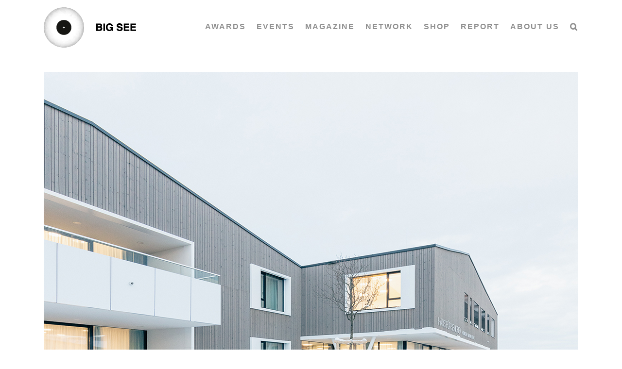

--- FILE ---
content_type: text/html; charset=UTF-8
request_url: https://bigsee.eu/henn/
body_size: 45201
content:
<!DOCTYPE html><html class="avada-html-layout-wide avada-html-header-position-top" lang="en-US"><head><script data-no-optimize="1">var litespeed_docref=sessionStorage.getItem("litespeed_docref");litespeed_docref&&(Object.defineProperty(document,"referrer",{get:function(){return litespeed_docref}}),sessionStorage.removeItem("litespeed_docref"));</script> <meta http-equiv="X-UA-Compatible" content="IE=edge" /><meta http-equiv="Content-Type" content="text/html; charset=utf-8"/><meta name="viewport" content="width=device-width, initial-scale=1" /><title>.HENN &#8211; BIG SEE</title><meta name='robots' content='max-image-preview:large' /><link rel="alternate" type="application/rss+xml" title="BIG SEE &raquo; Feed" href="https://bigsee.eu/feed/" /><link rel="alternate" type="application/rss+xml" title="BIG SEE &raquo; Comments Feed" href="https://bigsee.eu/comments/feed/" /><link rel="shortcut icon" href="https://bigsee.eu/wp-content/uploads/2020/04/favicon-32x32-1.png" type="image/x-icon" /><link rel="apple-touch-icon" sizes="180x180" href="https://bigsee.eu/wp-content/uploads/2020/04/apple-icon-114x114-1.png"><link rel="icon" sizes="192x192" href="https://bigsee.eu/wp-content/uploads/2020/04/apple-icon-57x57-1.png"><meta name="msapplication-TileImage" content="https://bigsee.eu/wp-content/uploads/2020/04/apple-icon-72x72-1.png"><style id="litespeed-ccss">.with_frm_style{--form-width:100%;--form-align:left;--direction:ltr;--fieldset:0px;--fieldset-color:#000000;--fieldset-padding:0 0 15px 0;--fieldset-bg-color:transparent;--title-size:40px;--title-color:#444444;--title-margin-top:10px;--title-margin-bottom:60px;--form-desc-size:14px;--form-desc-color:#666666;--form-desc-margin-top:10px;--form-desc-margin-bottom:25px;--form-desc-padding:0;--font-size:16px;--label-color:rgba(0,0,0,1);--weight:normal;--position:none;--align:left;--width:150px;--required-color:#B94A48;--required-weight:bold;--label-padding:0 0 3px 0;--description-font-size:12px;--description-color:#666666;--description-weight:normal;--description-style:normal;--description-align:left;--description-margin:0;--field-font-size:14px;--field-height:50px;--line-height:50px;--field-width:100%;--auto-width:100%;--field-pad:6px 10px;--field-margin:20px;--field-weight:normal;--text-color:#555555;--border-color:#BFC3C8;--field-border-width:1px;--field-border-style:solid;--bg-color:#ffffff;--bg-color-active:#ffffff;--border-color-active:#66afe9;--text-color-error:#444444;--bg-color-error:#ffffff;--border-color-error:#B94A48;--border-width-error:1px;--border-style-error:solid;--bg-color-disabled:#ffffff;--border-color-disabled:#E5E5E5;--text-color-disabled:#A1A1A1;--radio-align:block;--check-align:block;--check-font-size:16px;--check-label-color:rgba(0,0,0,1);--check-weight:normal;--section-font-size:18px;--section-color:#444444;--section-weight:bold;--section-pad:15px 0 3px 0;--section-mar-top:15px;--section-mar-bottom:10px;--section-bg-color:transparent;--section-border-color:#e8e8e8;--section-border-width:2px;--section-border-style:solid;--section-border-loc:-top;--collapse-pos:after;--repeat-icon-color:#ffffff;--submit-font-size:15px;--submit-width:auto;--submit-height:auto;--submit-bg-color:rgba(244,244,244,0);--submit-border-color:rgba(0,0,0,1);--submit-border-width:1px;--submit-text-color:rgba(0,0,0,1);--submit-weight:normal;--submit-border-radius:4px;--submit-margin:10px;--submit-padding:10px 20px;--submit-shadow-color:#eeeeee;--submit-hover-bg-color:#efefef;--submit-hover-color:#444444;--submit-hover-border-color:#cccccc;--submit-active-bg-color:#efefef;--submit-active-color:#444444;--submit-active-border-color:#cccccc;--border-radius:0px;--error-bg:#F2DEDE;--error-border:rgba(235,204,209,0);--error-text:#B94A48;--error-font-size:18px;--success-bg-color:rgba(154,214,111,0.23);--success-border-color:rgba(236,0,140,0);--success-text-color:rgba(109,140,43,1);--success-font-size:18px;--progress-bg-color:#eaeaea;--progress-color:#3f4b5b;--progress-active-bg-color:#579AF6;--progress-active-color:#ffffff;--progress-border-color:#E5E5E5;--progress-border-size:2px;--progress-size:24px;--toggle-font-size:15px;--toggle-on-color:#579AF6;--toggle-off-color:#eaeaea;--slider-font-size:24px;--slider-track-size:5px;--slider-circle-size:24px;--slider-color:#579AF6;--slider-bar-color:#579AF6;--date-head-bg-color:#579AF6;--date-head-color:#ffffff;--date-band-color:#2568c4;--bg-image-id:0;--bg-image-opacity:100%;--box-shadow:0 1px 2px 0 rgba(18, 18, 23, 0.05)}.with_frm_style,.with_frm_style form{text-align:var(--form-align)}input:-webkit-autofill{-webkit-box-shadow:0 0 0 30px #fff inset}form .frm__65cf3284a82d8{overflow:hidden;width:0;height:0;position:absolute}.with_frm_style fieldset{min-width:0;display:block}.with_frm_style .frm_form_fields>fieldset{border-width:var(--fieldset);border-style:solid;border-color:var(--fieldset-color);margin:0;padding:var(--fieldset-padding);background-color:var(--fieldset-bg-color)}.with_frm_style .frm_form_fields{opacity:1}.with_frm_style .frm_required{color:var(--required-color);font-weight:var(--required-weight)}.with_frm_style input[type=text],.with_frm_style input[type=email],.with_frm_style input[type=tel],.with_frm_style select,.with_frm_style textarea{font-family:var(--font);font-size:var(--field-font-size);margin-bottom:0}.with_frm_style textarea{vertical-align:top;height:auto}.with_frm_style input[type=text],.with_frm_style input[type=email],.with_frm_style input[type=tel],.with_frm_style select,.with_frm_style textarea{color:var(--text-color);background-color:var(--bg-color);border-color:var(--border-color);border-width:var(--field-border-width);border-style:var(--field-border-style);border-radius:var(--border-radius);width:var(--field-width);max-width:100%;font-size:var(--field-font-size);padding:var(--field-pad);box-sizing:border-box;outline:none;font-weight:var(--field-weight)}.with_frm_style select option{color:var(--text-color)}.with_frm_style select option.frm-select-placeholder{color:var(--text-color-disabled)}.with_frm_style input[type=checkbox]{border-color:var(--border-color);box-shadow:var(--box-shadow);float:none}.with_frm_style input[type=checkbox]:after{display:none}.with_frm_style input[type=text],.with_frm_style input[type=email],.with_frm_style input[type=tel],.with_frm_style select{min-height:var(--field-height);line-height:1.3}.with_frm_style select{width:var(--auto-width);max-width:100%;background-position-y:calc(50% + 3px)}.with_frm_style .frm_primary_label{max-width:100%;font-size:var(--font-size);color:var(--label-color);font-weight:var(--weight);text-align:var(--align);padding:var(--label-padding);margin:0;width:auto;display:block}.with_frm_style .frm_top_container .frm_primary_label{display:block;float:none;width:auto}.with_frm_style .frm_pro_max_limit_desc{clear:both}.with_frm_style .frm_submit{clear:both}.with_frm_style .frm_submit button{-webkit-appearance:none}.with_frm_style .frm_submit.frm_flex{align-items:center;gap:2%}.frm_forms.frm_style_formidable-style.with_frm_style{max-width:100%;direction:ltr}.frm_style_formidable-style.with_frm_style .form-field{margin-bottom:20px}.frm_style_formidable-style.with_frm_style .frm_pro_max_limit_desc{margin-top:6px;padding:0;font-size:12px;color:#666;font-weight:400;text-align:left;font-style:normal;max-width:100%}.frm_style_formidable-style.with_frm_style input::-webkit-input-placeholder,.frm_style_formidable-style.with_frm_style textarea::-webkit-input-placeholder{color:#A1A1A1}.frm_style_formidable-style.with_frm_style input::-moz-placeholder,.frm_style_formidable-style.with_frm_style textarea::-moz-placeholder{opacity:1}.frm_style_formidable-style.with_frm_style input:-ms-input-placeholder{color:#A1A1A1}.frm_style_formidable-style.with_frm_style .frm_submit button{width:auto;font-size:15px;height:auto;line-height:normal;text-align:center;background:#fff0;border-width:1px;border-color:rgb(0 0 0);border-style:solid;color:rgb(0 0 0);font-weight:400;border-radius:4px;text-shadow:none;padding:10px 20px;box-sizing:border-box;box-shadow:0 1px 1px #eee;margin:10px;margin-left:0;margin-right:0;vertical-align:middle}.vertical_radio .frm_checkbox{display:block}.with_frm_style .frm_checkbox{display:var(--check-align)}.with_frm_style .vertical_radio .frm_checkbox{display:block;margin-bottom:10px}.with_frm_style .frm_checkbox label{display:flex;align-items:center;gap:9px;white-space:normal}.with_frm_style .vertical_radio .frm_checkbox label{width:100%}.with_frm_style .frm_checkbox label{font-size:var(--check-font-size);color:var(--check-label-color);font-weight:var(--check-weight);line-height:1.3}.with_frm_style .frm_checkbox input[type=checkbox]{font-size:var(--check-font-size);position:static}.with_frm_style .frm_checkbox input[type=checkbox]{border-radius:calc(var(--border-radius)/2)}.with_frm_style .frm_checkbox input[type=checkbox]{appearance:none;background-color:var(--bg-color);flex:none;display:inline-block!important;width:16px;min-width:16px;height:16px;color:var(--border-color);border:1px solid currentColor;border-color:var(--border-color);vertical-align:middle;position:initial;padding:0;margin:0}.with_frm_style .frm_checkbox input[type=checkbox]:before{width:100%;height:100%;background-image:url(data:image/svg+xml,%3Csvg\ width=\'12\'\ height=\'9\'\ viewBox=\'0\ 0\ 12\ 9\'\ fill=\'none\'\ xmlns=\'http://www.w3.org/2000/svg\'%3E%3Cpath\ d=\'M10.6667\ 1.5L4.25001\ 7.91667L1.33334\ 5\'\ stroke=\'white\'\ stroke-width=\'2\'\ stroke-linecap=\'round\'\ stroke-linejoin=\'round\'/%3E%3C/svg%3E%0A);background-size:9px;background-repeat:no-repeat;background-position:center}.with_frm_style :-moz-submit-invalid,.with_frm_style :-moz-ui-invalid{box-shadow:none}.frm_screen_reader{border:0;clip:rect(1px,1px,1px,1px);-webkit-clip-path:inset(50%);clip-path:inset(50%);height:1px;margin:-1px;overflow:hidden;padding:0;position:absolute;width:1px;word-wrap:normal!important}.with_frm_style .frm_form_field{clear:both}.frm_form_fields .frm_fields_container{display:grid;grid-template-columns:repeat(12,1fr);grid-auto-rows:max-content;grid-gap:0 2%}.frm_fields_container .frm_form_field,.frm_fields_container>*{grid-column:span 12/span 12}.frm6,.frm_form_field.frm6{grid-column:span 6/span 6}.frm12,.frm_full,.frm_full>input:not([type="checkbox"]):not([type="radio"]):not([type="button"]){width:100%!important;grid-column:span 12/span 12;box-sizing:border-box}.frm_first,.frm_form_field.frm_first{grid-column-start:1}@media only screen and (max-width:600px){.frm_fields_container>.frm_form_field{grid-column:1/span 12!important}}.frm_form_field.frm_two_col .frm_opt_container{display:grid;grid-template-columns:repeat(2,1fr);grid-auto-rows:max-content;grid-gap:0 2.5%}.frm_form_field.frm_two_col .frm_checkbox{grid-column-end:span 1}.frm_form_field .frm_checkbox{margin-top:0;margin-bottom:0}.with_frm_style,.frm_forms{--progress-border-color-b:#dbdbdb;--image-size:150px}.with_frm_style .frm-show-form{overflow-x:clip}.frm_flex{display:flex;flex-direction:row;flex-wrap:wrap}:root{--ss-primary-color:#5897fb;--ss-bg-color:#ffffff;--ss-font-color:#4d4d4d;--ss-font-placeholder-color:#8d8d8d;--ss-disabled-color:#dcdee2;--ss-border-color:#dcdee2;--ss-highlight-color:#fffb8c;--ss-success-color:#00b755;--ss-error-color:#dc3545;--ss-focus-color:#5897fb;--ss-main-height:30px;--ss-content-height:300px;--ss-spacing-l:7px;--ss-spacing-m:5px;--ss-spacing-s:3px;--ss-animation-timing:0.2s;--ss-border-radius:4px}.frm_forms{--iti-hover-color:rgba(0,0,0,.05);--iti-text-gray:#999;--iti-border-gray:#ccc;--iti-spacer-horizontal:8px;--iti-flag-height:15px;--iti-flag-width:20px;--iti-border-width:1px;--iti-arrow-height:4px;--iti-arrow-width:6px;--iti-triangle-border:calc(var(--iti-arrow-width) / 2);--iti-arrow-padding:6px;--iti-arrow-color:#555;--iti-input-padding:6px;--iti-right-hand-selected-country-padding:calc(var(--iti-spacer-horizontal) + var(--iti-spacer-horizontal) + var(--iti-flag-width));--iti-selected-country-arrow-padding:calc(var(--iti-arrow-padding) + var(--iti-arrow-padding) + var(--iti-flag-width) + var(--iti-spacer-horizontal) + var(--iti-arrow-width) + var(--iti-input-padding));--iti-mobile-popup-margin:30px}@media only screen and (max-width:500px){.frm_form_field.frm_two_col .frm_checkbox{width:auto;margin-right:0;float:none;display:block}}.simplesocialbuttons.simplesocial-round-icon button span.simplesocialtxt{display:none}:root{--button_padding:11px 23px}[class*=" awb-icon-"]{font-family:awb-icons!important;speak:never;font-style:normal;font-weight:400;font-variant:normal;text-transform:none;line-height:1;-webkit-font-smoothing:antialiased;-moz-osx-font-smoothing:grayscale}.awb-icon-search:before{content:""}.awb-icon-bars:before{content:""}.awb-icon-close:before{content:""}*{box-sizing:border-box}input[type=email],input[type=search],input[type=submit],input[type=tel],input[type=text],textarea{-webkit-appearance:none;-webkit-border-radius:0}input[type=search]::-webkit-search-decoration{-webkit-appearance:none}html{overflow-x:hidden;overflow-y:scroll}body{margin:0;color:#747474;min-width:320px;-webkit-text-size-adjust:100%;font:13px/20px PTSansRegular,Arial,Helvetica,sans-serif}#wrapper{overflow:visible}img{border-style:none;vertical-align:top;max-width:100%;height:auto}a{text-decoration:none}input,select,textarea{font-family:var(--body_typography-font-family,inherit);vertical-align:middle;color:#000}select{border-style:solid}fieldset,form{margin:0;padding:0;border-style:none}#main{padding:55px 10px 45px;clear:both}h2{color:#333;margin:0 0 20px}#content{width:71.1702128%;float:left;min-height:1px}.post{margin-bottom:65px}.single-post .post{margin-bottom:0}.s{float:none}input[type=email],input[type=text]{border:1px solid #d2d2d2;font-size:13px;color:#747474;padding:8px 15px;width:100%;box-sizing:border-box}.layout-wide-mode #wrapper{width:100%;max-width:none}#sliders-container{position:relative}.searchform .fusion-search-form-content{display:flex;align-items:center;overflow:hidden;width:100%}.searchform .fusion-search-form-content .fusion-search-field{flex-grow:1}.searchform .fusion-search-form-content .fusion-search-field input{background-color:#fff;border:1px solid #d2d2d2;color:#747474;font-size:13px;padding:8px 15px;height:33px;width:100%;box-sizing:border-box;margin:0;outline:0}.searchform .fusion-search-form-content .fusion-search-button input[type=submit]{background:#000;border:none;border-radius:0;color:#fff;font-size:1em;height:33px;line-height:33px;margin:0;padding:0;width:33px;text-indent:0;font-family:awb-icons;font-weight:400;text-shadow:none;-webkit-font-smoothing:antialiased}.flexslider .slides{margin:0;padding:0;list-style:none;z-index:1000}.flexslider{margin:0;padding:0}.flexslider .slides{overflow:hidden}.flexslider .slides li{display:none;-webkit-backface-visibility:hidden}.flexslider .slides img{width:100%;max-width:100%;display:block}.flexslider .slides:after{content:".";display:block;clear:both;visibility:hidden;line-height:0;height:0}.flexslider .slides{z-index:2}.flexslider{margin:0 0 60px;background-color:#fff0;position:relative}.fusion-row{margin:0 auto}.fusion-row:after,.fusion-row:before{content:" ";display:table}.fusion-row:after{clear:both}.fusion-columns-5 .col-lg-2,.fusion-columns-5 .col-md-2,.fusion-columns-5 .col-sm-2{width:20%}bold,strong{font-weight:bolder}.screen-reader-text{border:0;clip:rect(1px,1px,1px,1px);-webkit-clip-path:inset(50%);clip-path:inset(50%);height:1px;margin:-1px;overflow:hidden;padding:0;position:absolute!important;width:1px;word-wrap:normal!important}.fusion-inline-sep{padding:0 5px}.fusion-inline-sep:last-child{display:none}.fusion-page-load-link{display:none}.fusion-disable-outline input,.fusion-disable-outline select,.fusion-disable-outline textarea{outline:0}.fusion-flexslider.fusion-post-slideshow{overflow:visible}.single-post .fusion-post-slideshow{margin-bottom:30px}html:not(.avada-html-layout-boxed):not(.avada-html-layout-framed),html:not(.avada-html-layout-boxed):not(.avada-html-layout-framed) body{background-color:var(--bg_color);background-blend-mode:var(--bg-color-overlay)}body{background-image:var(--bg_image);background-repeat:var(--bg_repeat)}#main,.layout-wide-mode #main,.layout-wide-mode #wrapper,body,html{background-color:var(--content_bg_color)}#main{background-image:var(--content_bg_image);background-repeat:var(--content_bg_repeat)}.fusion-header-wrapper{position:relative;z-index:10011}.fusion-header-sticky-height{display:none}.fusion-header{padding-left:30px;padding-right:30px;-webkit-backface-visibility:hidden;backface-visibility:hidden}.fusion-mobile-logo{display:none}.fusion-logo{display:block;float:left;max-width:100%}.fusion-logo:after,.fusion-logo:before{content:" ";display:table}.fusion-logo:after{clear:both}.fusion-logo a{display:block;max-width:100%}.fusion-logo img{width:auto}.fusion-main-menu{float:right;position:relative;z-index:200;overflow:hidden}.fusion-main-menu>ul>li{padding-right:45px}.fusion-main-menu>ul>li:last-child{padding-right:0}.fusion-main-menu>ul>li>a{display:flex;align-items:center;line-height:1;-webkit-font-smoothing:subpixel-antialiased}.fusion-main-menu ul{list-style:none;margin:0;padding:0}.fusion-main-menu ul a{display:block;box-sizing:content-box}.fusion-main-menu li{float:left;margin:0;padding:0;position:relative}.fusion-main-menu .sub-menu{position:absolute;left:0;visibility:hidden;opacity:0;z-index:1}.fusion-main-menu .sub-menu ul{top:0}.fusion-main-menu .sub-menu li{float:none;margin:0;padding:0}.fusion-main-menu .sub-menu a{border:0;padding:7px 20px;line-height:19px;text-indent:0;height:auto}.fusion-main-menu .fusion-custom-menu-item-contents{position:absolute;left:auto;right:0;visibility:hidden;opacity:0}.fusion-main-menu .fusion-main-menu-search a{font-family:awb-icons}.fusion-main-menu .fusion-main-menu-search a:after{border-radius:50% 50% 50% 50%;content:""}.fusion-main-menu .fusion-main-menu-search .fusion-custom-menu-item-contents{display:none;padding:25px;text-align:right;border:1px solid #fff0}.fusion-megamenu-wrapper{margin:0 auto;padding:0 15px;visibility:hidden;opacity:0;position:absolute;left:0;z-index:10}.fusion-megamenu-wrapper.col-span-12 .fusion-megamenu{width:100%}.fusion-megamenu-wrapper .fusion-megamenu-submenu{display:block;float:none;padding:29px 0;border-right:1px solid #fff0;background-size:cover}.fusion-megamenu-wrapper .fusion-megamenu-submenu:last-child{border-right:none}.fusion-megamenu-wrapper .fusion-megamenu-submenu .sub-menu{position:relative;display:block;left:auto;right:auto;border:none;background:0 0;box-shadow:none;top:0;width:auto}.fusion-megamenu-wrapper .fusion-megamenu-submenu .sub-menu a{display:block;padding:5px 34px;border-bottom:none}.fusion-megamenu-wrapper .fusion-megamenu-submenu .sub-menu .deep-level a{padding-left:49px}.fusion-megamenu-wrapper .fusion-megamenu-submenu .sub-menu .deep-level .deep-level a{padding-left:64px}.fusion-megamenu-holder{padding:0;margin:0;border-top:3px solid #fff0;background-size:cover}.fusion-megamenu-holder:after,.fusion-megamenu-holder:before{content:" ";display:table}.fusion-megamenu-holder:after{clear:both}.fusion-megamenu{display:flex}.fusion-megamenu:after,.fusion-megamenu:before{content:" ";display:table}.fusion-megamenu:after{clear:both}.fusion-megamenu-title{margin:0;padding:0 34px 15px;font-weight:400;line-height:normal;-webkit-font-smoothing:antialiased}.fusion-megamenu-bullet{margin-right:10px}.fusion-megamenu-bullet:before{content:"";font-family:awb-icons}.fusion-megamenu-widgets-container{display:block;padding:0 34px;margin-bottom:10px}.fusion-sticky-logo-1.fusion-header-v1 .fusion-sticky-logo{display:none}.fusion-mobile-navigation{display:none}.fusion-mobile-nav-holder{display:none;clear:both;color:#333}.fusion-mobile-menu-design-modern .fusion-header>.fusion-row{position:relative}.fusion-mobile-menu-icons{display:none;position:relative;top:0;right:0;vertical-align:middle;text-align:right}.fusion-mobile-menu-icons a{float:right;font-size:21px;margin-left:20px}.fusion-mobile-menu-search{display:none;margin-top:15px}body:not(.fusion-header-layout-v6) .fusion-header{-webkit-transform:translate3d(0,0,0);-moz-transform:none}.fusion-top-header.menu-text-align-center .fusion-main-menu>ul>li>a{justify-content:center}.fusion-body .fusion-main-menu .fusion-main-menu-icon{border-color:#fff0}.fusion-header-wrapper .fusion-row{padding-left:var(--header_padding-left);padding-right:var(--header_padding-right)}.fusion-header .fusion-row{padding-top:var(--header_padding-top);padding-bottom:var(--header_padding-bottom)}.fusion-top-header .fusion-header{background-color:var(--header_bg_color)}.fusion-header-wrapper .fusion-row{max-width:var(--site_width)}html:not(.avada-has-site-width-percent) #main{padding-left:30px;padding-right:30px}.fusion-header .fusion-logo{margin:var(--logo_margin-top) var(--logo_margin-right) var(--logo_margin-bottom) var(--logo_margin-left)}.fusion-main-menu>ul>li{padding-right:var(--nav_padding)}.fusion-main-menu>ul>li>a{border-color:#fff0}.fusion-main-menu .sub-menu{font-family:var(--body_typography-font-family);font-weight:var(--body_typography-font-weight);width:var(--dropdown_menu_width);background-color:var(--menu_sub_bg_color)}.fusion-main-menu .sub-menu ul{left:var(--dropdown_menu_width)}.fusion-main-menu .sub-menu li a{font-family:var(--body_typography-font-family);font-weight:var(--body_typography-font-weight);padding-top:var(--mainmenu_dropdown_vertical_padding);padding-bottom:var(--mainmenu_dropdown_vertical_padding);color:var(--menu_sub_color);font-size:var(--nav_dropdown_font_size)}.fusion-main-menu .fusion-custom-menu-item-contents{font-family:var(--body_typography-font-family);font-weight:var(--body_typography-font-weight)}.fusion-main-menu .fusion-main-menu-search .fusion-custom-menu-item-contents{background-color:var(--menu_sub_bg_color);border-color:var(--menu_sub_sep_color)}.fusion-main-menu .fusion-main-menu-icon:after{color:var(--nav_typography-color)}body:not(.fusion-header-layout-v6) .fusion-main-menu>ul>li>a{height:var(--nav_height)}.fusion-megamenu-holder{border-top-width:var(--dropdown_menu_top_border_size);border-color:var(--menu_hover_first_color);background-color:var(--menu_sub_bg_color)}.fusion-body .fusion-megamenu-wrapper .fusion-megamenu-holder .fusion-megamenu .fusion-megamenu-submenu{border-color:var(--menu_sub_sep_color)}.fusion-megamenu-wrapper .fusion-megamenu-submenu .sub-menu a{padding-top:var(--megamenu_item_vertical_padding);padding-bottom:var(--megamenu_item_vertical_padding)}.fusion-main-menu>ul>li>a{font-family:var(--nav_typography-font-family);font-weight:var(--nav_typography-font-weight);font-size:var(--nav_typography-font-size);letter-spacing:var(--nav_typography-letter-spacing);text-transform:var(--nav_typography-text-transform);font-style:var(--nav_typography-font-style,normal)}.fusion-main-menu>ul>li>a{color:var(--nav_typography-color)}.fusion-megamenu-title{color:var(--nav_typography-color);font-size:var(--megamenu_title_size)}.fusion-megamenu-title a{color:var(--nav_typography-color)}.fusion-mobile-menu-icons{margin-top:var(--mobile_menu_icons_top_margin)}.fusion-mobile-menu-icons a{color:var(--mobile_menu_toggle_color)}.fusion-mobile-menu-icons a:after,.fusion-mobile-menu-icons a:before{color:var(--mobile_menu_toggle_color)}.fusion-megamenu-widgets-container{font-family:var(--body_typography-font-family);font-weight:var(--body_typography-font-weight);color:var(--menu_sub_color);font-size:var(--nav_dropdown_font_size)}.fusion-megamenu-bullet{border-left-color:var(--menu_sub_color)}.searchform .fusion-search-form-content .fusion-search-button input[type=submit],.searchform .fusion-search-form-content .fusion-search-field input,input.s,input[type=email],input[type=text],select{height:var(--form_input_height);padding-top:0;padding-bottom:0}.searchform .fusion-search-form-content .fusion-search-button input[type=submit]{width:var(--form_input_height)}.searchform .fusion-search-form-content .fusion-search-button input[type=submit]{line-height:var(--form_input_height)}.fusion-main-menu .fusion-main-menu-search .fusion-custom-menu-item-contents{width:var(--form_input_height-main-menu-search-width)}input.s,input[type=email],input[type=text],select,textarea{background-color:var(--form_bg_color);font-size:var(--form_text_size);color:var(--form_text_color)}.searchform .fusion-search-form-content .fusion-search-field input{background-color:var(--form_bg_color);font-size:var(--form_text_size)}.searchform .fusion-search-form-content .fusion-search-field input{color:var(--form_text_color)}.searchform .s::-moz-placeholder,input::-moz-placeholder{color:var(--form_text_color)}.searchform .s::-webkit-input-placeholder,input::-webkit-input-placeholder{color:var(--form_text_color)}.searchform .fusion-search-form-content .fusion-search-field input,input.s,input[type=email],input[type=text],select,textarea{border-width:var(--form_border_width-top) var(--form_border_width-right) var(--form_border_width-bottom) var(--form_border_width-left);border-color:var(--form_border_color);border-radius:var(--form_border_radius)}.fusion-search-form-classic .searchform:not(.fusion-search-form-clean) .fusion-search-form-content,input[type=tel]{border-radius:var(--form_border_radius);border-width:var(--form_border_width-top) var(--form_border_width-right) var(--form_border_width-bottom) var(--form_border_width-left)}:root{--adminbar-height:32px}@media screen and (max-width:782px){:root{--adminbar-height:46px}}#boxed-wrapper{overflow:hidden}#main .fusion-row{max-width:var(--site_width)}html:not(.avada-has-site-width-percent) #main{padding-left:30px;padding-right:30px}#main{padding-left:30px;padding-right:30px;padding-top:var(--main_padding-top);padding-bottom:var(--main_padding-bottom)}.fusion-bottom-frame,.fusion-boxed-shadow,.fusion-sides-frame,.fusion-top-frame{display:none}.layout-wide-mode #wrapper{width:100%;max-width:none}.fusion-main-menu .sub-menu,.fusion-main-menu .sub-menu li a,.fusion-megamenu-widgets-container,body{font-family:var(--body_typography-font-family);font-weight:var(--body_typography-font-weight);letter-spacing:var(--body_typography-letter-spacing);font-style:var(--body_typography-font-style,normal)}body{font-size:var(--body_typography-font-size)}.fusion-main-menu .sub-menu,.fusion-main-menu .sub-menu li a,.fusion-megamenu-widgets-container,body{line-height:var(--body_typography-line-height)}.fusion-main-menu .fusion-custom-menu-item-contents,body{color:var(--body_typography-color)}body a,body a:after,body a:before{color:var(--link_color)}.fusion-title h2,.title h2{font-family:var(--h2_typography-font-family);font-weight:var(--h2_typography-font-weight);line-height:var(--h2_typography-line-height);letter-spacing:var(--h2_typography-letter-spacing);text-transform:var(--h2_typography-text-transform);font-style:var(--h2_typography-font-style,normal)}.fusion-title h2,.title h2{color:var(--h2_typography-color)}.fusion-title-size-two,h2{margin-top:var(--h2_typography-margin-top);margin-bottom:var(--h2_typography-margin-bottom)}h3{margin-top:var(--h3_typography-margin-top);margin-bottom:var(--h3_typography-margin-bottom)}.fusion-megamenu-title{font-family:var(--h4_typography-font-family);font-weight:var(--h4_typography-font-weight);line-height:var(--h4_typography-line-height);letter-spacing:var(--h4_typography-letter-spacing);text-transform:var(--h4_typography-text-transform);font-style:var(--h4_typography-font-style,normal)}.fusion-search-form-classic .searchform:not(.fusion-search-form-clean) .fusion-search-form-content .fusion-search-field input{border-right:none;border-top-right-radius:0;border-bottom-right-radius:0}.awb-off-canvas-wrap{position:fixed;top:0;left:0;width:100%;height:100%;background-color:rgb(0 0 0/.8);display:flex;justify-content:center;align-items:center;opacity:0;visibility:hidden;z-index:-1}.awb-off-canvas-wrap .awb-off-canvas{position:relative;width:800px;max-width:100vw;max-height:100vh;outline:0}.awb-off-canvas-wrap .awb-off-canvas .off-canvas-close{background-color:#fff0;border:none;position:absolute;top:0;right:0;z-index:20}.awb-off-canvas-wrap .awb-off-canvas-inner{background:#fff;position:relative;width:100%;height:100%;max-height:100vh;max-width:100vw;display:flex;align-items:flex-start;border-style:solid;border-width:0;overflow:hidden;z-index:10}.awb-off-canvas-wrap .awb-off-canvas-inner .off-canvas-content{width:100%;height:100%;max-width:100vw;max-height:100vh;display:flex;flex-direction:column;flex-wrap:wrap;position:relative;overflow-x:hidden;overflow-y:auto}@media only screen and (max-width:800px){.fusion-mobile-logo-1 .fusion-standard-logo{display:none}.fusion-mobile-logo{display:inline-block}}:root{--awb-color1:#ffffff;--awb-color1-h:0;--awb-color1-s:0%;--awb-color1-l:100%;--awb-color1-a:100%;--awb-color2:#ebeaea;--awb-color2-h:0;--awb-color2-s:2%;--awb-color2-l:92%;--awb-color2-a:100%;--awb-color3:#e0dede;--awb-color3-h:0;--awb-color3-s:3%;--awb-color3-l:87%;--awb-color3-a:100%;--awb-color4:#a0ce4e;--awb-color4-h:82;--awb-color4-s:57%;--awb-color4-l:56%;--awb-color4-a:100%;--awb-color5:#979797;--awb-color5-h:0;--awb-color5-s:0%;--awb-color5-l:59%;--awb-color5-a:100%;--awb-color6:#333333;--awb-color6-h:0;--awb-color6-s:0%;--awb-color6-l:20%;--awb-color6-a:100%;--awb-color7:#212934;--awb-color7-h:215;--awb-color7-s:22%;--awb-color7-l:17%;--awb-color7-a:100%;--awb-color8:#000000;--awb-color8-h:0;--awb-color8-s:0%;--awb-color8-l:0%;--awb-color8-a:100%;--awb-custom10:#65bc7b;--awb-custom10-h:135;--awb-custom10-s:39%;--awb-custom10-l:57%;--awb-custom10-a:100%;--awb-custom11:#f6f6f6;--awb-custom11-h:0;--awb-custom11-s:0%;--awb-custom11-l:96%;--awb-custom11-a:100%;--awb-custom12:#747474;--awb-custom12-h:0;--awb-custom12-s:0%;--awb-custom12-l:45%;--awb-custom12-a:100%;--awb-custom13:rgba(235,234,234,0.8);--awb-custom13-h:0;--awb-custom13-s:2%;--awb-custom13-l:92%;--awb-custom13-a:80%;--awb-custom14:#aacccc;--awb-custom14-h:180;--awb-custom14-s:25%;--awb-custom14-l:73%;--awb-custom14-a:100%;--awb-custom15:#e2e2e2;--awb-custom15-h:0;--awb-custom15-s:0%;--awb-custom15-l:89%;--awb-custom15-a:100%;--awb-custom16:rgba(0,0,0,0.44);--awb-custom16-h:0;--awb-custom16-s:0%;--awb-custom16-l:0%;--awb-custom16-a:44%;--awb-custom17:#468bff;--awb-custom17-h:218;--awb-custom17-s:100%;--awb-custom17-l:64%;--awb-custom17-a:100%;--awb-custom18:#36465d;--awb-custom18-h:215;--awb-custom18-s:27%;--awb-custom18-l:29%;--awb-custom18-a:100%;--awb-typography1-font-family:Inter, Arial, Helvetica, sans-serif;--awb-typography1-font-size:46px;--awb-typography1-font-weight:600;--awb-typography1-font-style:normal;--awb-typography1-line-height:1.2;--awb-typography1-letter-spacing:-0.015em;--awb-typography1-text-transform:none;--awb-typography2-font-family:Inter, Arial, Helvetica, sans-serif;--awb-typography2-font-size:24px;--awb-typography2-font-weight:600;--awb-typography2-font-style:normal;--awb-typography2-line-height:1.1;--awb-typography2-letter-spacing:0px;--awb-typography2-text-transform:none;--awb-typography3-font-family:Inter, Arial, Helvetica, sans-serif;--awb-typography3-font-size:16px;--awb-typography3-font-weight:500;--awb-typography3-font-style:normal;--awb-typography3-line-height:1.2;--awb-typography3-letter-spacing:0.015em;--awb-typography3-text-transform:none;--awb-typography4-font-family:Inter, Arial, Helvetica, sans-serif;--awb-typography4-font-size:16px;--awb-typography4-font-weight:400;--awb-typography4-font-style:normal;--awb-typography4-line-height:1.72;--awb-typography4-letter-spacing:0.015em;--awb-typography4-text-transform:none;--awb-typography5-font-family:Inter, Arial, Helvetica, sans-serif;--awb-typography5-font-size:13px;--awb-typography5-font-weight:400;--awb-typography5-font-style:normal;--awb-typography5-line-height:1.72;--awb-typography5-letter-spacing:0.015em;--awb-typography5-text-transform:none;--site_width:1100px;--site_width-int:1100;--margin_offset-top:0px;--margin_offset-bottom:40px;--margin_offset-top-no-percent:0px;--margin_offset-bottom-no-percent:40px;--main_padding-top:0px;--main_padding-top-or-55px:0px;--main_padding-bottom:0px;--hundredp_padding:23px;--hundredp_padding-fallback_to_zero:23px;--hundredp_padding-fallback_to_zero_px:23px;--hundredp_padding-hundred_percent_negative_margin:-23px;--sidebar_width:23.4042553%;--sidebar_2_1_width:21%;--sidebar_2_2_width:21%;--dual_sidebar_gutter:3%;--grid_main_break_point:800;--side_header_break_point:800;--content_break_point:800;--typography_sensitivity:0.00;--typography_factor:1.50;--primary_color:#000000;--primary_color-85a:rgba(0,0,0,0.85);--primary_color-7a:rgba(0,0,0,0.7);--primary_color-5a:rgba(0,0,0,0.5);--primary_color-35a:rgba(0,0,0,0.35);--primary_color-2a:rgba(0,0,0,0.2);--header_bg_repeat:no-repeat;--side_header_width:280px;--side_header_width-int:280;--header_padding-top:0px;--header_padding-bottom:0px;--header_padding-left:0px;--header_padding-right:0px;--menu_highlight_background:#ffffff;--menu_arrow_size-width:23px;--menu_arrow_size-height:12px;--nav_highlight_border:3px;--nav_padding:22px;--nav_padding-no-zero:22px;--dropdown_menu_top_border_size:3px;--dropdown_menu_width:195px;--mainmenu_dropdown_vertical_padding:7px;--menu_sub_bg_color:#fffcfc;--menu_bg_hover_color:#dddddd;--menu_sub_sep_color:#c6c4c6;--menu_h45_bg_color:#ffffff;--nav_typography-font-family:Arial, Helvetica, sans-serif;--nav_typography-font-weight:700;--nav_typography-font-size:16px;--nav_typography-letter-spacing:2px;--nav_typography-color:rgba(0,0,0,0.44);--nav_typography-color-65a:rgba(0,0,0,0.65);--nav_typography-color-35a:rgba(0,0,0,0.35);--menu_hover_first_color:#000000;--menu_hover_first_color-65a:rgba(0,0,0,0.65);--menu_sub_color:#000000;--nav_dropdown_font_size:13px;--flyout_menu_icon_font_size:20px;--flyout_menu_icon_font_size_px:20px;--snav_font_size:11px;--sec_menu_lh:44px;--header_top_menu_sub_color:#747474;--mobile_menu_icons_top_margin:0px;--mobile_menu_nav_height:35px;--mobile_header_bg_color:#ffffff;--mobile_menu_background_color:#f9f9f9;--mobile_menu_hover_color:#f6f6f6;--mobile_menu_border_color:#dadada;--mobile_menu_toggle_color:#000000;--mobile_menu_typography-font-family:Arial, Helvetica, sans-serif;--mobile_menu_typography-font-size:12px;--mobile_menu_typography-font-weight:400;--mobile_menu_typography-line-height:35px;--mobile_menu_typography-letter-spacing:0px;--mobile_menu_typography-color:#333333;--mobile_menu_typography-font-size-30-or-24px:24px;--mobile_menu_typography-font-size-open-submenu:var(--mobile_menu_typography-font-size, 13px);--mobile_menu_font_hover_color:rgba(0,0,0,0.44);--menu_icon_size:16px;--logo_alignment:left;--logo_background_color:#a0ce4e;--slidingbar_width:300px;--slidingbar_width-percent_to_vw:300px;--slidingbar_content_padding-top:60px;--slidingbar_content_padding-bottom:60px;--slidingbar_content_padding-left:30px;--slidingbar_content_padding-right:30px;--slidingbar_bg_color:#363839;--slidingbar_divider_color:#282a2b;--slidingbar_link_color:#bfbfbf;--slidingbar_link_color_hover:#a0ce4e;--footer_divider_color:#000000;--footer_headings_typography-font-family:"Open Sans";--footer_headings_typography-font-size:10px;--footer_headings_typography-font-weight:600;--footer_headings_typography-line-height:1.5;--footer_headings_typography-letter-spacing:0px;--footer_headings_typography-color:#ffffff;--footer_text_color:#ffffff;--sidebar_bg_color:rgba(255,255,255,0);--bg_image:none;--bg_repeat:no-repeat;--bg_color:#ffffff;--bg-color-overlay:normal;--bg_pattern:url(//bigsee.eu/wp-content/themes/Avada/assets/images/patterns/pattern1.png);--content_bg_color:#ffffff;--content_bg_image:none;--content_bg_repeat:no-repeat;--body_typography-font-family:Arial, Helvetica, sans-serif;--body_typography-font-size:16px;--base-font-size:16;--body_typography-font-weight:400;--body_typography-line-height:1.64;--body_typography-letter-spacing:0.3px;--body_typography-color:#000000;--link_color:#000000;--link_color-8a:rgba(0,0,0,0.8);--h1_typography-font-family:Arial, Helvetica, sans-serif;--h1_typography-font-weight:700;--h1_typography-line-height:1.3;--h1_typography-letter-spacing:0px;--h1_typography-font-size:32px;--h1_typography-color:#000000;--h2_typography-font-family:Arial, Helvetica, sans-serif;--h2_typography-font-weight:700;--h2_typography-line-height:1.3;--h2_typography-letter-spacing:0.3px;--h2_typography-font-size:32px;--h2_typography-color:#000000;--h2_typography-margin-top:0em;--h2_typography-margin-bottom:1.4em;--h3_typography-font-family:Arial, Helvetica, sans-serif;--h3_typography-font-weight:700;--h3_typography-line-height:2;--h3_typography-letter-spacing:0.3px;--h3_typography-font-size:18px;--h3_typography-color:#000000;--h4_typography-font-family:Arial, Helvetica, sans-serif;--h4_typography-font-weight:700;--h4_typography-line-height:1.11;--h4_typography-letter-spacing:0px;--h4_typography-font-size:18px;--h4_typography-color:#000000;--h5_typography-font-family:Arial, Helvetica, sans-serif;--h5_typography-font-weight:700;--h5_typography-line-height:1.5;--h5_typography-letter-spacing:0px;--h5_typography-font-size:12px;--h5_typography-color:#000000;--h6_typography-font-family:Arial, Helvetica, sans-serif;--h6_typography-font-weight:700;--h6_typography-line-height:1.5;--h6_typography-letter-spacing:0px;--h6_typography-font-size:12px;--h6_typography-color:#000000;--post_title_typography-font-family:"PT Sans", Arial, Helvetica, sans-serif;--post_title_typography-font-weight:700;--post_title_typography-line-height:1.3;--post_title_typography-letter-spacing:0px;--post_title_typography-font-size:32px;--post_title_typography-color:#000000;--post_titles_extras_typography-font-family:Arial, Helvetica, sans-serif;--post_titles_extras_typography-font-weight:700;--post_titles_extras_typography-line-height:1.5;--post_titles_extras_typography-letter-spacing:0px;--post_titles_extras_typography-font-size:18px;--post_titles_extras_typography-color:#000000;--blog_archive_grid_column_spacing:20px;--dates_box_color:#000000;--meta_font_size:12px;--portfolio_archive_column_spacing:5px;--portfolio_meta_font_size:18px;--social_bg_color:#f6f6f6;--sharing_social_links_icon_color:#000000;--sharing_social_links_box_color:#e8e8e8;--sharing_social_links_boxed_padding:8px;--slider_nav_box_dimensions-width:30px;--slider_nav_box_dimensions-height:30px;--slider_arrow_size:14px;--es_caption_font_size:20px;--form_input_height:50px;--form_input_height-main-menu-search-width:calc(250px + 1.43 * 50px);--form_text_size:13px;--form_bg_color:#ffffff;--form_text_color:#aaa9a9;--form_text_color-35a:rgba(170,169,169,0.35);--form_border_width-top:1px;--form_border_width-bottom:1px;--form_border_width-left:1px;--form_border_width-right:1px;--form_border_color:#d2d2d2;--form_focus_border_color:#d2d2d2;--form_focus_border_color-5a:rgba(210,210,210,0.5);--form_border_radius:0px;--privacy_bg_color:rgba(0,0,0,0.1);--privacy_color:rgba(0,0,0,0.3);--privacy_bar_padding-top:15px;--privacy_bar_padding-bottom:15px;--privacy_bar_padding-left:30px;--privacy_bar_padding-right:30px;--privacy_bar_bg_color:#363839;--privacy_bar_font_size:13px;--privacy_bar_color:#8c8989;--privacy_bar_link_color:#bfbfbf;--privacy_bar_link_hover_color:#65bc7b;--privacy_bar_headings_color:#dddddd;--scrollbar_background:var(--awb-color2);--scrollbar_handle:var(--awb-color4);--image_rollover_icon_size:15px;--image_rollover_text_color:#333333;--pagination_width_height:30px;--pagination_box_padding-width:6px;--pagination_box_padding-height:2px;--pagination_border_width:1px;--pagination_border_radius:0px;--pagination_font_size:12px;--timeline_bg_color:rgba(255,255,255,0);--timeline_bg_color-not-transparent:rgba(255,255,255,1);--timeline_color:#ffffff;--grid_separator_color:#ffffff;--carousel_nav_color:rgba(0,0,0,0.6);--carousel_hover_color:rgba(0,0,0,0.7);--button_padding-top:13px;--button_padding-bottom:13px;--button_padding-left:29px;--button_padding-right:29px;--button_typography-font-family:Arial, Helvetica, sans-serif;--button_typography-font-weight:700;--button_typography-letter-spacing:0px;--button_font_size:14px;--button_line_height:17px;--button_text_transform:none;--button_gradient_top_color:#000000;--button_gradient_bottom_color:#000000;--button_gradient_top_color_hover:#a0a0a0;--button_gradient_bottom_color_hover:#a0a0a0;--button_gradient_start:0%;--button_gradient_end:100%;--button_gradient_angle:180deg;--button_radial_direction:center center;--button_accent_color:#ffffff;--button_accent_hover_color:#ffffff;--button_bevel_color:#54770f;--button_box_shadow:none;--button_bevel_color_hover:#54770f;--button_border_width-top:0px;--button_border_width-right:0px;--button_border_width-bottom:0px;--button_border_width-left:0px;--button_border_color:#ffffff;--button_border_hover_color:#ffffff;--countdown_background_color:rgba(188,188,188,0);--countdown_counter_box_color:#212934;--countdown_counter_text_color:#ffffff;--countdown_label_color:#ffffff;--countdown_heading_text_color:#000000;--icon_color:#ffffff;--icon_color_hover:#ffffff;--icon_circle_color:#333333;--icon_circle_color_hover:#333333;--icon_border_size:#ffffff;--icon_border_color:#333333;--icon_border_color_hover:#333333;--sep_color:#e0dede;--tabs_bg_color:#ffffff;--tabs_inactive_color:#ebeaea;--tabs_border_color:#ebeaea;--title_border_color:#e0dede;--accordion_divider_color:#e0dede;--accordion_divider_hover_color:#e0dede;--accordian_inactive_color:#333333;--accordian_active_color:#7f7f7f}.fusion-header{--header_bg_color:#ffffff;--archive_header_bg_color:#ffffff}.fusion-header-wrapper{--header_border_color:#e5e5e5}.fusion-header-wrapper{--header_sticky_bg_color:#ffffff}.fusion-main-menu{--header_sticky_menu_color:#333333;--header_sticky_nav_font_size:14px;--nav_height:110px;--mobile_nav_padding:25px;--menu_text_align:center;--menu_thumbnail_size-width:15px;--menu_thumbnail_size-height:5px}.fusion-main-menu{--header_sticky_nav_padding:35px}.fusion-header{--top-bar-height:calc(44px / 2)}.fusion-megamenu-title{--megamenu_title_size:16px}.fusion-megamenu-submenu{--megamenu_item_vertical_padding:4px}.fusion-logo{--logo_margin-top:15px;--logo_margin-bottom:20px;--logo_margin-left:0px;--logo_margin-right:0px}body{--button-border-radius-top-left:0px;--button-border-radius-top-right:0px;--button-border-radius-bottom-right:0px;--button-border-radius-bottom-left:0px;--fusion-video-max-width-default:100%}.fusion-flexslider.fusion-post-slideshow{overflow:visible}.single-post .fusion-post-slideshow{margin-bottom:30px}.fusion-separator{clear:both;position:relative;z-index:11}.fusion-body .fusion-separator{display:flex;align-items:center}.fusion-title{display:flex;flex-wrap:nowrap;align-items:center;margin:0 0 31px}.fusion-title h2>p:last-of-type{margin-bottom:0}.fusion-title h2{flex-grow:0;padding:0}.fusion-title h2.title-heading-left{text-align:left}.fusion-title.fusion-title-center{text-align:center}.fusion-title.fusion-title-center.fusion-sep-none .title-heading-center{padding:0;text-align:center}.fusion-title.fusion-sep-none{display:block}.fusion-title.fusion-sep-none .title-heading-left{padding:0;text-align:left}.clearfix,.row{clear:both}.clearfix,.fusion-clearfix,.row{clear:both}.clearfix:after,.clearfix:before,.fusion-clearfix:after,.fusion-clearfix:before,.row:after,.row:before{content:" ";display:table}.clearfix:after,.fusion-clearfix:after,.row:after{clear:both}.fusion-columns-5 .col-lg-2,.fusion-columns-5 .col-md-2,.fusion-columns-5 .col-sm-2{width:20%}.fusion-builder-row{width:100%;margin:0 auto}.fusion-builder-row:after{clear:both;content:" ";display:table}.row:after{clear:both;content:" ";display:table}.fusion-fullwidth{position:relative}.fusion-fullwidth .fusion-row{position:relative;z-index:10}.row{margin-left:-15px;margin-right:-15px}.col-lg-12,.col-lg-2,.col-lg-4,.col-lg-6,.col-md-12,.col-md-2,.col-md-4,.col-md-6,.col-sm-12,.col-sm-2,.col-sm-4,.col-sm-6{position:relative;min-height:1px;padding-left:15px;padding-right:15px}@media (min-width:0){.col-sm-12,.col-sm-2,.col-sm-4,.col-sm-6{float:left}.col-sm-12{width:100%}.col-sm-6{width:50%}.col-sm-4{width:33.33333333%}.col-sm-2{width:16.66666667%}}@media (min-width:992px){.col-md-12,.col-md-2,.col-md-4,.col-md-6{float:left}.col-md-12{width:100%}.col-md-6{width:50%}.col-md-4{width:33.33333333%}.col-md-2{width:16.66666667%}}@media (min-width:1200px){.col-lg-12,.col-lg-2,.col-lg-4,.col-lg-6{float:left}.col-lg-12{width:100%}.col-lg-6{width:50%}.col-lg-4{width:33.33333333%}.col-lg-2{width:16.66666667%}}.fusion-flexslider{position:relative;margin-bottom:0;padding:0;background-color:#fff0;overflow:hidden}.fusion-flexslider .slides{z-index:100;margin:0;padding:0;list-style:none}.fusion-flexslider .slides{overflow:hidden;float:left}.fusion-flexslider .slides li{display:none;margin:0}.fusion-flexslider .slides img{display:block;width:100%;box-shadow:none;border-radius:0}.fusion-flexslider.fusion-flexslider-loading .slides>li:first-child{display:block;opacity:1!important}.fusion-flexslider.fusion-post-slideshow .slides{float:none}.flexslider .slides{margin:0;padding:0;list-style:none;z-index:2}.flexslider{padding:0;background-color:#fff0;position:relative}.flexslider .slides{overflow:hidden}.flexslider .slides li{display:none;-webkit-backface-visibility:hidden;margin:0}.flexslider .slides img{width:100%;max-width:100%;display:block}.flexslider .slides:after{content:".";display:block;clear:both;visibility:hidden;line-height:0;height:0}body:not(.side-header) #wrapper{position:relative}.fusion-flex-container{display:flex;justify-content:center}.fusion-flex-container .fusion-row{display:flex;flex-wrap:wrap;flex:1;width:100%}.fusion-flex-container .fusion-row:after,.fusion-flex-container .fusion-row:before{content:none}.fusion-flex-container .fusion-row .fusion-flex-column{display:flex}.fusion-flex-container .fusion-row .fusion-flex-column .fusion-column-wrapper,.fusion-flex-container .fusion-row .fusion-flex-column.fusion_builder_column_1_1{width:100%}.fusion-flex-container .fusion-row .fusion-flex-column .fusion-column-wrapper:not(.fusion-flex-column-wrapper-legacy){display:flex}.fusion-flex-container .fusion-row .fusion-flex-column .fusion-column-wrapper:not(.fusion-flex-column-wrapper-legacy).fusion-content-layout-column{flex-direction:column}.fusion-flex-container .fusion-flex-align-items-flex-start{align-items:flex-start}.fusion-flex-container .fusion-flex-justify-content-flex-start{justify-content:flex-start}.fusion-layout-column{position:relative;float:left;margin-bottom:20px}.fusion-layout-column .fusion-column-wrapper{min-height:1px}#main{padding-top:20px;padding-bottom:0}h2{margin:0 0 0}.post{margin-bottom:0;margin-top:10px}.col-lg-12,.col-lg-2,.col-lg-4,.col-lg-6,.col-md-12,.col-md-2,.col-md-4,.col-md-6,.col-sm-12,.col-sm-2,.col-sm-4,.col-sm-6{position:relative;min-height:1px;padding-left:5px;padding-right:5px}.flexslider{padding:0;margin:0 0 30px}.fusion-main-menu>ul>li>a{border-top:0 solid #fff0}.fusion-main-menu .sub-menu{border-top:3px solid #edebeb}.fusion-mobile-menu-icons a{float:right;font-size:21px;margin-left:10px}.single-post .post{margin-bottom:20px!important}.simplesocialbuttons.simplesocial-round-icon button span.simplesocialtxt{display:none}#main a{opacity:1;will-change:opacity,color}.fusion-builder-row.fusion-row{max-width:var(--site_width)}@media only screen and (max-width:800px){.fusion-title{margin-top:0px!important;margin-bottom:20px!important}}@media only screen and (min-width:801px){.fusion-mobile-menu-search{display:none!important}}@media only screen and (max-width:800px){@media only screen and (-webkit-min-device-pixel-ratio:1.5),only screen and (min-resolution:144dpi),only screen and (min-resolution:1.5dppx){.fusion-mobile-logo{display:inline-block}}.fusion-body .fusion-header-wrapper .fusion-header{background-color:var(--mobile_header_bg_color)}}@media only screen and (max-width:800px){.fusion-mobile-menu-design-modern.fusion-header-v1 .fusion-header{padding-top:20px;padding-bottom:20px}.fusion-mobile-menu-design-modern.fusion-header-v1 .fusion-header .fusion-row{width:100%}.fusion-mobile-menu-design-modern.fusion-header-v1 .fusion-logo{margin:0!important}.fusion-mobile-menu-design-modern.fusion-header-v1 .fusion-mobile-nav-holder{padding-top:20px;margin-left:-30px;margin-right:-30px;margin-bottom:calc(-20px - var(--header_padding-bottom))}.fusion-mobile-menu-design-modern.fusion-header-v1 .fusion-mobile-menu-icons{display:block}.fusion-header .fusion-row{padding-left:0;padding-right:0}.fusion-header-wrapper .fusion-row{padding-left:0;padding-right:0;max-width:100%}.fusion-mobile-menu-design-modern.fusion-header-v1 .fusion-main-menu{display:none}}@media only screen and (max-width:800px){.fusion-layout-column{margin-left:0!important;margin-right:0!important}.col-sm-12,.col-sm-2,.col-sm-4,.col-sm-6,.fusion-columns-5 .col-lg-2,.fusion-columns-5 .col-md-2,.fusion-columns-5 .col-sm-2{float:none;width:100%}#wrapper{width:auto!important}.fullwidth-box{background-attachment:scroll!important}}@media only screen and (max-width:800px){#content{width:100%!important;margin-left:0!important}#main>.fusion-row{display:flex;flex-wrap:wrap}}@media only screen and (max-width:640px){#main,body{background-attachment:scroll!important}#content{width:100%!important;margin-left:0!important}}@media only screen and (max-device-width:640px){#wrapper{width:auto!important;overflow-x:hidden!important}.fullwidth-box{background-attachment:scroll!important}.title{margin-top:0!important;margin-bottom:20px!important}#content{width:100%!important;float:none!important;margin-left:0!important;margin-bottom:50px}}@media only screen and (max-width:800px){.col-sm-12,.col-sm-2,.col-sm-4,.col-sm-6,.fusion-columns-5 .col-lg-2,.fusion-columns-5 .col-md-2,.fusion-columns-5 .col-sm-2{float:none;width:100%}}#awb-oc-196620{justify-content:center;align-items:center;background-color:rgb(0 0 0/.8)}@media only screen and (max-width:800px){#awb-oc-196620{justify-content:center}}@media only screen and (max-width:780px){#awb-oc-196620{justify-content:center}}@media only screen and (max-width:800px){#awb-oc-196620{align-items:center}}@media only screen and (max-width:780px){#awb-oc-196620{align-items:center}}#awb-oc-196620 .awb-off-canvas{width:800px}#awb-oc-196620 .awb-off-canvas-inner{border-top-left-radius:3px;border-top-right-radius:3px;border-bottom-right-radius:3px;border-bottom-left-radius:3px;background-color:#fff}#awb-oc-196620 .awb-off-canvas .off-canvas-content{padding-top:10px;padding-right:10px;padding-bottom:10px;padding-left:10px;flex-direction:column;justify-content:center;flex-wrap:nowrap}#awb-oc-196620 .awb-off-canvas .off-canvas-close{margin-top:20px;margin-left:0;margin-right:20px;font-size:16px}@media only screen and (max-width:800px){.fusion-title.fusion-title-9{margin-top:0px!important;margin-right:0px!important;margin-bottom:10px!important;margin-left:0px!important}}@media only screen and (max-width:780px){.fusion-title.fusion-title-9{margin-top:0px!important;margin-right:0px!important;margin-bottom:20px!important;margin-left:0px!important}}.fusion-body .fusion-builder-column-6{width:100%!important;margin-top:0;margin-bottom:20px}.fusion-builder-column-6>.fusion-column-wrapper{padding-top:15px!important;padding-right:10px!important;margin-right:1.92%;padding-bottom:0px!important;padding-left:10px!important;margin-left:1.92%}@media only screen and (max-width:800px){.fusion-body .fusion-builder-column-6{width:100%!important;order:0}.fusion-builder-column-6>.fusion-column-wrapper{margin-right:1.92%;margin-left:1.92%}}@media only screen and (max-width:780px){.fusion-body .fusion-builder-column-6{width:100%!important;order:0}.fusion-builder-column-6>.fusion-column-wrapper{padding-top:50PX!important;padding-right:5PX!important;margin-right:1.92%;padding-bottom:20PX!important;padding-left:5PX!important;margin-left:1.92%}}.fusion-body .fusion-flex-container.fusion-builder-row-3{padding-top:0;margin-top:0;padding-right:0;padding-bottom:0;margin-bottom:0;padding-left:0}#awb-oc-196573{justify-content:center;align-items:center;background-color:rgb(0 0 0/.8)}@media only screen and (max-width:800px){#awb-oc-196573{justify-content:center}}@media only screen and (max-width:780px){#awb-oc-196573{justify-content:center}}@media only screen and (max-width:800px){#awb-oc-196573{align-items:center}}@media only screen and (max-width:780px){#awb-oc-196573{align-items:center}}#awb-oc-196573 .awb-off-canvas{width:800px}#awb-oc-196573 .awb-off-canvas-inner{border-top-left-radius:3px;border-top-right-radius:3px;border-bottom-right-radius:3px;border-bottom-left-radius:3px;background-color:#fff}#awb-oc-196573 .awb-off-canvas .off-canvas-content{padding-top:10px;padding-right:10px;padding-bottom:10px;padding-left:10px;flex-direction:column;justify-content:center;flex-wrap:nowrap}#awb-oc-196573 .awb-off-canvas .off-canvas-close{margin-top:20px;margin-left:0;margin-right:20px;font-size:16px}@media only screen and (max-width:800px){.fusion-title.fusion-title-10{margin-top:0px!important;margin-right:0px!important;margin-bottom:10px!important;margin-left:0px!important}}@media only screen and (max-width:780px){.fusion-title.fusion-title-10{margin-top:0px!important;margin-right:0px!important;margin-bottom:20px!important;margin-left:0px!important}}.fusion-body .fusion-builder-column-7{width:100%!important;margin-top:0;margin-bottom:20px}.fusion-builder-column-7>.fusion-column-wrapper{padding-top:15px!important;padding-right:10px!important;margin-right:1.92%;padding-bottom:0px!important;padding-left:10px!important;margin-left:1.92%}@media only screen and (max-width:800px){.fusion-body .fusion-builder-column-7{width:100%!important;order:0}.fusion-builder-column-7>.fusion-column-wrapper{margin-right:1.92%;margin-left:1.92%}}@media only screen and (max-width:780px){.fusion-body .fusion-builder-column-7{width:100%!important;order:0}.fusion-builder-column-7>.fusion-column-wrapper{padding-top:50PX!important;padding-right:5PX!important;margin-right:1.92%;padding-bottom:20PX!important;padding-left:5PX!important;margin-left:1.92%}}.fusion-body .fusion-flex-container.fusion-builder-row-4{padding-top:0;margin-top:0;padding-right:0;padding-bottom:0;margin-bottom:0;padding-left:0}#awb-oc-174914{justify-content:center;align-items:center;background-color:rgb(0 0 0/.8)}@media only screen and (max-width:800px){#awb-oc-174914{justify-content:center}}@media only screen and (max-width:780px){#awb-oc-174914{justify-content:center}}@media only screen and (max-width:800px){#awb-oc-174914{align-items:center}}@media only screen and (max-width:780px){#awb-oc-174914{align-items:center}}#awb-oc-174914 .awb-off-canvas{width:600px}#awb-oc-174914 .awb-off-canvas-inner{background-color:#fff}#awb-oc-174914 .awb-off-canvas .off-canvas-content{flex-direction:column;justify-content:flex-start;flex-wrap:nowrap}#awb-oc-174914 .awb-off-canvas .off-canvas-close{margin-top:20px;margin-left:0;margin-right:20px;font-size:16px}.fusion-body .fusion-builder-column-8{width:100%!important;margin-top:0;margin-bottom:20px}.fusion-builder-column-8>.fusion-column-wrapper{padding-top:15px!important;padding-right:5px!important;margin-right:1.92%;padding-bottom:0px!important;padding-left:5px!important;margin-left:1.92%}@media only screen and (max-width:800px){.fusion-body .fusion-builder-column-8{width:100%!important;order:0}.fusion-builder-column-8>.fusion-column-wrapper{margin-right:1.92%;margin-left:1.92%}}@media only screen and (max-width:780px){.fusion-body .fusion-builder-column-8{width:100%!important;order:0}.fusion-builder-column-8>.fusion-column-wrapper{padding-top:50PX!important;padding-right:5PX!important;margin-right:1.92%;padding-bottom:20PX!important;padding-left:5PX!important;margin-left:1.92%}}.fusion-body .fusion-flex-container.fusion-builder-row-5{padding-top:0;margin-top:0;padding-right:0;padding-bottom:0;margin-bottom:0;padding-left:0}ul{box-sizing:border-box}:root{--wp--preset--font-size--normal:16px;--wp--preset--font-size--huge:42px}.screen-reader-text{border:0;clip:rect(1px,1px,1px,1px);clip-path:inset(50%);height:1px;margin:-1px;overflow:hidden;padding:0;position:absolute;width:1px;word-wrap:normal!important}html :where([style*=border-width]){border-style:solid}html :where(img[class*=wp-image-]){height:auto;max-width:100%}</style><link rel="preload" data-asynced="1" data-optimized="2" as="style" onload="this.onload=null;this.rel='stylesheet'" href="https://bigsee.eu/wp-content/litespeed/css/74501addad8deb3aa271590f88854025.css?ver=95ae9" /><script data-optimized="1" type="litespeed/javascript" data-src="https://bigsee.eu/wp-content/plugins/litespeed-cache/assets/js/css_async.min.js"></script> <script type="litespeed/javascript" data-src="https://bigsee.eu/wp-includes/js/jquery/jquery.min.js" id="jquery-core-js"></script> <script id="ssb-front-js-js-extra" type="litespeed/javascript">var SSB={"ajax_url":"https:\/\/bigsee.eu\/wp-admin\/admin-ajax.php","fb_share_nonce":"f24765d6ac"}</script> <link rel="https://api.w.org/" href="https://bigsee.eu/wp-json/" /><link rel="alternate" title="JSON" type="application/json" href="https://bigsee.eu/wp-json/wp/v2/posts/133189" /><link rel="EditURI" type="application/rsd+xml" title="RSD" href="https://bigsee.eu/xmlrpc.php?rsd" /><meta name="generator" content="WordPress 6.6.4" /><link rel="canonical" href="https://bigsee.eu/henn/" /><link rel='shortlink' href='https://bigsee.eu/?p=133189' /><link rel="alternate" title="oEmbed (JSON)" type="application/json+oembed" href="https://bigsee.eu/wp-json/oembed/1.0/embed?url=https%3A%2F%2Fbigsee.eu%2Fhenn%2F" /><link rel="alternate" title="oEmbed (XML)" type="text/xml+oembed" href="https://bigsee.eu/wp-json/oembed/1.0/embed?url=https%3A%2F%2Fbigsee.eu%2Fhenn%2F&#038;format=xml" /> <script type="litespeed/javascript" data-src="https://www.googletagmanager.com/gtag/js?id=AW-430801071"></script> <script type="litespeed/javascript">window.dataLayer=window.dataLayer||[];function gtag(){dataLayer.push(arguments)}gtag('js',new Date());gtag('config','AW-430801071')</script>  <script type="litespeed/javascript">!function(f,b,e,v,n,t,s){if(f.fbq)return;n=f.fbq=function(){n.callMethod?n.callMethod.apply(n,arguments):n.queue.push(arguments)};if(!f._fbq)f._fbq=n;n.push=n;n.loaded=!0;n.version='2.0';n.queue=[];t=b.createElement(e);t.async=!0;t.src=v;s=b.getElementsByTagName(e)[0];s.parentNode.insertBefore(t,s)}(window,document,'script','https://connect.facebook.net/en_US/fbevents.js');fbq('init','1150362783624372');fbq('track','PageView')</script> <noscript><img height="1" width="1" style="display:none"
src="https://www.facebook.com/tr?id=1150362783624372&ev=PageView&noscript=1"
/></noscript><style media="screen">.simplesocialbuttons.simplesocialbuttons_inline .ssb-fb-like {
	  margin: ;
	}
		 /*inline margin*/
	
	
	
	
	
		.simplesocialbuttons.simplesocialbuttons_inline.simplesocial-round-icon button{
	  margin: ;
	}

	
			 /*margin-digbar*/</style> <script type="litespeed/javascript">document.documentElement.className+=" js"</script> <meta property="og:type" content="article" /><meta property="og:title" content=".HENN" /><meta name="description" content=".HENN is a multi-purpose facility built in the state of Salzburg, Austria in response to a Europe-wide competition announced by the municipality of Henndorf am..." /><meta property="og:description" content=".HENN is a multi-purpose facility built in the state of Salzburg, Austria in response to a Europe-wide competition announced by the municipality of Henndorf am..." /><meta property="og:url" content="https://bigsee.eu/henn/" /><meta property="og:image" content="https://bigsee.eu/wp-content/uploads/2023/05/at563.jpg" /><meta property="og:site_name" content="BIG SEE" /><meta name="twitter:card" content="summary_large_image" /><meta name="twitter:title" content=".HENN" /><meta name="twitter:description" content=".HENN is a multi-purpose facility built in the state of Salzburg, Austria in response to a Europe-wide competition announced by the municipality of Henndorf am..." /><meta name="twitter:image" content="https://bigsee.eu/wp-content/uploads/2023/05/at563.jpg" /><style type="text/css" id="css-fb-visibility">@media screen and (max-width: 780px){.fusion-no-small-visibility{display:none !important;}body:not(.fusion-builder-ui-wireframe) .sm-text-align-center{text-align:center !important;}body:not(.fusion-builder-ui-wireframe) .sm-text-align-left{text-align:left !important;}body:not(.fusion-builder-ui-wireframe) .sm-text-align-right{text-align:right !important;}body:not(.fusion-builder-ui-wireframe) .sm-flex-align-center{justify-content:center !important;}body:not(.fusion-builder-ui-wireframe) .sm-flex-align-flex-start{justify-content:flex-start !important;}body:not(.fusion-builder-ui-wireframe) .sm-flex-align-flex-end{justify-content:flex-end !important;}body:not(.fusion-builder-ui-wireframe) .sm-mx-auto{margin-left:auto !important;margin-right:auto !important;}body:not(.fusion-builder-ui-wireframe) .sm-ml-auto{margin-left:auto !important;}body:not(.fusion-builder-ui-wireframe) .sm-mr-auto{margin-right:auto !important;}body:not(.fusion-builder-ui-wireframe) .fusion-absolute-position-small{position:absolute;top:auto;width:100%;}}@media screen and (min-width: 781px) and (max-width: 800px){.fusion-no-medium-visibility{display:none !important;}body:not(.fusion-builder-ui-wireframe) .md-text-align-center{text-align:center !important;}body:not(.fusion-builder-ui-wireframe) .md-text-align-left{text-align:left !important;}body:not(.fusion-builder-ui-wireframe) .md-text-align-right{text-align:right !important;}body:not(.fusion-builder-ui-wireframe) .md-flex-align-center{justify-content:center !important;}body:not(.fusion-builder-ui-wireframe) .md-flex-align-flex-start{justify-content:flex-start !important;}body:not(.fusion-builder-ui-wireframe) .md-flex-align-flex-end{justify-content:flex-end !important;}body:not(.fusion-builder-ui-wireframe) .md-mx-auto{margin-left:auto !important;margin-right:auto !important;}body:not(.fusion-builder-ui-wireframe) .md-ml-auto{margin-left:auto !important;}body:not(.fusion-builder-ui-wireframe) .md-mr-auto{margin-right:auto !important;}body:not(.fusion-builder-ui-wireframe) .fusion-absolute-position-medium{position:absolute;top:auto;width:100%;}}@media screen and (min-width: 801px){.fusion-no-large-visibility{display:none !important;}body:not(.fusion-builder-ui-wireframe) .lg-text-align-center{text-align:center !important;}body:not(.fusion-builder-ui-wireframe) .lg-text-align-left{text-align:left !important;}body:not(.fusion-builder-ui-wireframe) .lg-text-align-right{text-align:right !important;}body:not(.fusion-builder-ui-wireframe) .lg-flex-align-center{justify-content:center !important;}body:not(.fusion-builder-ui-wireframe) .lg-flex-align-flex-start{justify-content:flex-start !important;}body:not(.fusion-builder-ui-wireframe) .lg-flex-align-flex-end{justify-content:flex-end !important;}body:not(.fusion-builder-ui-wireframe) .lg-mx-auto{margin-left:auto !important;margin-right:auto !important;}body:not(.fusion-builder-ui-wireframe) .lg-ml-auto{margin-left:auto !important;}body:not(.fusion-builder-ui-wireframe) .lg-mr-auto{margin-right:auto !important;}body:not(.fusion-builder-ui-wireframe) .fusion-absolute-position-large{position:absolute;top:auto;width:100%;}}</style> <script type="litespeed/javascript">var doc=document.documentElement;doc.setAttribute('data-useragent',navigator.userAgent)</script>  <script type="litespeed/javascript" data-src="https://www.googletagmanager.com/gtag/js?id=G-PVG7P3WW00"></script> <script type="litespeed/javascript">window.dataLayer=window.dataLayer||[];function gtag(){dataLayer.push(arguments)}
gtag('js',new Date());gtag('config','G-PVG7P3WW00')</script> </head><body class="post-template-default single single-post postid-133189 single-format-standard fusion-image-hovers fusion-pagination-sizing fusion-button_type-flat fusion-button_span-no fusion-button_gradient-linear avada-image-rollover-circle-no avada-image-rollover-yes avada-image-rollover-direction-fade fusion-body ltr fusion-sticky-header no-tablet-sticky-header no-mobile-sticky-header no-mobile-slidingbar no-desktop-totop no-mobile-totop fusion-disable-outline fusion-sub-menu-fade mobile-logo-pos-left layout-wide-mode avada-has-boxed-modal-shadow-none layout-scroll-offset-full avada-has-zero-margin-offset-top fusion-top-header menu-text-align-center mobile-menu-design-modern fusion-show-pagination-text fusion-header-layout-v1 avada-responsive avada-footer-fx-none avada-menu-highlight-style-textcolor fusion-search-form-classic fusion-main-menu-search-dropdown fusion-avatar-square avada-sticky-shrinkage avada-blog-layout-large avada-blog-archive-layout-grid avada-header-shadow-no avada-menu-icon-position-left avada-has-mainmenu-dropdown-divider avada-has-mobile-menu-search avada-has-main-nav-search-icon avada-has-titlebar-hide avada-has-pagination-padding avada-flyout-menu-direction-fade avada-ec-views-v1" >
<a class="skip-link screen-reader-text" href="#content">Skip to content</a><div id="boxed-wrapper"><div class="fusion-sides-frame"></div><div id="wrapper" class="fusion-wrapper"><div id="home" style="position:relative;top:-1px;"></div><div id="sliders-container" class="fusion-slider-visibility"></div><header class="fusion-header-wrapper"><div class="fusion-header-v1 fusion-logo-alignment fusion-logo-left fusion-sticky-menu- fusion-sticky-logo-1 fusion-mobile-logo-1  fusion-mobile-menu-design-modern"><div class="fusion-header-sticky-height"></div><div class="fusion-header"><div class="fusion-row"><div class="fusion-logo" data-margin-top="15px" data-margin-bottom="20px" data-margin-left="0px" data-margin-right="0px">
<a class="fusion-logo-link"  href="https://bigsee.eu/" >
<img data-lazyloaded="1" src="[data-uri]" data-src="https://bigsee.eu/wp-content/uploads/2025/10/Untitled-23.png" data-srcset="https://bigsee.eu/wp-content/uploads/2025/10/Untitled-23.png 1x, https://bigsee.eu/wp-content/uploads/2025/10/Untitled-15.svg 2x" width="190" height="83" style="max-height:83px;height:auto;" alt="BIG SEE Logo" data-retina_logo_url="https://bigsee.eu/wp-content/uploads/2025/10/Untitled-15.svg" class="fusion-standard-logo" />
<img data-lazyloaded="1" src="[data-uri]" data-src="https://bigsee.eu/wp-content/uploads/2025/10/Untitled-18.svg" data-srcset="https://bigsee.eu/wp-content/uploads/2025/10/Untitled-18.svg 1x, https://bigsee.eu/wp-content/uploads/2025/10/BIG.svg 2x" width="97" height="134" style="max-height:134px;height:auto;" alt="BIG SEE Logo" data-retina_logo_url="https://bigsee.eu/wp-content/uploads/2025/10/BIG.svg" class="fusion-mobile-logo" />
<img data-lazyloaded="1" src="[data-uri]" data-src="https://bigsee.eu/wp-content/uploads/2025/10/Untitled-1e7.png" data-srcset="https://bigsee.eu/wp-content/uploads/2025/10/Untitled-1e7.png 1x, https://bigsee.eu/wp-content/uploads/2025/10/Untitled-16.svg 2x" width="59" height="59" style="max-height:59px;height:auto;" alt="BIG SEE Logo" data-retina_logo_url="https://bigsee.eu/wp-content/uploads/2025/10/Untitled-16.svg" class="fusion-sticky-logo" />
</a></div><nav class="fusion-main-menu" aria-label="Main Menu"><ul id="menu-glavni" class="fusion-menu"><li  id="menu-item-166739"  class="menu-item menu-item-type-custom menu-item-object-custom menu-item-has-children menu-item-166739 fusion-megamenu-menu "  data-item-id="166739"><a  href="https://bigsee.eu/awards/" class="fusion-textcolor-highlight"><span class="menu-text">AWARDS</span></a><div class="fusion-megamenu-wrapper fusion-columns-5 columns-per-row-5 columns-5 col-span-12 fusion-megamenu-fullwidth fusion-megamenu-width-site-width"><div class="row"><div class="fusion-megamenu-holder" style="width:1100px;" data-width="1100px"><ul class="fusion-megamenu"><li  id="menu-item-18122"  class="menu-item menu-item-type-custom menu-item-object-custom menu-item-has-children menu-item-18122 fusion-megamenu-submenu menu-item-has-link fusion-megamenu-columns-5 col-lg-2 col-md-2 col-sm-2" ><div class='fusion-megamenu-title'><a class="awb-justify-title" href="https://bigsee.eu/awards/"><span style="color: #000000;">Awards<br></span></a></div><ul class="sub-menu"><li  id="menu-item-40120"  class="menu-item menu-item-type-custom menu-item-object-custom menu-item-40120" ><a  href="https://bigsee.eu/awards/" class="fusion-textcolor-highlight"><span><span class="fusion-megamenu-bullet"></span>About</span></a></li><li  id="menu-item-193356"  class="menu-item menu-item-type-custom menu-item-object-custom menu-item-has-children menu-item-193356" ><a  href="#" class="fusion-textcolor-highlight"><span><span class="fusion-megamenu-bullet"></span>Archive</span></a><ul class="sub-menu deep-level"><li  id="menu-item-147326"  class="menu-item menu-item-type-custom menu-item-object-custom menu-item-147326" ><a  href="https://bigsee.eu/bigsee-visionaries/" class="fusion-textcolor-highlight"><span><span class="fusion-megamenu-bullet"></span>Visionaries</span></a></li><li  id="menu-item-147328"  class="menu-item menu-item-type-custom menu-item-object-custom menu-item-147328" ><a  href="https://bigsee.eu/bigsee-tourism-design-awards/" class="fusion-textcolor-highlight"><span><span class="fusion-megamenu-bullet"></span>Tourism Design</span></a></li><li  id="menu-item-147327"  class="menu-item menu-item-type-custom menu-item-object-custom menu-item-147327" ><a  href="https://bigsee.eu/bigsee-wood-design-awards/" class="fusion-textcolor-highlight"><span><span class="fusion-megamenu-bullet"></span>Wood Design</span></a></li><li  id="menu-item-191988"  class="menu-item menu-item-type-custom menu-item-object-custom menu-item-191988" ><a  href="https://bigsee.eu/big-see-fashion-design-awards/" class="fusion-textcolor-highlight"><span><span class="fusion-megamenu-bullet"></span>Fashion Design</span></a></li></ul></li></ul></li><li  id="menu-item-17485"  class="menu-item menu-item-type-custom menu-item-object-custom menu-item-has-children menu-item-17485 fusion-megamenu-submenu menu-item-has-link fusion-megamenu-columns-5 col-lg-2 col-md-2 col-sm-2" ><div class='fusion-megamenu-title'><a class="awb-justify-title" href="https://bigsee.eu/call-for-entries-big-see-architecture-awards-2026/"><span style="color: #000000;">Architecture</span><br></a></div><div class="fusion-megamenu-widgets-container second-level-widget"><div id="media_image-27" class="widget widget_media_image" style="border-style: solid;border-color:transparent;border-width:0px;"><a href="https://bigsee.eu/call-for-entries-big-see-architecture-awards-2026/"><img data-lazyloaded="1" src="[data-uri]" width="117" height="60" data-src="https://bigsee.eu/wp-content/uploads/2025/09/4-200x102.png" class="image wp-image-200495  attachment-117x60 size-117x60" alt="" style="max-width: 100%; height: auto;" decoding="async" data-srcset="https://bigsee.eu/wp-content/uploads/2025/09/4-200x102.png 200w, https://bigsee.eu/wp-content/uploads/2025/09/4-300x154.png 300w, https://bigsee.eu/wp-content/uploads/2025/09/4-400x205.png 400w, https://bigsee.eu/wp-content/uploads/2025/09/4.png 488w" data-sizes="(max-width: 117px) 100vw, 117px" /></a></div></div><ul class="sub-menu"><li  id="menu-item-159489"  class="menu-item menu-item-type-custom menu-item-object-custom menu-item-159489" ><a  href="https://bigsee.eu/call-for-entries-big-see-architecture-awards-2026/" class="fusion-textcolor-highlight"><span><span class="fusion-megamenu-bullet"></span><bold><span style="color: #00aeef;">Apply 2026<br></span></bold></span></a></li><li  id="menu-item-209046"  class="menu-item menu-item-type-custom menu-item-object-custom menu-item-209046" ><a  href="https://bigsee.eu/architecture-awards-2026/" class="fusion-textcolor-highlight"><span><span class="fusion-megamenu-bullet"></span>2026</span></a></li><li  id="menu-item-194935"  class="menu-item menu-item-type-custom menu-item-object-custom menu-item-194935" ><a  href="https://bigsee.eu/architecture-awards-2025/" class="fusion-textcolor-highlight"><span><span class="fusion-megamenu-bullet"></span>2025</span></a></li><li  id="menu-item-164570"  class="menu-item menu-item-type-custom menu-item-object-custom menu-item-164570" ><a  href="https://bigsee.eu/architecture-awards-2024-2/" class="fusion-textcolor-highlight"><span><span class="fusion-megamenu-bullet"></span>2024</span></a></li><li  id="menu-item-135998"  class="menu-item menu-item-type-custom menu-item-object-custom menu-item-135998" ><a  href="https://bigsee.eu/architecture-awards-2023/" class="fusion-textcolor-highlight"><span><span class="fusion-megamenu-bullet"></span>2023</span></a></li><li  id="menu-item-99105"  class="menu-item menu-item-type-custom menu-item-object-custom menu-item-99105" ><a  href="https://bigsee.eu/architecture-awards-2022/" class="fusion-textcolor-highlight"><span><span class="fusion-megamenu-bullet"></span>2022</span></a></li><li  id="menu-item-71116"  class="menu-item menu-item-type-post_type menu-item-object-page menu-item-71116" ><a  href="https://bigsee.eu/architecture-awards-2021/" class="fusion-textcolor-highlight"><span><span class="fusion-megamenu-bullet"></span>2021</span></a></li><li  id="menu-item-69525"  class="menu-item menu-item-type-custom menu-item-object-custom menu-item-69525" ><a  href="https://bigsee.eu/architecture-awards-2020/" class="fusion-textcolor-highlight"><span><span class="fusion-megamenu-bullet"></span>2020</span></a></li><li  id="menu-item-28351"  class="menu-item menu-item-type-custom menu-item-object-custom menu-item-28351" ><a  href="https://bigsee.eu/big-see-architecture-awards-2019/" class="fusion-textcolor-highlight"><span><span class="fusion-megamenu-bullet"></span>2019</span></a></li><li  id="menu-item-28353"  class="menu-item menu-item-type-custom menu-item-object-custom menu-item-28353" ><a  href="https://bigsee.eu/big-architecture-awards-winners-2018/" class="fusion-textcolor-highlight"><span><span class="fusion-megamenu-bullet"></span>2018</span></a></li></ul></li><li  id="menu-item-45597"  class="menu-item menu-item-type-custom menu-item-object-custom menu-item-has-children menu-item-45597 fusion-megamenu-submenu menu-item-has-link fusion-megamenu-columns-5 col-lg-2 col-md-2 col-sm-2" ><div class='fusion-megamenu-title'><a class="awb-justify-title" href="https://bigsee.eu/call-for-entries-big-see-interior-design-awards-2026/"><span style="color: #000000;">Interior Design</span><br></a></div><div class="fusion-megamenu-widgets-container second-level-widget"><div id="media_image-35" class="widget widget_media_image" style="border-style: solid;border-color:transparent;border-width:0px;"><a href="https://bigsee.eu/call-for-entries-big-see-interior-design-awards-2026/"><img data-lazyloaded="1" src="[data-uri]" width="117" height="60" data-src="https://bigsee.eu/wp-content/uploads/2025/09/4-200x102.png" class="image wp-image-200495  attachment-117x60 size-117x60" alt="" style="max-width: 100%; height: auto;" decoding="async" data-srcset="https://bigsee.eu/wp-content/uploads/2025/09/4-200x102.png 200w, https://bigsee.eu/wp-content/uploads/2025/09/4-300x154.png 300w, https://bigsee.eu/wp-content/uploads/2025/09/4-400x205.png 400w, https://bigsee.eu/wp-content/uploads/2025/09/4.png 488w" data-sizes="(max-width: 117px) 100vw, 117px" /></a></div></div><ul class="sub-menu"><li  id="menu-item-159488"  class="menu-item menu-item-type-custom menu-item-object-custom menu-item-159488" ><a  href="https://bigsee.eu/call-for-entries-big-see-interior-design-awards-2026/" class="fusion-textcolor-highlight"><span><span class="fusion-megamenu-bullet"></span><bold><span style="color: #00aeef;">Apply 2026<br></span></bold></span></a></li><li  id="menu-item-209047"  class="menu-item menu-item-type-custom menu-item-object-custom menu-item-209047" ><a  href="https://bigsee.eu/interior-design-awards-2026/" class="fusion-textcolor-highlight"><span><span class="fusion-megamenu-bullet"></span>2026</span></a></li><li  id="menu-item-194934"  class="menu-item menu-item-type-custom menu-item-object-custom menu-item-194934" ><a  href="https://bigsee.eu/interior-awards-2025/" class="fusion-textcolor-highlight"><span><span class="fusion-megamenu-bullet"></span>2025</span></a></li><li  id="menu-item-164571"  class="menu-item menu-item-type-custom menu-item-object-custom menu-item-164571" ><a  href="https://bigsee.eu/interior-awards-2024/" class="fusion-textcolor-highlight"><span><span class="fusion-megamenu-bullet"></span>2024</span></a></li><li  id="menu-item-136004"  class="menu-item menu-item-type-custom menu-item-object-custom menu-item-136004" ><a  href="https://bigsee.eu/interior-awards-2023/" class="fusion-textcolor-highlight"><span><span class="fusion-megamenu-bullet"></span>2023</span></a></li><li  id="menu-item-99109"  class="menu-item menu-item-type-custom menu-item-object-custom menu-item-99109" ><a  href="https://bigsee.eu/interior-awards-2022/" class="fusion-textcolor-highlight"><span><span class="fusion-megamenu-bullet"></span>2022</span></a></li><li  id="menu-item-71119"  class="menu-item menu-item-type-post_type menu-item-object-page menu-item-71119" ><a  href="https://bigsee.eu/interior-awards-2021/" class="fusion-textcolor-highlight"><span><span class="fusion-megamenu-bullet"></span>2021</span></a></li><li  id="menu-item-69520"  class="menu-item menu-item-type-custom menu-item-object-custom menu-item-69520" ><a  href="https://bigsee.eu/interior-awards-2020/" class="fusion-textcolor-highlight"><span><span class="fusion-megamenu-bullet"></span>2020</span></a></li><li  id="menu-item-39431"  class="menu-item menu-item-type-custom menu-item-object-custom menu-item-39431" ><a  href="https://bigsee.eu/interior-awards/" class="fusion-textcolor-highlight"><span><span class="fusion-megamenu-bullet"></span>2019</span></a></li><li  id="menu-item-39430"  class="menu-item menu-item-type-custom menu-item-object-custom menu-item-39430" ><a  href="https://bigsee.eu/interior-2018/" class="fusion-textcolor-highlight"><span><span class="fusion-megamenu-bullet"></span>2018</span></a></li></ul></li><li  id="menu-item-45592"  class="menu-item menu-item-type-custom menu-item-object-custom menu-item-has-children menu-item-45592 fusion-megamenu-submenu menu-item-has-link fusion-megamenu-columns-5 col-lg-2 col-md-2 col-sm-2" ><div class='fusion-megamenu-title'><a class="awb-justify-title" href="https://bigsee.eu/call-for-entries-big-see-product-design-awards-2026/"><span style="color: #000000;">Product Design<br></span></a></div><div class="fusion-megamenu-widgets-container second-level-widget"><div id="media_image-43" class="widget widget_media_image" style="border-style: solid;border-color:transparent;border-width:0px;"><a href="https://bigsee.eu/call-for-entries-big-see-product-design-awards-2026/"><img data-lazyloaded="1" src="[data-uri]" width="117" height="60" data-src="https://bigsee.eu/wp-content/uploads/2025/09/icoaw-200x102.png" class="image wp-image-200459  attachment-117x60 size-117x60" alt="" style="max-width: 100%; height: auto;" decoding="async" data-srcset="https://bigsee.eu/wp-content/uploads/2025/09/icoaw-200x102.png 200w, https://bigsee.eu/wp-content/uploads/2025/09/icoaw-300x154.png 300w, https://bigsee.eu/wp-content/uploads/2025/09/icoaw-400x205.png 400w, https://bigsee.eu/wp-content/uploads/2025/09/icoaw.png 488w" data-sizes="(max-width: 117px) 100vw, 117px" /></a></div></div><ul class="sub-menu"><li  id="menu-item-174140"  class="menu-item menu-item-type-custom menu-item-object-custom menu-item-174140" ><a  href="https://bigsee.eu/call-for-entries-big-see-product-design-awards-2026/" class="fusion-textcolor-highlight"><span><span class="fusion-megamenu-bullet"></span><bold><span style="color: #ec008c;">Apply 2026<br></span></bold></span></a></li><li  id="menu-item-209045"  class="menu-item menu-item-type-custom menu-item-object-custom menu-item-209045" ><a  href="https://bigsee.eu/product-design-awards-2026/" class="fusion-textcolor-highlight"><span><span class="fusion-megamenu-bullet"></span>2026</span></a></li><li  id="menu-item-203740"  class="menu-item menu-item-type-custom menu-item-object-custom menu-item-203740" ><a  href="https://bigsee.eu/product-design-awards-2025/" class="fusion-textcolor-highlight"><span><span class="fusion-megamenu-bullet"></span>2025</span></a></li><li  id="menu-item-173817"  class="menu-item menu-item-type-custom menu-item-object-custom menu-item-173817" ><a  href="https://bigsee.eu/big-see-product-design-award-2024/" class="fusion-textcolor-highlight"><span><span class="fusion-megamenu-bullet"></span>2024</span></a></li><li  id="menu-item-144321"  class="menu-item menu-item-type-post_type menu-item-object-page menu-item-144321" ><a  href="https://bigsee.eu/product-design-awards-2023/" class="fusion-textcolor-highlight"><span><span class="fusion-megamenu-bullet"></span>2023</span></a></li><li  id="menu-item-99112"  class="menu-item menu-item-type-custom menu-item-object-custom menu-item-99112" ><a  href="https://bigsee.eu/product-design-awards-2022/" class="fusion-textcolor-highlight"><span><span class="fusion-megamenu-bullet"></span>2022</span></a></li><li  id="menu-item-74165"  class="menu-item menu-item-type-post_type menu-item-object-page menu-item-74165" ><a  href="https://bigsee.eu/product-design-awards-2021/" class="fusion-textcolor-highlight"><span><span class="fusion-megamenu-bullet"></span>2021</span></a></li><li  id="menu-item-69501"  class="menu-item menu-item-type-custom menu-item-object-custom menu-item-69501" ><a  href="https://bigsee.eu/design-awards-2020/" class="fusion-textcolor-highlight"><span><span class="fusion-megamenu-bullet"></span>2020</span></a></li><li  id="menu-item-39433"  class="menu-item menu-item-type-custom menu-item-object-custom menu-item-39433" ><a  href="https://bigsee.eu/design-awards/" class="fusion-textcolor-highlight"><span><span class="fusion-megamenu-bullet"></span>2019</span></a></li><li  id="menu-item-39432"  class="menu-item menu-item-type-custom menu-item-object-custom menu-item-39432" ><a  href="https://bigsee.eu/product-2018/" class="fusion-textcolor-highlight"><span><span class="fusion-megamenu-bullet"></span>2018</span></a></li></ul></li><li  id="menu-item-191365"  class="menu-item menu-item-type-custom menu-item-object-custom menu-item-has-children menu-item-191365 fusion-megamenu-submenu menu-item-has-link fusion-megamenu-columns-5 col-lg-2 col-md-2 col-sm-2" ><div class='fusion-megamenu-title'><a class="awb-justify-title" href="https://bigsee.eu/big-see-perspectives/"><span style="color: #000000;">Perspectives</span></br></a></div><div class="fusion-megamenu-widgets-container second-level-widget"><div id="media_image-48" class="widget widget_media_image" style="border-style: solid;border-color:transparent;border-width:0px;"><img data-lazyloaded="1" src="[data-uri]" width="68" height="68" data-src="https://bigsee.eu/wp-content/uploads/2025/11/logo-perspektivni-150x150.png" class="image wp-image-206915  attachment-68x68 size-68x68" alt="" style="max-width: 100%; height: auto;" decoding="async" data-srcset="https://bigsee.eu/wp-content/uploads/2025/11/logo-perspektivni-66x66.png 66w, https://bigsee.eu/wp-content/uploads/2025/11/logo-perspektivni-150x150.png 150w, https://bigsee.eu/wp-content/uploads/2025/11/logo-perspektivni-200x200.png 200w, https://bigsee.eu/wp-content/uploads/2025/11/logo-perspektivni-300x300.png 300w, https://bigsee.eu/wp-content/uploads/2025/11/logo-perspektivni-400x400.png 400w, https://bigsee.eu/wp-content/uploads/2025/11/logo-perspektivni-600x600.png 600w, https://bigsee.eu/wp-content/uploads/2025/11/logo-perspektivni-768x768.png 768w, https://bigsee.eu/wp-content/uploads/2025/11/logo-perspektivni-800x800.png 800w, https://bigsee.eu/wp-content/uploads/2025/11/logo-perspektivni-1024x1024.png 1024w, https://bigsee.eu/wp-content/uploads/2025/11/logo-perspektivni.png 1081w" data-sizes="(max-width: 68px) 100vw, 68px" /></div></div><ul class="sub-menu"><li  id="menu-item-203415"  class="menu-item menu-item-type-custom menu-item-object-custom menu-item-has-children menu-item-203415" ><a  href="#" class="fusion-textcolor-highlight"><span><span class="fusion-megamenu-bullet"></span><bold>Nominators</bold></span></a><ul class="sub-menu deep-level"><li  id="menu-item-191367"  class="menu-item menu-item-type-custom menu-item-object-custom menu-item-191367" ><a  href="https://bigsee.eu/big-see-perspectives-award-nominators/" class="fusion-textcolor-highlight"><span><span class="fusion-megamenu-bullet"></span>Architecure</span></a></li><li  id="menu-item-203419"  class="menu-item menu-item-type-custom menu-item-object-custom menu-item-203419" ><a  href="https://bigsee.eu/big-see-perspectives-award-nominators-design/" class="fusion-textcolor-highlight"><span><span class="fusion-megamenu-bullet"></span>Product Design</span></a></li></ul></li><li  id="menu-item-203416"  class="menu-item menu-item-type-custom menu-item-object-custom menu-item-has-children menu-item-203416" ><a  href="#" class="fusion-textcolor-highlight"><span><span class="fusion-megamenu-bullet"></span><bold>Perspectives</bold></span></a><ul class="sub-menu deep-level"><li  id="menu-item-203417"  class="menu-item menu-item-type-custom menu-item-object-custom menu-item-has-children menu-item-203417" ><a  href="#" class="fusion-textcolor-highlight"><span><span class="fusion-megamenu-bullet"></span>2025</span></a><ul class="sub-menu deep-level"><li  id="menu-item-191372"  class="menu-item menu-item-type-custom menu-item-object-custom menu-item-191372" ><a  href="https://bigsee.eu/big-see-perspectives-award-2025/" class="fusion-textcolor-highlight"><span><span class="fusion-megamenu-bullet"></span>Architecture</span></a></li><li  id="menu-item-203420"  class="menu-item menu-item-type-custom menu-item-object-custom menu-item-203420" ><a  href="https://bigsee.eu/big-see-perspectives-award-2025-product-design/" class="fusion-textcolor-highlight"><span><span class="fusion-megamenu-bullet"></span>Product Design</span></a></li></ul></li></ul></li></ul></li></ul></div><div style="clear:both;"></div></div></div></li><li  id="menu-item-28713"  class="menu-item menu-item-type-custom menu-item-object-custom menu-item-has-children menu-item-28713 fusion-megamenu-menu "  data-item-id="28713"><a  href="https://bigsee.eu/big-see-events/" class="fusion-textcolor-highlight"><span class="menu-text">EVENTS</span></a><div class="fusion-megamenu-wrapper fusion-columns-1 columns-per-row-1 columns-1 col-span-12 fusion-megamenu-fullwidth fusion-megamenu-width-site-width"><div class="row"><div class="fusion-megamenu-holder" style="width:1100px;" data-width="1100px"><ul class="fusion-megamenu"><li  id="menu-item-204044"  class="menu-item menu-item-type-custom menu-item-object-custom menu-item-has-children menu-item-204044 fusion-megamenu-submenu menu-item-has-link fusion-megamenu-columns-1 col-lg-12 col-md-12 col-sm-12" ><div class='fusion-megamenu-title'><a class="awb-justify-title" href="https://bigsee.eu/big-see-festival-2026/"><span style="color: #000000;">BIG SEE<br>May 21-22, 2026</span></a></div><div class="fusion-megamenu-widgets-container second-level-widget"><div id="media_image-50" class="widget widget_media_image" style="border-style: solid;border-color:transparent;border-width:0px;"><a href="https://bigsee.eu/big-see-festival-2026/"><img data-lazyloaded="1" src="[data-uri]" width="60" height="60" data-src="https://bigsee.eu/wp-content/uploads/2025/10/BIG_Festival_rgb-66x66.png" class="image wp-image-204042  attachment-60x60 size-60x60" alt="" style="max-width: 100%; height: auto;" decoding="async" data-srcset="https://bigsee.eu/wp-content/uploads/2025/10/BIG_Festival_rgb-66x66.png 66w, https://bigsee.eu/wp-content/uploads/2025/10/BIG_Festival_rgb-150x150.png 150w, https://bigsee.eu/wp-content/uploads/2025/10/BIG_Festival_rgb-200x200.png 200w, https://bigsee.eu/wp-content/uploads/2025/10/BIG_Festival_rgb-300x300.png 300w, https://bigsee.eu/wp-content/uploads/2025/10/BIG_Festival_rgb-400x400.png 400w, https://bigsee.eu/wp-content/uploads/2025/10/BIG_Festival_rgb-600x600.png 600w, https://bigsee.eu/wp-content/uploads/2025/10/BIG_Festival_rgb-768x768.png 768w, https://bigsee.eu/wp-content/uploads/2025/10/BIG_Festival_rgb-800x800.png 800w, https://bigsee.eu/wp-content/uploads/2025/10/BIG_Festival_rgb.png 960w" data-sizes="(max-width: 60px) 100vw, 60px" /></a></div></div><ul class="sub-menu"><li  id="menu-item-204045"  class="menu-item menu-item-type-custom menu-item-object-custom menu-item-204045" ><a  href="https://bigsee.eu/big-see-festival-2026/" class="fusion-textcolor-highlight"><span><span class="fusion-megamenu-bullet"></span>Visit</span></a></li><li  id="menu-item-204046"  class="menu-item menu-item-type-custom menu-item-object-custom menu-item-204046" ><a  href="https://bigsee.eu/exhibit-big-see-2026/" class="fusion-textcolor-highlight"><span><span class="fusion-megamenu-bullet"></span>Exhibit</span></a></li><li  id="menu-item-204047"  class="menu-item menu-item-type-custom menu-item-object-custom menu-item-204047" ><a  href="https://bigsee.eu/big-see-2026-press/" class="fusion-textcolor-highlight"><span><span class="fusion-megamenu-bullet"></span>Press</span></a></li><li  id="menu-item-205112"  class="menu-item menu-item-type-custom menu-item-object-custom menu-item-205112" ><a  href="https://bigsee.eu/festivals-archive/" class="fusion-textcolor-highlight"><span><span class="fusion-megamenu-bullet"></span>Archive</span></a></li></ul></li></ul></div><div style="clear:both;"></div></div></div></li><li  id="menu-item-166718"  class="menu-item menu-item-type-custom menu-item-object-custom menu-item-has-children menu-item-166718 fusion-megamenu-menu "  data-item-id="166718"><a  href="https://bigsee.eu/magazine/" class="fusion-textcolor-highlight"><span class="menu-text">MAGAZINE</span></a><div class="fusion-megamenu-wrapper fusion-columns-3 columns-per-row-3 columns-3 col-span-12 fusion-megamenu-fullwidth fusion-megamenu-width-site-width"><div class="row"><div class="fusion-megamenu-holder" style="width:1100px;" data-width="1100px"><ul class="fusion-megamenu"><li  id="menu-item-204077"  class="menu-item menu-item-type-taxonomy menu-item-object-category menu-item-has-children menu-item-204077 fusion-megamenu-submenu menu-item-has-link fusion-megamenu-columns-3 col-lg-4 col-md-4 col-sm-4" ><div class='fusion-megamenu-title'><a class="awb-justify-title" href="https://bigsee.eu/category/focus/"><span style="color: #000000;">Focus<br></span></a></div><ul class="sub-menu"><li  id="menu-item-207259"  class="menu-item menu-item-type-post_type menu-item-object-post menu-item-207259" ><a  href="https://bigsee.eu/focus-croatia/" class="fusion-textcolor-highlight"><span><span class="fusion-megamenu-bullet"></span>Focus Croatia</span></a></li><li  id="menu-item-206090"  class="menu-item menu-item-type-post_type menu-item-object-post menu-item-206090" ><a  href="https://bigsee.eu/focus-greece/" class="fusion-textcolor-highlight"><span><span class="fusion-megamenu-bullet"></span>Focus Greece</span></a></li><li  id="menu-item-204841"  class="menu-item menu-item-type-post_type menu-item-object-post menu-item-204841" ><a  href="https://bigsee.eu/focus-czech-republic/" class="fusion-textcolor-highlight"><span><span class="fusion-megamenu-bullet"></span>Focus Czech Republic</span></a></li><li  id="menu-item-204335"  class="menu-item menu-item-type-post_type menu-item-object-post menu-item-204335" ><a  href="https://bigsee.eu/focus-slovenia1/" class="fusion-textcolor-highlight"><span><span class="fusion-megamenu-bullet"></span>Focus Slovenia</span></a></li><li  id="menu-item-204338"  class="menu-item menu-item-type-post_type menu-item-object-post menu-item-204338" ><a  href="https://bigsee.eu/focus-hungary1/" class="fusion-textcolor-highlight"><span><span class="fusion-megamenu-bullet"></span>Focus Hungary</span></a></li><li  id="menu-item-204337"  class="menu-item menu-item-type-post_type menu-item-object-post menu-item-204337" ><a  href="https://bigsee.eu/focus-italy1/" class="fusion-textcolor-highlight"><span><span class="fusion-megamenu-bullet"></span>Focus Italy</span></a></li><li  id="menu-item-204336"  class="menu-item menu-item-type-post_type menu-item-object-post menu-item-204336" ><a  href="https://bigsee.eu/focus-austria1/" class="fusion-textcolor-highlight"><span><span class="fusion-megamenu-bullet"></span>Focus Austria</span></a></li></ul></li><li  id="menu-item-196017"  class="menu-item menu-item-type-custom menu-item-object-custom menu-item-has-children menu-item-196017 fusion-megamenu-submenu menu-item-has-link fusion-megamenu-columns-3 col-lg-4 col-md-4 col-sm-4" ><div class='fusion-megamenu-title'><a class="awb-justify-title" href="https://bigsee.eu/category/big-see-people/"><span style="color: #000000;">People<br></span></a></div><ul class="sub-menu"><li  id="menu-item-203961"  class="menu-item menu-item-type-custom menu-item-object-custom menu-item-203961" ><a  href="https://bigsee.eu/category/interview/" class="fusion-textcolor-highlight"><span><span class="fusion-megamenu-bullet"></span>Interviews</span></a></li><li  id="menu-item-203962"  class="menu-item menu-item-type-custom menu-item-object-custom menu-item-203962" ><a  href="https://bigsee.eu/category/insight/" class="fusion-textcolor-highlight"><span><span class="fusion-megamenu-bullet"></span>Insights</span></a></li></ul></li><li  id="menu-item-203960"  class="menu-item menu-item-type-custom menu-item-object-custom menu-item-has-children menu-item-203960 fusion-megamenu-submenu menu-item-has-link fusion-megamenu-columns-3 col-lg-4 col-md-4 col-sm-4" ><div class='fusion-megamenu-title'><a class="awb-justify-title" href="https://bigsee.eu/category/survey/"><span style="color: #000000;">Survey<br></span></a></div><ul class="sub-menu"><li  id="menu-item-204037"  class="menu-item menu-item-type-taxonomy menu-item-object-category menu-item-204037" ><a  href="https://bigsee.eu/category/survey/survey-2025/" class="fusion-textcolor-highlight"><span><span class="fusion-megamenu-bullet"></span>Survey 2025</span></a></li><li  id="menu-item-203959"  class="menu-item menu-item-type-custom menu-item-object-custom menu-item-203959" ><a  href="https://bigsee.eu/category/survey/survey-2026/" class="fusion-textcolor-highlight"><span><span class="fusion-megamenu-bullet"></span>Survey 2026</span></a></li></ul></li></ul></div><div style="clear:both;"></div></div></div></li><li  id="menu-item-44679"  class="menu-item menu-item-type-custom menu-item-object-custom menu-item-has-children menu-item-44679 fusion-megamenu-menu "  data-item-id="44679"><a  href="https://bigsee.eu/big-see-network/" class="fusion-textcolor-highlight"><span class="menu-text">NETWORK</span></a><div class="fusion-megamenu-wrapper fusion-columns-2 columns-per-row-2 columns-2 col-span-12 fusion-megamenu-fullwidth fusion-megamenu-width-site-width"><div class="row"><div class="fusion-megamenu-holder" style="width:1100px;" data-width="1100px"><ul class="fusion-megamenu"><li  id="menu-item-52105"  class="menu-item menu-item-type-custom menu-item-object-custom menu-item-has-children menu-item-52105 fusion-megamenu-submenu menu-item-has-link fusion-megamenu-columns-2 col-lg-6 col-md-6 col-sm-6" ><div class='fusion-megamenu-title'><a class="awb-justify-title" href="https://bigsee.eu/bigsee-members-profiles/"><span style="color: #000000;">Winners</span></a></div><ul class="sub-menu"><li  id="menu-item-47708"  class="menu-item menu-item-type-custom menu-item-object-custom menu-item-47708" ><a  href="https://bigsee.eu/architects/" class="fusion-textcolor-highlight"><span><span class="fusion-megamenu-bullet"></span><span style="color: #000000;">Architects</span></span></a></li><li  id="menu-item-47710"  class="menu-item menu-item-type-custom menu-item-object-custom menu-item-47710" ><a  href="https://bigsee.eu/interior-designers/" class="fusion-textcolor-highlight"><span><span class="fusion-megamenu-bullet"></span><span style="color: #000000;">Interior Designers</span></span></a></li><li  id="menu-item-47709"  class="menu-item menu-item-type-custom menu-item-object-custom menu-item-47709" ><a  href="https://bigsee.eu/product-designers/" class="fusion-textcolor-highlight"><span><span class="fusion-megamenu-bullet"></span><span style="color: #000000;">Product Designers</span></span></a></li><li  id="menu-item-47711"  class="menu-item menu-item-type-custom menu-item-object-custom menu-item-47711" ><a  href="https://bigsee.eu/fashion-designers/" class="fusion-textcolor-highlight"><span><span class="fusion-megamenu-bullet"></span><span style="color: #000000;">Fashion Designers</span></span></a></li><li  id="menu-item-47713"  class="menu-item menu-item-type-custom menu-item-object-custom menu-item-47713" ><a  href="https://bigsee.eu/companies/" class="fusion-textcolor-highlight"><span><span class="fusion-megamenu-bullet"></span><span style="color: #000000;">Companies</span></span></a></li></ul></li><li  id="menu-item-166728"  class="menu-item menu-item-type-custom menu-item-object-custom menu-item-has-children menu-item-166728 fusion-megamenu-submenu fusion-megamenu-columns-2 col-lg-6 col-md-6 col-sm-6" ><div class='fusion-megamenu-title'><span class="awb-justify-title"><span style="color: #000000;">We work with</span></span></div><ul class="sub-menu"><li  id="menu-item-149866"  class="menu-item menu-item-type-custom menu-item-object-custom menu-item-149866" ><a  href="https://bigsee.eu/partners-institutions/" class="fusion-textcolor-highlight"><span><span class="fusion-megamenu-bullet"></span><span style="color: #000000;">Media Partners</span></span></a></li><li  id="menu-item-88619"  class="menu-item menu-item-type-custom menu-item-object-custom menu-item-88619" ><a  href="https://bigsee.eu/countries/" class="fusion-textcolor-highlight"><span><span class="fusion-megamenu-bullet"></span><span style="color: #000000;">Countries</span></span></a></li><li  id="menu-item-174450"  class="menu-item menu-item-type-custom menu-item-object-custom menu-item-174450" ><a  href="https://bigsee.eu/creativity-advocates/" class="fusion-textcolor-highlight"><span><span class="fusion-megamenu-bullet"></span><span style="color: #000000;">Creativity Advocates</span></span></a></li></ul></li></ul></div><div style="clear:both;"></div></div></div></li><li  id="menu-item-166716"  class="menu-item menu-item-type-custom menu-item-object-custom menu-item-166716"  data-item-id="166716"><a  href="https://bigsee.eu/big-see-store/" class="fusion-textcolor-highlight"><span class="menu-text">SHOP</span></a></li><li  id="menu-item-185748"  class="menu-item menu-item-type-custom menu-item-object-custom menu-item-has-children menu-item-185748 fusion-megamenu-menu "  data-item-id="185748"><a  href="https://bigsee.eu/bigsee-report/" class="fusion-textcolor-highlight"><span class="menu-text">REPORT</span></a><div class="fusion-megamenu-wrapper fusion-columns-2 columns-per-row-2 columns-2 col-span-12 fusion-megamenu-fullwidth fusion-megamenu-width-site-width"><div class="row"><div class="fusion-megamenu-holder" style="width:1100px;" data-width="1100px"><ul class="fusion-megamenu"><li  id="menu-item-185749"  class="menu-item menu-item-type-custom menu-item-object-custom menu-item-185749 fusion-megamenu-submenu menu-item-has-link fusion-megamenu-columns-2 col-lg-6 col-md-6 col-sm-6" ><div class='fusion-megamenu-title'><a class="awb-justify-title" href="https://bigsee.eu/bigsee-report/">Report 2021-2025</a></div></li><li  id="menu-item-185757"  class="menu-item menu-item-type-custom menu-item-object-custom menu-item-185757 fusion-megamenu-submenu menu-item-has-link fusion-megamenu-columns-2 col-lg-6 col-md-6 col-sm-6" ><div class='fusion-megamenu-title'><a class="awb-justify-title" href="https://bigsee.eu/big-see-report-2020/">Report 2020</a></div></li></ul></div><div style="clear:both;"></div></div></div></li><li  id="menu-item-149544"  class="menu-item menu-item-type-custom menu-item-object-custom menu-item-149544"  data-item-id="149544"><a  href="https://bigsee.eu/about-us/" class="fusion-textcolor-highlight"><span class="menu-text">ABOUT US</span></a></li><li class="fusion-custom-menu-item fusion-main-menu-search"><a class="fusion-main-menu-icon" href="#" aria-label="Search" data-title="Search" title="Search" role="button" aria-expanded="false"></a><div class="fusion-custom-menu-item-contents"><form role="search" class="searchform fusion-search-form  fusion-search-form-classic" method="get" action="https://bigsee.eu/"><div class="fusion-search-form-content"><div class="fusion-search-field search-field">
<label><span class="screen-reader-text">Search for:</span>
<input type="search" value="" name="s" class="s" placeholder="Search..." required aria-required="true" aria-label="Search..."/>
</label></div><div class="fusion-search-button search-button">
<input type="submit" class="fusion-search-submit searchsubmit" aria-label="Search" value="&#xf002;" /></div></div></form></div></li></ul></nav><div class="fusion-mobile-navigation"><ul id="menu-mobilni" class="fusion-mobile-menu"><li  id="menu-item-46785"  class="menu-item menu-item-type-custom menu-item-object-custom menu-item-has-children menu-item-46785 fusion-dropdown-menu"  data-item-id="46785"><a  href="https://bigsee.eu/awards/" class="fusion-textcolor-highlight"><span class="menu-text">AWARDS</span></a><ul class="sub-menu"><li  id="menu-item-41878"  class="menu-item menu-item-type-custom menu-item-object-custom menu-item-41878 fusion-dropdown-submenu" ><a  href="https://bigsee.eu/awards/" class="fusion-textcolor-highlight"><span>About</span></a></li><li  id="menu-item-147312"  class="menu-item menu-item-type-custom menu-item-object-custom menu-item-has-children menu-item-147312 fusion-dropdown-submenu" ><a  href="#" class="fusion-textcolor-highlight"><span>Archive</span></a><ul class="sub-menu"><li  id="menu-item-147315"  class="menu-item menu-item-type-custom menu-item-object-custom menu-item-147315" ><a  href="https://bigsee.eu/bigsee-visionaries/" class="fusion-textcolor-highlight"><span>Visionaries</span></a></li><li  id="menu-item-147313"  class="menu-item menu-item-type-custom menu-item-object-custom menu-item-147313" ><a  href="https://bigsee.eu/bigsee-tourism-design-awards/" class="fusion-textcolor-highlight"><span>Tourism Design</span></a></li><li  id="menu-item-147324"  class="menu-item menu-item-type-custom menu-item-object-custom menu-item-147324" ><a  href="https://bigsee.eu/bigsee-wood-design-awards/" class="fusion-textcolor-highlight"><span>Wood Design</span></a></li><li  id="menu-item-191989"  class="menu-item menu-item-type-custom menu-item-object-custom menu-item-191989" ><a  href="https://bigsee.eu/big-see-fashion-design-awards/" class="fusion-textcolor-highlight"><span>Fashion Design</span></a></li></ul></li><li  id="menu-item-123957"  class="menu-item menu-item-type-custom menu-item-object-custom menu-item-has-children menu-item-123957 fusion-dropdown-submenu" ><a  href="https://bigsee.eu/call-for-entries-big-see-architecture-awards-2026/" class="fusion-textcolor-highlight"><span>Architecture</span></a><ul class="sub-menu"><li  id="menu-item-194937"  class="menu-item menu-item-type-custom menu-item-object-custom menu-item-194937" ><a  href="https://bigsee.eu/call-for-entries-big-see-architecture-awards-2026/" class="fusion-textcolor-highlight"><span>Apply 2026</span></a></li><li  id="menu-item-209038"  class="menu-item menu-item-type-custom menu-item-object-custom menu-item-209038" ><a  href="https://bigsee.eu/architecture-awards-2026/" class="fusion-textcolor-highlight"><span>2026</span></a></li><li  id="menu-item-163072"  class="menu-item menu-item-type-custom menu-item-object-custom menu-item-163072" ><a  href="https://bigsee.eu/architecture-awards-2025/" class="fusion-textcolor-highlight"><span>2025</span></a></li><li  id="menu-item-164569"  class="menu-item menu-item-type-custom menu-item-object-custom menu-item-164569" ><a  href="https://bigsee.eu/architecture-awards-2024-2/" class="fusion-textcolor-highlight"><span>2024</span></a></li><li  id="menu-item-135999"  class="menu-item menu-item-type-custom menu-item-object-custom menu-item-135999" ><a  href="https://bigsee.eu/architecture-awards-2023/" class="fusion-textcolor-highlight"><span>2023</span></a></li><li  id="menu-item-99115"  class="menu-item menu-item-type-post_type menu-item-object-page menu-item-99115" ><a  href="https://bigsee.eu/architecture-awards-2022/" class="fusion-textcolor-highlight"><span>2022</span></a></li><li  id="menu-item-71122"  class="menu-item menu-item-type-post_type menu-item-object-page menu-item-71122" ><a  href="https://bigsee.eu/architecture-awards-2021/" class="fusion-textcolor-highlight"><span>2021</span></a></li><li  id="menu-item-69524"  class="menu-item menu-item-type-custom menu-item-object-custom menu-item-69524" ><a  href="https://bigsee.eu/architecture-awards-2020/" class="fusion-textcolor-highlight"><span>2020</span></a></li><li  id="menu-item-41883"  class="menu-item menu-item-type-custom menu-item-object-custom menu-item-41883" ><a  href="https://bigsee.eu/big-see-architecture-awards-2019/" class="fusion-textcolor-highlight"><span>2019</span></a></li><li  id="menu-item-41884"  class="menu-item menu-item-type-custom menu-item-object-custom menu-item-41884" ><a  href="https://bigsee.eu/big-architecture-awards-winners-2018/" class="fusion-textcolor-highlight"><span>2018</span></a></li></ul></li><li  id="menu-item-123958"  class="menu-item menu-item-type-custom menu-item-object-custom menu-item-has-children menu-item-123958 fusion-dropdown-submenu" ><a  href="https://bigsee.eu/call-for-entries-big-see-interior-design-awards-2026/" class="fusion-textcolor-highlight"><span>Interior Design</span></a><ul class="sub-menu"><li  id="menu-item-194936"  class="menu-item menu-item-type-custom menu-item-object-custom menu-item-194936" ><a  href="https://bigsee.eu/call-for-entries-big-see-interior-design-awards-2026/" class="fusion-textcolor-highlight"><span>Apply 2026</span></a></li><li  id="menu-item-209041"  class="menu-item menu-item-type-custom menu-item-object-custom menu-item-209041" ><a  href="https://bigsee.eu/interior-design-awards-2026/" class="fusion-textcolor-highlight"><span>2026</span></a></li><li  id="menu-item-163071"  class="menu-item menu-item-type-custom menu-item-object-custom menu-item-163071" ><a  href="https://bigsee.eu/interior-awards-2025/" class="fusion-textcolor-highlight"><span>2025</span></a></li><li  id="menu-item-164568"  class="menu-item menu-item-type-custom menu-item-object-custom menu-item-164568" ><a  href="https://bigsee.eu/interior-awards-2024/" class="fusion-textcolor-highlight"><span>2024</span></a></li><li  id="menu-item-136003"  class="menu-item menu-item-type-custom menu-item-object-custom menu-item-136003" ><a  href="https://bigsee.eu/interior-awards-2023/" class="fusion-textcolor-highlight"><span>2023</span></a></li><li  id="menu-item-99114"  class="menu-item menu-item-type-post_type menu-item-object-page menu-item-99114" ><a  href="https://bigsee.eu/interior-awards-2022/" class="fusion-textcolor-highlight"><span>2022</span></a></li><li  id="menu-item-71121"  class="menu-item menu-item-type-post_type menu-item-object-page menu-item-71121" ><a  href="https://bigsee.eu/interior-awards-2021/" class="fusion-textcolor-highlight"><span>2021</span></a></li><li  id="menu-item-69521"  class="menu-item menu-item-type-custom menu-item-object-custom menu-item-69521" ><a  href="https://bigsee.eu/interior-awards-2020/" class="fusion-textcolor-highlight"><span>2020</span></a></li><li  id="menu-item-41887"  class="menu-item menu-item-type-custom menu-item-object-custom menu-item-41887" ><a  href="https://bigsee.eu/interior-awards/" class="fusion-textcolor-highlight"><span>2019</span></a></li><li  id="menu-item-41888"  class="menu-item menu-item-type-custom menu-item-object-custom menu-item-41888" ><a  href="https://bigsee.eu/interior-2018/" class="fusion-textcolor-highlight"><span>2018</span></a></li></ul></li><li  id="menu-item-148763"  class="menu-item menu-item-type-custom menu-item-object-custom menu-item-has-children menu-item-148763 fusion-dropdown-submenu" ><a  href="https://bigsee.eu/call-for-entries-big-see-product-design-awards-2026/" class="fusion-textcolor-highlight"><span>Product Design</span></a><ul class="sub-menu"><li  id="menu-item-174507"  class="menu-item menu-item-type-custom menu-item-object-custom menu-item-174507" ><a  href="https://bigsee.eu/call-for-entries-big-see-product-design-awards-2026/" class="fusion-textcolor-highlight"><span>Apply 2026</span></a></li><li  id="menu-item-209044"  class="menu-item menu-item-type-custom menu-item-object-custom menu-item-209044" ><a  href="https://bigsee.eu/product-design-awards-2026/" class="fusion-textcolor-highlight"><span>2026</span></a></li><li  id="menu-item-203741"  class="menu-item menu-item-type-custom menu-item-object-custom menu-item-203741" ><a  href="https://bigsee.eu/product-design-awards-2025/" class="fusion-textcolor-highlight"><span>2025</span></a></li><li  id="menu-item-173816"  class="menu-item menu-item-type-custom menu-item-object-custom menu-item-173816" ><a  href="https://bigsee.eu/big-see-product-design-award-2024/" class="fusion-textcolor-highlight"><span>2024</span></a></li><li  id="menu-item-144317"  class="menu-item menu-item-type-post_type menu-item-object-page menu-item-144317" ><a  href="https://bigsee.eu/product-design-awards-2023/" class="fusion-textcolor-highlight"><span>2023</span></a></li><li  id="menu-item-99113"  class="menu-item menu-item-type-post_type menu-item-object-page menu-item-99113" ><a  href="https://bigsee.eu/product-design-awards-2022/" class="fusion-textcolor-highlight"><span>2022</span></a></li><li  id="menu-item-74171"  class="menu-item menu-item-type-post_type menu-item-object-page menu-item-74171" ><a  href="https://bigsee.eu/product-design-awards-2021/" class="fusion-textcolor-highlight"><span>2021</span></a></li><li  id="menu-item-69502"  class="menu-item menu-item-type-custom menu-item-object-custom menu-item-69502" ><a  href="https://bigsee.eu/design-awards-2020/" class="fusion-textcolor-highlight"><span>2020</span></a></li><li  id="menu-item-41891"  class="menu-item menu-item-type-custom menu-item-object-custom menu-item-41891" ><a  href="https://bigsee.eu/design-awards/" class="fusion-textcolor-highlight"><span>2019</span></a></li><li  id="menu-item-41892"  class="menu-item menu-item-type-custom menu-item-object-custom menu-item-41892" ><a  href="https://bigsee.eu/product-2018/" class="fusion-textcolor-highlight"><span>2018</span></a></li></ul></li><li  id="menu-item-191368"  class="menu-item menu-item-type-custom menu-item-object-custom menu-item-has-children menu-item-191368 fusion-dropdown-submenu" ><a  href="https://bigsee.eu/big-see-perspectives/" class="fusion-textcolor-highlight"><span>Perspectives</span></a><ul class="sub-menu"><li  id="menu-item-203422"  class="menu-item menu-item-type-custom menu-item-object-custom menu-item-has-children menu-item-203422" ><a  href="#" class="fusion-textcolor-highlight"><span>Nominators</span></a><ul class="sub-menu"><li  id="menu-item-191369"  class="menu-item menu-item-type-custom menu-item-object-custom menu-item-191369" ><a  href="https://bigsee.eu/big-see-perspectives-award-nominators/" class="fusion-textcolor-highlight"><span>Architecture</span></a></li><li  id="menu-item-203427"  class="menu-item menu-item-type-custom menu-item-object-custom menu-item-203427" ><a  href="https://bigsee.eu/big-see-perspectives-award-nominators-design/" class="fusion-textcolor-highlight"><span>Product Design</span></a></li></ul></li><li  id="menu-item-203423"  class="menu-item menu-item-type-custom menu-item-object-custom menu-item-has-children menu-item-203423" ><a  href="#" class="fusion-textcolor-highlight"><span>Perspectives</span></a><ul class="sub-menu"><li  id="menu-item-203424"  class="menu-item menu-item-type-custom menu-item-object-custom menu-item-has-children menu-item-203424" ><a  href="#" class="fusion-textcolor-highlight"><span>2025</span></a><ul class="sub-menu"><li  id="menu-item-192674"  class="menu-item menu-item-type-custom menu-item-object-custom menu-item-192674" ><a  href="https://bigsee.eu/big-see-perspectives-award-2025/" class="fusion-textcolor-highlight"><span>Architecture</span></a></li><li  id="menu-item-203426"  class="menu-item menu-item-type-custom menu-item-object-custom menu-item-203426" ><a  href="https://bigsee.eu/big-see-perspectives-award-2025-product-design/" class="fusion-textcolor-highlight"><span>Product Design</span></a></li></ul></li></ul></li></ul></li></ul></li><li  id="menu-item-41907"  class="menu-item menu-item-type-custom menu-item-object-custom menu-item-has-children menu-item-41907 fusion-dropdown-menu"  data-item-id="41907"><a  href="http://big-see-events-2026" class="fusion-textcolor-highlight"><span class="menu-text">EVENTS</span></a><ul class="sub-menu"><li  id="menu-item-204050"  class="menu-item menu-item-type-custom menu-item-object-custom menu-item-has-children menu-item-204050 fusion-dropdown-submenu" ><a  href="https://bigsee.eu/big-see-festival-2026/" class="fusion-textcolor-highlight"><span>BIG SEE</span></a><ul class="sub-menu"><li  id="menu-item-204052"  class="menu-item menu-item-type-custom menu-item-object-custom menu-item-204052" ><a  href="https://bigsee.eu/big-see-festival-2026/" class="fusion-textcolor-highlight"><span>Visit</span></a></li><li  id="menu-item-204054"  class="menu-item menu-item-type-custom menu-item-object-custom menu-item-204054" ><a  href="https://bigsee.eu/exhibit-big-see-2026/" class="fusion-textcolor-highlight"><span>Exhibit</span></a></li><li  id="menu-item-204055"  class="menu-item menu-item-type-custom menu-item-object-custom menu-item-204055" ><a  href="https://bigsee.eu/big-see-2026-press/" class="fusion-textcolor-highlight"><span>Press</span></a></li><li  id="menu-item-124348"  class="menu-item menu-item-type-custom menu-item-object-custom menu-item-124348" ><a  href="https://bigsee.eu/festivals-archive/" class="fusion-textcolor-highlight"><span>Archive</span></a></li></ul></li></ul></li><li  id="menu-item-166720"  class="menu-item menu-item-type-custom menu-item-object-custom menu-item-has-children menu-item-166720 fusion-dropdown-menu"  data-item-id="166720"><a  href="https://bigsee.eu/magazine/" class="fusion-textcolor-highlight"><span class="menu-text">MAGAZINE</span></a><ul class="sub-menu"><li  id="menu-item-204084"  class="menu-item menu-item-type-taxonomy menu-item-object-category menu-item-has-children menu-item-204084 fusion-dropdown-submenu" ><a  href="https://bigsee.eu/category/focus/" class="fusion-textcolor-highlight"><span>Focus</span></a><ul class="sub-menu"><li  id="menu-item-207258"  class="menu-item menu-item-type-post_type menu-item-object-post menu-item-207258" ><a  href="https://bigsee.eu/focus-croatia/" class="fusion-textcolor-highlight"><span>Focus Croatia</span></a></li><li  id="menu-item-206091"  class="menu-item menu-item-type-post_type menu-item-object-post menu-item-206091" ><a  href="https://bigsee.eu/focus-greece/" class="fusion-textcolor-highlight"><span>Focus Greece</span></a></li><li  id="menu-item-204848"  class="menu-item menu-item-type-post_type menu-item-object-post menu-item-204848" ><a  href="https://bigsee.eu/focus-czech-republic/" class="fusion-textcolor-highlight"><span>Focus Czech Republic</span></a></li><li  id="menu-item-204342"  class="menu-item menu-item-type-post_type menu-item-object-post menu-item-204342" ><a  href="https://bigsee.eu/focus-slovenia1/" class="fusion-textcolor-highlight"><span>Focus Slovenia</span></a></li><li  id="menu-item-204341"  class="menu-item menu-item-type-post_type menu-item-object-post menu-item-204341" ><a  href="https://bigsee.eu/focus-hungary1/" class="fusion-textcolor-highlight"><span>Focus Hungary</span></a></li><li  id="menu-item-204340"  class="menu-item menu-item-type-post_type menu-item-object-post menu-item-204340" ><a  href="https://bigsee.eu/focus-italy1/" class="fusion-textcolor-highlight"><span>Focus Italy</span></a></li><li  id="menu-item-204339"  class="menu-item menu-item-type-post_type menu-item-object-post menu-item-204339" ><a  href="https://bigsee.eu/focus-austria1/" class="fusion-textcolor-highlight"><span>Focus Austria</span></a></li></ul></li><li  id="menu-item-196042"  class="menu-item menu-item-type-custom menu-item-object-custom menu-item-has-children menu-item-196042 fusion-dropdown-submenu" ><a  href="https://bigsee.eu/category/big-see-people/" class="fusion-textcolor-highlight"><span>People</span></a><ul class="sub-menu"><li  id="menu-item-204061"  class="menu-item menu-item-type-custom menu-item-object-custom menu-item-204061" ><a  href="https://bigsee.eu/category/interview/" class="fusion-textcolor-highlight"><span>Interviews</span></a></li><li  id="menu-item-204062"  class="menu-item menu-item-type-custom menu-item-object-custom menu-item-204062" ><a  href="https://bigsee.eu/category/insight/" class="fusion-textcolor-highlight"><span>Insights</span></a></li></ul></li><li  id="menu-item-204063"  class="menu-item menu-item-type-custom menu-item-object-custom menu-item-has-children menu-item-204063 fusion-dropdown-submenu" ><a  href="https://bigsee.eu/category/survey/" class="fusion-textcolor-highlight"><span>Survey</span></a><ul class="sub-menu"><li  id="menu-item-204064"  class="menu-item menu-item-type-taxonomy menu-item-object-category menu-item-204064" ><a  href="https://bigsee.eu/category/survey/survey-2025/" class="fusion-textcolor-highlight"><span>Survey 2025</span></a></li><li  id="menu-item-204065"  class="menu-item menu-item-type-custom menu-item-object-custom menu-item-204065" ><a  href="https://bigsee.eu/category/survey/survey-2026/" class="fusion-textcolor-highlight"><span>Survey 2026</span></a></li></ul></li></ul></li><li  id="menu-item-45104"  class="menu-item menu-item-type-custom menu-item-object-custom menu-item-has-children menu-item-45104 fusion-dropdown-menu"  data-item-id="45104"><a  href="https://bigsee.eu/big-see-network/" class="fusion-textcolor-highlight"><span class="menu-text">NETWORK</span></a><ul class="sub-menu"><li  id="menu-item-97301"  class="menu-item menu-item-type-custom menu-item-object-custom menu-item-has-children menu-item-97301 fusion-dropdown-submenu" ><a  href="https://bigsee.eu/bigsee-members-profiles/" class="fusion-textcolor-highlight"><span>Winners</span></a><ul class="sub-menu"><li  id="menu-item-51016"  class="menu-item menu-item-type-custom menu-item-object-custom menu-item-51016" ><a  href="https://bigsee.eu/architects/" class="fusion-textcolor-highlight"><span>Architects</span></a></li><li  id="menu-item-51017"  class="menu-item menu-item-type-custom menu-item-object-custom menu-item-51017" ><a  href="https://bigsee.eu/interior-designers/" class="fusion-textcolor-highlight"><span>Interior Designers</span></a></li><li  id="menu-item-51018"  class="menu-item menu-item-type-custom menu-item-object-custom menu-item-51018" ><a  href="https://bigsee.eu/product-designers/" class="fusion-textcolor-highlight"><span>Product Designers</span></a></li><li  id="menu-item-51019"  class="menu-item menu-item-type-custom menu-item-object-custom menu-item-51019" ><a  href="https://bigsee.eu/fashion-designers/" class="fusion-textcolor-highlight"><span>Fashion Designers</span></a></li><li  id="menu-item-51020"  class="menu-item menu-item-type-custom menu-item-object-custom menu-item-51020" ><a  href="https://bigsee.eu/companies/" class="fusion-textcolor-highlight"><span>Companies</span></a></li></ul></li><li  id="menu-item-166730"  class="menu-item menu-item-type-custom menu-item-object-custom menu-item-has-children menu-item-166730 fusion-dropdown-submenu" ><a  href="#" class="fusion-textcolor-highlight"><span>We work with</span></a><ul class="sub-menu"><li  id="menu-item-166748"  class="menu-item menu-item-type-custom menu-item-object-custom menu-item-166748" ><a  href="https://bigsee.eu/partners-institutions/" class="fusion-textcolor-highlight"><span>Media Partners</span></a></li><li  id="menu-item-88617"  class="menu-item menu-item-type-custom menu-item-object-custom menu-item-88617" ><a  href="https://bigsee.eu/countries/" class="fusion-textcolor-highlight"><span>Countries</span></a></li><li  id="menu-item-174492"  class="menu-item menu-item-type-custom menu-item-object-custom menu-item-174492" ><a  href="https://bigsee.eu/creativity-advocates/" class="fusion-textcolor-highlight"><span>Creativity Advocates</span></a></li></ul></li></ul></li><li  id="menu-item-166719"  class="menu-item menu-item-type-custom menu-item-object-custom menu-item-166719"  data-item-id="166719"><a  href="https://bigsee.eu/big-see-store/" class="fusion-textcolor-highlight"><span class="menu-text">SHOP</span></a></li><li  id="menu-item-191990"  class="menu-item menu-item-type-custom menu-item-object-custom menu-item-191990"  data-item-id="191990"><a  href="https://bigsee.eu/bigsee-report/" class="fusion-textcolor-highlight"><span class="menu-text">REPORT</span></a></li><li  id="menu-item-149543"  class="menu-item menu-item-type-custom menu-item-object-custom menu-item-149543"  data-item-id="149543"><a  href="https://bigsee.eu/about-us/" class="fusion-textcolor-highlight"><span class="menu-text">ABOUT US</span></a></li><li  id="menu-item-41985"  class="menu-item menu-item-type-custom menu-item-object-custom menu-item-41985"  data-item-id="41985"><a  href="https://bigsee.eu/contact-zavod-big/" class="fusion-textcolor-highlight"><span class="menu-text">CONTACT</span></a></li></ul></div><div class="fusion-mobile-menu-icons">
<a href="#" class="fusion-icon awb-icon-bars" aria-label="Toggle mobile menu" aria-expanded="false"></a>
<a href="#" class="fusion-icon awb-icon-search" aria-label="Toggle mobile search"></a></div><nav class="fusion-mobile-nav-holder fusion-mobile-menu-text-align-center" aria-label="Main Menu Mobile"></nav><div class="fusion-clearfix"></div><div class="fusion-mobile-menu-search"><form role="search" class="searchform fusion-search-form  fusion-search-form-classic" method="get" action="https://bigsee.eu/"><div class="fusion-search-form-content"><div class="fusion-search-field search-field">
<label><span class="screen-reader-text">Search for:</span>
<input type="search" value="" name="s" class="s" placeholder="Search..." required aria-required="true" aria-label="Search..."/>
</label></div><div class="fusion-search-button search-button">
<input type="submit" class="fusion-search-submit searchsubmit" aria-label="Search" value="&#xf002;" /></div></div></form></div></div></div></div><div class="fusion-clearfix"></div></header><main id="main" class="clearfix "><div class="fusion-row" style=""><section id="content" style="width: 100%;"><article id="post-133189" class="post post-133189 type-post status-publish format-standard has-post-thumbnail hentry category-architecture category-austria category-big-see-architecture-award-2023-winner category-public-buildings architects_profiles-megatabs-architekten-zt-gmbh country2-austria-winning-projects"><div class="fusion-flexslider flexslider fusion-flexslider-loading post-slideshow fusion-post-slideshow"><ul class="slides"><li>
<a href="https://bigsee.eu/wp-content/uploads/2023/05/at563.jpg" data-rel="iLightbox[gallery133189]" title="" data-title="at563" data-caption="" aria-label="at563">
<span class="screen-reader-text">View Larger Image</span>
<img data-lazyloaded="1" src="[data-uri]" width="1100" height="737" data-src="https://bigsee.eu/wp-content/uploads/2023/05/at563.jpg" class="attachment-full size-full wp-post-image" alt="" decoding="async" data-srcset="https://bigsee.eu/wp-content/uploads/2023/05/at563-200x134.jpg 200w, https://bigsee.eu/wp-content/uploads/2023/05/at563-400x268.jpg 400w, https://bigsee.eu/wp-content/uploads/2023/05/at563-600x402.jpg 600w, https://bigsee.eu/wp-content/uploads/2023/05/at563-800x536.jpg 800w, https://bigsee.eu/wp-content/uploads/2023/05/at563.jpg 1100w" data-sizes="(max-width: 800px) 100vw, 1100px" />									</a></li></ul></div><div class="fusion-post-title-meta-wrap"><h1 class="fusion-post-title">.HENN</h1><div class="fusion-meta-info"><div class="fusion-meta-info-wrapper"><a href="https://bigsee.eu/category/architecture/" rel="category tag">Architecture</a>, <a href="https://bigsee.eu/category/countries/austria/" rel="category tag">Austria</a>, <a href="https://bigsee.eu/category/big-see-architecture-award-2023-winner/" rel="category tag">BIG SEE Architecture Award 2023 - Winner</a>, <a href="https://bigsee.eu/category/architecture/public-buildings/" rel="category tag">Public Buildings</a><span class="fusion-inline-sep">|</span></div></div></div><div class="post-content"><div class="simplesocialbuttons simplesocial-round-icon simplesocialbuttons_inline simplesocialbuttons-align-left post-133189 post  simplesocialbuttons-inline-no-animation">
<button class="simplesocial-fb-share"  rel="nofollow"  target="_blank"  aria-label="Facebook Share" data-href="https://www.facebook.com/sharer/sharer.php?u=https://bigsee.eu/henn/" onclick="javascript:window.open(this.dataset.href, '', 'menubar=no,toolbar=no,resizable=yes,scrollbars=yes,height=600,width=600');return false;"><span class="simplesocialtxt">Facebook </span> </button>
<button  rel="nofollow"  target="_blank"  class="simplesocial-linkedin-share" aria-label="LinkedIn Share" data-href="https://www.linkedin.com/sharing/share-offsite/?url=https://bigsee.eu/henn/" onclick="javascript:window.open(this.dataset.href, '', 'menubar=no,toolbar=no,resizable=yes,scrollbars=yes,height=600,width=600');return false;"><span class="simplesocialtxt">LinkedIn</span></button>
<button class="simplesocial-twt-share"  rel="nofollow"  target="_blank"  aria-label="Twitter Share" data-href="https://twitter.com/intent/tweet?text=.HENN&url=https://bigsee.eu/henn/" onclick="javascript:window.open(this.dataset.href, '', 'menubar=no,toolbar=no,resizable=yes,scrollbars=yes,height=600,width=600');return false;"><span class="simplesocialtxt">Twitter</span> </button>
<button class="simplesocial-pinterest-share"  rel="nofollow"  target="_blank"  aria-label="Pinterest Share" onclick="var e=document.createElement('script');e.setAttribute('type','text/javascript');e.setAttribute('charset','UTF-8');e.setAttribute('src','//assets.pinterest.com/js/pinmarklet.js?r='+Math.random()*99999999);document.body.appendChild(e);return false;" ><span class="simplesocialtxt">Pinterest</span></button>
<button onclick="javascript:window.location.href = this.dataset.href;return false;" class="simplesocial-email-share" aria-label="Share through Email"  rel="nofollow"  target="_blank"   data-href="mailto:?subject=.HENN&body=https://bigsee.eu/henn/"><span class="simplesocialtxt">Email</span></button></div><div class="fusion-fullwidth fullwidth-box fusion-builder-row-2 nonhundred-percent-fullwidth non-hundred-percent-height-scrolling" style="background-color: rgba(255,255,255,0);background-position: center center;background-repeat: no-repeat;padding-top:0px;padding-right:0px;padding-bottom:0px;padding-left:0px;margin-bottom: 0px;margin-top: 0px;border-width: 0px 0px 0px 0px;border-color:#eae9e9;border-style:solid;" ><div class="fusion-builder-row fusion-row"><div class="fusion-layout-column fusion_builder_column fusion-builder-column-3 fusion_builder_column_3_4 3_4 fusion-three-fourth fusion-column-first" style="width:75%;width:calc(75% - ( ( 4% ) * 0.75 ) );margin-right: 4%;margin-top:0px;margin-bottom:20px;"><div class="fusion-column-wrapper fusion-flex-column-wrapper-legacy" style="background-position:left top;background-repeat:no-repeat;-webkit-background-size:cover;-moz-background-size:cover;-o-background-size:cover;background-size:cover;padding: 0px 40px 0px 0px;"><div class="fusion-text fusion-text-4"><p>.HENN is a multi-purpose facility built in the state of Salzburg, Austria in response to a Europe-wide competition announced by the municipality of Henndorf am Wallersee. The concept is based on an architectural combination of different building tasks, including a senior citizen home with four residential care units, childcare facility, and nursery, designed to create a cross-generational village community. The result is a village-like structure with a central communication zone, where people of all ages can meet and interact, fostering a sense of community and connection.</p></div><div class="fusion-sep-clear"></div><div class="fusion-separator fusion-full-width-sep" style="margin-left: auto;margin-right: auto;margin-top:10px;margin-bottom:10px;width:100%;"></div><div class="fusion-sep-clear"></div><div class="fusion-text fusion-text-5"><p><img data-lazyloaded="1" src="[data-uri]" decoding="async" class="alignnone size-full wp-image-133191" data-src="https://bigsee.eu/wp-content/uploads/2023/04/05-5.jpg" alt="" width="1000" height="750" data-srcset="https://bigsee.eu/wp-content/uploads/2023/04/05-5-200x150.jpg 200w, https://bigsee.eu/wp-content/uploads/2023/04/05-5-300x225.jpg 300w, https://bigsee.eu/wp-content/uploads/2023/04/05-5-400x300.jpg 400w, https://bigsee.eu/wp-content/uploads/2023/04/05-5-600x450.jpg 600w, https://bigsee.eu/wp-content/uploads/2023/04/05-5-768x576.jpg 768w, https://bigsee.eu/wp-content/uploads/2023/04/05-5-800x600.jpg 800w, https://bigsee.eu/wp-content/uploads/2023/04/05-5.jpg 1000w" data-sizes="(max-width: 1000px) 100vw, 1000px" /></p><p><img data-lazyloaded="1" src="[data-uri]" decoding="async" class="alignnone size-full wp-image-133193" data-src="https://bigsee.eu/wp-content/uploads/2023/04/02-5.jpg" alt="" width="1000" height="750" data-srcset="https://bigsee.eu/wp-content/uploads/2023/04/02-5-200x150.jpg 200w, https://bigsee.eu/wp-content/uploads/2023/04/02-5-300x225.jpg 300w, https://bigsee.eu/wp-content/uploads/2023/04/02-5-400x300.jpg 400w, https://bigsee.eu/wp-content/uploads/2023/04/02-5-600x450.jpg 600w, https://bigsee.eu/wp-content/uploads/2023/04/02-5-768x576.jpg 768w, https://bigsee.eu/wp-content/uploads/2023/04/02-5-800x600.jpg 800w, https://bigsee.eu/wp-content/uploads/2023/04/02-5.jpg 1000w" data-sizes="(max-width: 1000px) 100vw, 1000px" /></p><p><img data-lazyloaded="1" src="[data-uri]" decoding="async" class="alignnone size-full wp-image-133194" data-src="https://bigsee.eu/wp-content/uploads/2023/04/03-3.jpg" alt="" width="1000" height="750" data-srcset="https://bigsee.eu/wp-content/uploads/2023/04/03-3-200x150.jpg 200w, https://bigsee.eu/wp-content/uploads/2023/04/03-3-300x225.jpg 300w, https://bigsee.eu/wp-content/uploads/2023/04/03-3-400x300.jpg 400w, https://bigsee.eu/wp-content/uploads/2023/04/03-3-600x450.jpg 600w, https://bigsee.eu/wp-content/uploads/2023/04/03-3-768x576.jpg 768w, https://bigsee.eu/wp-content/uploads/2023/04/03-3-800x600.jpg 800w, https://bigsee.eu/wp-content/uploads/2023/04/03-3.jpg 1000w" data-sizes="(max-width: 1000px) 100vw, 1000px" /></p><p><img data-lazyloaded="1" src="[data-uri]" decoding="async" class="alignnone size-full wp-image-133196" data-src="https://bigsee.eu/wp-content/uploads/2023/04/04-6.jpg" alt="" width="1000" height="667" data-srcset="https://bigsee.eu/wp-content/uploads/2023/04/04-6-200x133.jpg 200w, https://bigsee.eu/wp-content/uploads/2023/04/04-6-300x200.jpg 300w, https://bigsee.eu/wp-content/uploads/2023/04/04-6-400x267.jpg 400w, https://bigsee.eu/wp-content/uploads/2023/04/04-6-600x400.jpg 600w, https://bigsee.eu/wp-content/uploads/2023/04/04-6-768x512.jpg 768w, https://bigsee.eu/wp-content/uploads/2023/04/04-6-800x534.jpg 800w, https://bigsee.eu/wp-content/uploads/2023/04/04-6.jpg 1000w" data-sizes="(max-width: 1000px) 100vw, 1000px" /></p><p><img data-lazyloaded="1" src="[data-uri]" decoding="async" class="alignnone size-full wp-image-133197" data-src="https://bigsee.eu/wp-content/uploads/2023/04/06-5.jpg" alt="" width="1000" height="1333" data-srcset="https://bigsee.eu/wp-content/uploads/2023/04/06-5-200x267.jpg 200w, https://bigsee.eu/wp-content/uploads/2023/04/06-5-225x300.jpg 225w, https://bigsee.eu/wp-content/uploads/2023/04/06-5-400x533.jpg 400w, https://bigsee.eu/wp-content/uploads/2023/04/06-5-600x800.jpg 600w, https://bigsee.eu/wp-content/uploads/2023/04/06-5-768x1024.jpg 768w, https://bigsee.eu/wp-content/uploads/2023/04/06-5-800x1066.jpg 800w, https://bigsee.eu/wp-content/uploads/2023/04/06-5.jpg 1000w" data-sizes="(max-width: 1000px) 100vw, 1000px" /></p><p><img data-lazyloaded="1" src="[data-uri]" decoding="async" class="alignnone size-full wp-image-133198" data-src="https://bigsee.eu/wp-content/uploads/2023/04/07-4.jpg" alt="" width="1000" height="1333" data-srcset="https://bigsee.eu/wp-content/uploads/2023/04/07-4-200x267.jpg 200w, https://bigsee.eu/wp-content/uploads/2023/04/07-4-225x300.jpg 225w, https://bigsee.eu/wp-content/uploads/2023/04/07-4-400x533.jpg 400w, https://bigsee.eu/wp-content/uploads/2023/04/07-4-600x800.jpg 600w, https://bigsee.eu/wp-content/uploads/2023/04/07-4-768x1024.jpg 768w, https://bigsee.eu/wp-content/uploads/2023/04/07-4-800x1066.jpg 800w, https://bigsee.eu/wp-content/uploads/2023/04/07-4.jpg 1000w" data-sizes="(max-width: 1000px) 100vw, 1000px" /></p><p><img data-lazyloaded="1" src="[data-uri]" decoding="async" class="alignnone size-full wp-image-133199" data-src="https://bigsee.eu/wp-content/uploads/2023/04/13-3.jpg" alt="" width="1000" height="1333" data-srcset="https://bigsee.eu/wp-content/uploads/2023/04/13-3-200x267.jpg 200w, https://bigsee.eu/wp-content/uploads/2023/04/13-3-225x300.jpg 225w, https://bigsee.eu/wp-content/uploads/2023/04/13-3-400x533.jpg 400w, https://bigsee.eu/wp-content/uploads/2023/04/13-3-600x800.jpg 600w, https://bigsee.eu/wp-content/uploads/2023/04/13-3-768x1024.jpg 768w, https://bigsee.eu/wp-content/uploads/2023/04/13-3-800x1066.jpg 800w, https://bigsee.eu/wp-content/uploads/2023/04/13-3.jpg 1000w" data-sizes="(max-width: 1000px) 100vw, 1000px" /></p><p><img data-lazyloaded="1" src="[data-uri]" decoding="async" class="alignnone size-full wp-image-133200" data-src="https://bigsee.eu/wp-content/uploads/2023/04/08-3.jpg" alt="" width="1000" height="1333" data-srcset="https://bigsee.eu/wp-content/uploads/2023/04/08-3-200x267.jpg 200w, https://bigsee.eu/wp-content/uploads/2023/04/08-3-225x300.jpg 225w, https://bigsee.eu/wp-content/uploads/2023/04/08-3-400x533.jpg 400w, https://bigsee.eu/wp-content/uploads/2023/04/08-3-600x800.jpg 600w, https://bigsee.eu/wp-content/uploads/2023/04/08-3-768x1024.jpg 768w, https://bigsee.eu/wp-content/uploads/2023/04/08-3-800x1066.jpg 800w, https://bigsee.eu/wp-content/uploads/2023/04/08-3.jpg 1000w" data-sizes="(max-width: 1000px) 100vw, 1000px" /></p><p><img data-lazyloaded="1" src="[data-uri]" decoding="async" class="alignnone size-full wp-image-133201" data-src="https://bigsee.eu/wp-content/uploads/2023/04/09-3.jpg" alt="" width="1000" height="1333" data-srcset="https://bigsee.eu/wp-content/uploads/2023/04/09-3-200x267.jpg 200w, https://bigsee.eu/wp-content/uploads/2023/04/09-3-225x300.jpg 225w, https://bigsee.eu/wp-content/uploads/2023/04/09-3-400x533.jpg 400w, https://bigsee.eu/wp-content/uploads/2023/04/09-3-600x800.jpg 600w, https://bigsee.eu/wp-content/uploads/2023/04/09-3-768x1024.jpg 768w, https://bigsee.eu/wp-content/uploads/2023/04/09-3-800x1066.jpg 800w, https://bigsee.eu/wp-content/uploads/2023/04/09-3.jpg 1000w" data-sizes="(max-width: 1000px) 100vw, 1000px" /></p><p><img data-lazyloaded="1" src="[data-uri]" decoding="async" class="alignnone size-full wp-image-133202" data-src="https://bigsee.eu/wp-content/uploads/2023/04/10-4.jpg" alt="" width="1000" height="1500" data-srcset="https://bigsee.eu/wp-content/uploads/2023/04/10-4-200x300.jpg 200w, https://bigsee.eu/wp-content/uploads/2023/04/10-4-400x600.jpg 400w, https://bigsee.eu/wp-content/uploads/2023/04/10-4-600x900.jpg 600w, https://bigsee.eu/wp-content/uploads/2023/04/10-4-683x1024.jpg 683w, https://bigsee.eu/wp-content/uploads/2023/04/10-4-768x1152.jpg 768w, https://bigsee.eu/wp-content/uploads/2023/04/10-4-800x1200.jpg 800w, https://bigsee.eu/wp-content/uploads/2023/04/10-4.jpg 1000w" data-sizes="(max-width: 1000px) 100vw, 1000px" /></p><p><img data-lazyloaded="1" src="[data-uri]" decoding="async" class="alignnone size-full wp-image-133203" data-src="https://bigsee.eu/wp-content/uploads/2023/04/11-6.jpg" alt="" width="1000" height="1333" data-srcset="https://bigsee.eu/wp-content/uploads/2023/04/11-6-200x267.jpg 200w, https://bigsee.eu/wp-content/uploads/2023/04/11-6-225x300.jpg 225w, https://bigsee.eu/wp-content/uploads/2023/04/11-6-400x533.jpg 400w, https://bigsee.eu/wp-content/uploads/2023/04/11-6-600x800.jpg 600w, https://bigsee.eu/wp-content/uploads/2023/04/11-6-768x1024.jpg 768w, https://bigsee.eu/wp-content/uploads/2023/04/11-6-800x1066.jpg 800w, https://bigsee.eu/wp-content/uploads/2023/04/11-6.jpg 1000w" data-sizes="(max-width: 1000px) 100vw, 1000px" /></p><p><img data-lazyloaded="1" src="[data-uri]" decoding="async" class="alignnone size-full wp-image-133204" data-src="https://bigsee.eu/wp-content/uploads/2023/04/12-5.jpg" alt="" width="1000" height="1500" data-srcset="https://bigsee.eu/wp-content/uploads/2023/04/12-5-200x300.jpg 200w, https://bigsee.eu/wp-content/uploads/2023/04/12-5-400x600.jpg 400w, https://bigsee.eu/wp-content/uploads/2023/04/12-5-600x900.jpg 600w, https://bigsee.eu/wp-content/uploads/2023/04/12-5-683x1024.jpg 683w, https://bigsee.eu/wp-content/uploads/2023/04/12-5-768x1152.jpg 768w, https://bigsee.eu/wp-content/uploads/2023/04/12-5-800x1200.jpg 800w, https://bigsee.eu/wp-content/uploads/2023/04/12-5.jpg 1000w" data-sizes="(max-width: 1000px) 100vw, 1000px" /></p><p><img data-lazyloaded="1" src="[data-uri]" decoding="async" class="alignnone size-full wp-image-133205" data-src="https://bigsee.eu/wp-content/uploads/2023/04/15-5.jpg" alt="" width="1000" height="1500" data-srcset="https://bigsee.eu/wp-content/uploads/2023/04/15-5-200x300.jpg 200w, https://bigsee.eu/wp-content/uploads/2023/04/15-5-400x600.jpg 400w, https://bigsee.eu/wp-content/uploads/2023/04/15-5-600x900.jpg 600w, https://bigsee.eu/wp-content/uploads/2023/04/15-5-683x1024.jpg 683w, https://bigsee.eu/wp-content/uploads/2023/04/15-5-768x1152.jpg 768w, https://bigsee.eu/wp-content/uploads/2023/04/15-5-800x1200.jpg 800w, https://bigsee.eu/wp-content/uploads/2023/04/15-5.jpg 1000w" data-sizes="(max-width: 1000px) 100vw, 1000px" /></p><p><img data-lazyloaded="1" src="[data-uri]" decoding="async" class="alignnone size-full wp-image-133206" data-src="https://bigsee.eu/wp-content/uploads/2023/04/19.jpg" alt="" width="1000" height="750" data-srcset="https://bigsee.eu/wp-content/uploads/2023/04/19-200x150.jpg 200w, https://bigsee.eu/wp-content/uploads/2023/04/19-300x225.jpg 300w, https://bigsee.eu/wp-content/uploads/2023/04/19-400x300.jpg 400w, https://bigsee.eu/wp-content/uploads/2023/04/19-600x450.jpg 600w, https://bigsee.eu/wp-content/uploads/2023/04/19-768x576.jpg 768w, https://bigsee.eu/wp-content/uploads/2023/04/19-800x600.jpg 800w, https://bigsee.eu/wp-content/uploads/2023/04/19.jpg 1000w" data-sizes="(max-width: 1000px) 100vw, 1000px" /></p><p><img data-lazyloaded="1" src="[data-uri]" decoding="async" class="alignnone size-full wp-image-133207" data-src="https://bigsee.eu/wp-content/uploads/2023/04/20-1.jpg" alt="" width="1000" height="667" data-srcset="https://bigsee.eu/wp-content/uploads/2023/04/20-1-200x133.jpg 200w, https://bigsee.eu/wp-content/uploads/2023/04/20-1-300x200.jpg 300w, https://bigsee.eu/wp-content/uploads/2023/04/20-1-400x267.jpg 400w, https://bigsee.eu/wp-content/uploads/2023/04/20-1-600x400.jpg 600w, https://bigsee.eu/wp-content/uploads/2023/04/20-1-768x512.jpg 768w, https://bigsee.eu/wp-content/uploads/2023/04/20-1-800x534.jpg 800w, https://bigsee.eu/wp-content/uploads/2023/04/20-1.jpg 1000w" data-sizes="(max-width: 1000px) 100vw, 1000px" /></p></div><div class="fusion-sep-clear"></div><div class="fusion-separator fusion-full-width-sep" style="margin-left: auto;margin-right: auto;margin-bottom:20px;width:100%;"></div><div class="fusion-sep-clear"></div><div class="fusion-clearfix"></div></div></div><div class="fusion-layout-column fusion_builder_column fusion-builder-column-4 fusion_builder_column_1_4 1_4 fusion-one-fourth fusion-column-last" style="width:25%;width:calc(25% - ( ( 4% ) * 0.25 ) );margin-top:0px;margin-bottom:20px;"><div class="fusion-column-wrapper fusion-flex-column-wrapper-legacy" style="background-position:left top;background-repeat:no-repeat;-webkit-background-size:cover;-moz-background-size:cover;-o-background-size:cover;background-size:cover;padding: 0px 0px 0px 0px;"><span class=" fusion-imageframe imageframe-none imageframe-2 hover-type-none"><img data-lazyloaded="1" src="[data-uri]" decoding="async" width="1054" height="346" title="6-11" data-src="https://bigsee.eu/wp-content/uploads/2023/02/6-11.png" alt class="img-responsive wp-image-126436" data-srcset="https://bigsee.eu/wp-content/uploads/2023/02/6-11-200x66.png 200w, https://bigsee.eu/wp-content/uploads/2023/02/6-11-400x131.png 400w, https://bigsee.eu/wp-content/uploads/2023/02/6-11-600x197.png 600w, https://bigsee.eu/wp-content/uploads/2023/02/6-11-800x263.png 800w, https://bigsee.eu/wp-content/uploads/2023/02/6-11.png 1054w" data-sizes="(max-width: 800px) 100vw, 400px" /></span><div class="fusion-sep-clear"></div><div class="fusion-separator fusion-full-width-sep" style="margin-left: auto;margin-right: auto;margin-top:5px;margin-bottom:5px;width:100%;"></div><div class="fusion-sep-clear"></div><div class="fusion-sep-clear"></div><div class="fusion-separator fusion-full-width-sep" style="margin-left: auto;margin-right: auto;margin-top:5px;margin-bottom:5px;width:100%;"></div><div class="fusion-sep-clear"></div><style type="text/css"></style><div class="fusion-title title fusion-title-4 fusion-sep-none fusion-title-text fusion-title-size-two" style="margin-top:0px;margin-right:0px;margin-bottom:10px;margin-left:0px;"><h2 class="title-heading-left" style="margin:0;color:#000000;">Credits</h2></div><div class="fusion-sep-clear"></div><div class="fusion-separator fusion-full-width-sep" style="margin-left: auto;margin-right: auto;margin-top:5px;margin-bottom:5px;width:100%;"></div><div class="fusion-sep-clear"></div><div class="fusion-blog-shortcode fusion-blog-shortcode-11 fusion-blog-archive fusion-blog-layout-large fusion-blog-no"><div class="fusion-posts-container fusion-posts-container-no fusion-no-meta-info fusion-blog-rollover" data-pages="1"><article id="blog-11-post-69888" class="post type-post format-standard fusion-post-large post-69888 profiles type-profiles status-publish format-standard has-post-thumbnail hentry category-austria category-members architects_profiles-architects architects_profiles-megatabs-architekten-zt-gmbh interior_designers-interior-designers interior_designers-megatabs-architekten-zt-gmbh country2-austria-studios"><style type="text/css"></style><div class="fusion-flexslider flexslider fusion-flexslider-loading fusion-post-slideshow" style=""><ul class="slides"><li><div  class="fusion-image-wrapper" aria-haspopup="true">
<img data-lazyloaded="1" src="[data-uri]" decoding="async" width="1100" height="737" data-src="https://bigsee.eu/wp-content/uploads/2020/11/MT_Team1100X737.jpg" class="attachment-full size-full wp-post-image" alt="" data-srcset="https://bigsee.eu/wp-content/uploads/2020/11/MT_Team1100X737-200x134.jpg 200w, https://bigsee.eu/wp-content/uploads/2020/11/MT_Team1100X737-400x268.jpg 400w, https://bigsee.eu/wp-content/uploads/2020/11/MT_Team1100X737-600x402.jpg 600w, https://bigsee.eu/wp-content/uploads/2020/11/MT_Team1100X737-800x536.jpg 800w, https://bigsee.eu/wp-content/uploads/2020/11/MT_Team1100X737.jpg 1100w" data-sizes="(max-width: 800px) 100vw, 400px" /><div class="fusion-rollover"><div class="fusion-rollover-content"><h4 class="fusion-rollover-title">
<a class="fusion-rollover-title-link" href="https://bigsee.eu/profiles/megatabs-architekten-zt-gmbh/">
MEGATABS architekten ZT GmbH					</a></h4>
<a class="fusion-link-wrapper" href="https://bigsee.eu/profiles/megatabs-architekten-zt-gmbh/" aria-label="MEGATABS architekten ZT GmbH"></a></div></div></div></li></ul></div><div class="fusion-post-content post-content"></div><div class="fusion-clearfix"></div></article></div></div><div class="fusion-sep-clear"></div><div class="fusion-separator fusion-full-width-sep" style="margin-left: auto;margin-right: auto;margin-top:5px;margin-bottom:5px;width:100%;"></div><div class="fusion-sep-clear"></div><div class="fusion-text fusion-text-6"><p><strong>Architecture</strong><br />
MEGATABS architekten</p><p><strong>Client</strong><br />
Gemeinde Henndorf am Wallersee</p><p><strong>Year of completion</strong><br />
2022</p><p><strong>Location</strong><br />
Henndorf am Wallersee, Austria</p><p><strong>Site area</strong><br />
4.200 m2</p><p><strong>Photos</strong><br />
Tschinkersten Fotografie</p></div><div class="fusion-sep-clear"></div><div class="fusion-separator fusion-full-width-sep" style="margin-left: auto;margin-right: auto;margin-top:20px;margin-bottom:20px;width:100%;"></div><div class="fusion-sep-clear"></div><style type="text/css"></style><div class="fusion-title title fusion-title-5 fusion-sep-none fusion-title-text fusion-title-size-two" style="margin-top:0px;margin-right:0px;margin-bottom:10px;margin-left:0px;"><h2 class="title-heading-left" style="margin:0;color:#000000;">Related posts</h2></div><div class="fusion-sep-clear"></div><div class="fusion-separator fusion-full-width-sep" style="margin-left: auto;margin-right: auto;margin-top:5px;margin-bottom:5px;width:100%;"></div><div class="fusion-sep-clear"></div><div class="fusion-blog-shortcode fusion-blog-shortcode-2 fusion-blog-archive fusion-blog-layout-medium fusion-blog-no"><div class="fusion-posts-container fusion-posts-container-no fusion-no-meta-info fusion-blog-rollover" data-pages="81"><article id="blog-2-post-37582" class="fusion-post-medium post-37582 post type-post status-publish format-standard has-post-thumbnail hentry category-big-see-fashion-design-award-2019 category-romania country2-romania-winning-projects"><style type="text/css"></style><div class="fusion-flexslider flexslider fusion-flexslider-loading fusion-post-slideshow" style=""><ul class="slides"><li><div  class="fusion-image-wrapper fusion-image-size-fixed" aria-haspopup="true">
<img data-lazyloaded="1" src="[data-uri]" decoding="async" width="320" height="202" data-src="https://bigsee.eu/wp-content/uploads/2019/10/17-FASHION-Savulescu-GLAVNA-320x202.jpg" class="attachment-blog-medium size-blog-medium wp-post-image" alt="" data-srcset="https://bigsee.eu/wp-content/uploads/2019/10/17-FASHION-Savulescu-GLAVNA-320x202.jpg 320w, https://bigsee.eu/wp-content/uploads/2019/10/17-FASHION-Savulescu-GLAVNA-700x441.jpg 700w" data-sizes="(max-width: 320px) 100vw, 320px" /><div class="fusion-rollover"><div class="fusion-rollover-content"><h4 class="fusion-rollover-title">
<a class="fusion-rollover-title-link" href="https://bigsee.eu/cristina-savulescu-seen-user/">
CRISTINA SAVULESCU / SEEN USER					</a></h4>
<a class="fusion-link-wrapper" href="https://bigsee.eu/cristina-savulescu-seen-user/" aria-label="CRISTINA SAVULESCU / SEEN USER"></a></div></div></div></li></ul></div><div class="fusion-post-content post-content"></div><div class="fusion-clearfix"></div></article><article id="blog-2-post-198035" class="fusion-post-medium post-198035 post type-post status-publish format-standard has-post-thumbnail hentry category-big-see-product-design-award-2025-winner category-home-and-living category-product-design category-romania tag-pdh25"><style type="text/css"></style><div class="fusion-flexslider flexslider fusion-flexslider-loading fusion-post-slideshow" style=""><ul class="slides"><li><div  class="fusion-image-wrapper fusion-image-size-fixed" aria-haspopup="true">
<img data-lazyloaded="1" src="[data-uri]" decoding="async" width="320" height="202" data-src="https://bigsee.eu/wp-content/uploads/2025/09/maindemi-320x202.png" class="attachment-blog-medium size-blog-medium wp-post-image" alt="" data-srcset="https://bigsee.eu/wp-content/uploads/2025/09/maindemi-320x202.png 320w, https://bigsee.eu/wp-content/uploads/2025/09/maindemi-700x441.png 700w" data-sizes="(max-width: 320px) 100vw, 320px" /><div class="fusion-rollover"><div class="fusion-rollover-content"><h4 class="fusion-rollover-title">
<a class="fusion-rollover-title-link" href="https://bigsee.eu/demi/">
Demi					</a></h4>
<a class="fusion-link-wrapper" href="https://bigsee.eu/demi/" aria-label="Demi"></a></div></div></div></li></ul></div><div class="fusion-post-content post-content"></div><div class="fusion-clearfix"></div></article><article id="blog-2-post-19127" class="fusion-post-medium post-19127 post type-post status-publish format-standard has-post-thumbnail hentry category-big-see-interior-awards category-hospitality category-romania country2-romania-winning-projects"><style type="text/css"></style><div class="fusion-flexslider flexslider fusion-flexslider-loading fusion-post-slideshow" style=""><ul class="slides"><li><div  class="fusion-image-wrapper fusion-image-size-fixed" aria-haspopup="true">
<img data-lazyloaded="1" src="[data-uri]" decoding="async" width="320" height="202" data-src="https://bigsee.eu/wp-content/uploads/2018/10/141-INTERIER_cosmindragomir_FT_Werk_0079-320x202.jpg.webp" class="attachment-blog-medium size-blog-medium wp-post-image" alt="" data-srcset="https://bigsee.eu/wp-content/uploads/2018/10/141-INTERIER_cosmindragomir_FT_Werk_0079-320x202.jpg.webp 320w, https://bigsee.eu/wp-content/uploads/2018/10/141-INTERIER_cosmindragomir_FT_Werk_0079-700x441.jpg.webp 700w" data-sizes="(max-width: 320px) 100vw, 320px" /><div class="fusion-rollover"><div class="fusion-rollover-content"><h4 class="fusion-rollover-title">
<a class="fusion-rollover-title-link" href="https://bigsee.eu/restaurant-werk-irina-filofi-catalin-trandafir/">
Restaurant WERK; Irina Filofi, Catalin Trandafir │BIG SEE Awards 2018					</a></h4>
<a class="fusion-link-wrapper" href="https://bigsee.eu/restaurant-werk-irina-filofi-catalin-trandafir/" aria-label="Restaurant WERK; Irina Filofi, Catalin Trandafir │BIG SEE Awards 2018"></a></div></div></div></li></ul></div><div class="fusion-post-content post-content"></div><div class="fusion-clearfix"></div></article><article id="blog-2-post-154952" class="fusion-post-medium post-154952 post type-post status-publish format-standard has-post-thumbnail hentry category-big-see-interior-design-award-2024-winner category-hospitality category-interior category-romania tag-hospitality2024"><style type="text/css"></style><div class="fusion-flexslider flexslider fusion-flexslider-loading fusion-post-slideshow" style=""><ul class="slides"><li><div  class="fusion-image-wrapper fusion-image-size-fixed" aria-haspopup="true">
<img data-lazyloaded="1" src="[data-uri]" decoding="async" width="320" height="202" data-src="https://bigsee.eu/wp-content/uploads/2024/03/main-110-320x202.jpg" class="attachment-blog-medium size-blog-medium wp-post-image" alt="" data-srcset="https://bigsee.eu/wp-content/uploads/2024/03/main-110-320x202.jpg 320w, https://bigsee.eu/wp-content/uploads/2024/03/main-110-700x441.jpg 700w" data-sizes="(max-width: 320px) 100vw, 320px" /><div class="fusion-rollover"><div class="fusion-rollover-content"><h4 class="fusion-rollover-title">
<a class="fusion-rollover-title-link" href="https://bigsee.eu/restaurant-experimental-theatre-cafeneaua-veche-9/">
Restaurant &#038; Experimental Theatre Cafeneaua Veche 9					</a></h4>
<a class="fusion-link-wrapper" href="https://bigsee.eu/restaurant-experimental-theatre-cafeneaua-veche-9/" aria-label="Restaurant &#038; Experimental Theatre Cafeneaua Veche 9"></a></div></div></div></li></ul></div><div class="fusion-post-content post-content"></div><div class="fusion-clearfix"></div></article></div></div><div class="fusion-sep-clear"></div><div class="fusion-separator fusion-full-width-sep" style="margin-left: auto;margin-right: auto;margin-top:30px;margin-bottom:35px;width:100%;"></div><div class="fusion-sep-clear"></div><style type="text/css"></style><div class="fusion-title title fusion-title-6 fusion-sep-none fusion-title-text fusion-title-size-two" style="margin-top:0px;margin-right:0px;margin-bottom:10px;margin-left:0px;"><h2 class="title-heading-left" style="margin:0;color:#000000;">Powered by</h2></div><div class="fusion-sep-clear"></div><div class="fusion-separator fusion-full-width-sep" style="margin-left: auto;margin-right: auto;margin-top:5px;margin-bottom:5px;width:100%;"></div><div class="fusion-sep-clear"></div><div class="fusion-widget-area fusion-widget-area-4 fusion-content-widget-area"><style type="text/css">.fusion-widget-area-4 {padding:0px 0px 0px 0px;}.fusion-widget-area-4 .widget h4 {color:#333333;}.fusion-widget-area-4 .widget .heading h4 {color:#333333;}.fusion-widget-area-4 .widget h4 {font-size:18px;}.fusion-widget-area-4 .widget .heading h4 {font-size:18px;}</style><div id="media_image-46" class="widget widget_media_image" style="border-style: solid;border-color:transparent;border-width:0px;"><a href="https://bigsee.eu"><img data-lazyloaded="1" src="[data-uri]" decoding="async" width="100" height="100" data-src="https://bigsee.eu/wp-content/uploads/2024/12/big-150x150.png.webp" class="image wp-image-176000  attachment-100x100 size-100x100" alt="" style="max-width: 100%; height: auto;" title="BIG SEE" data-srcset="https://bigsee.eu/wp-content/uploads/2024/12/big-66x66.png.webp 66w, https://bigsee.eu/wp-content/uploads/2024/12/big-e1733506547761.png 100w, https://bigsee.eu/wp-content/uploads/2024/12/big-150x150.png.webp 150w, https://bigsee.eu/wp-content/uploads/2024/12/big-200x200.png.webp 200w, https://bigsee.eu/wp-content/uploads/2024/12/big-300x300.png.webp 300w, https://bigsee.eu/wp-content/uploads/2024/12/big-400x400.png.webp 400w" data-sizes="(max-width: 100px) 100vw, 100px" /></a></div><div class="fusion-additional-widget-content"></div></div><div class="fusion-sep-clear"></div><div class="fusion-separator fusion-full-width-sep" style="margin-left: auto;margin-right: auto;margin-top:5px;margin-bottom:5px;width:100%;"></div><div class="fusion-sep-clear"></div><div class="fusion-widget-area fusion-widget-area-5 fusion-content-widget-area"><style type="text/css">.fusion-widget-area-5 {padding:0px 0px 0px 0px;}.fusion-widget-area-5 .widget h4 {color:#333333;}.fusion-widget-area-5 .widget .heading h4 {color:#333333;}.fusion-widget-area-5 .widget h4 {font-size:18px;}.fusion-widget-area-5 .widget .heading h4 {font-size:18px;}</style><div id="custom_html-8" class="widget_text widget widget_custom_html" style="border-style: solid;border-color:transparent;border-width:0px;"><div class="textwidget custom-html-widget"><div style="width: 100%; max-width: 400px; margin: 0 auto; text-align: center;">
<a id="inviteBanner" href="https://events.bigsee.eu/event-registration/?e=8409" target="_blank" style="display: block; width: 100%;" rel="noopener">
<img data-lazyloaded="1" src="[data-uri]" width="1304" height="1771" decoding="async" data-src="https://bigsee.eu/wp-content/uploads/2025/11/vstopnica.jpg"
alt="Invitation Banner"
style="width: 100%; display: block; transition: filter 0.6s;">
</a><div style="height: 20px;"></div>
<a id="surveyBanner" href="https://bigsee.eu/too-much-what-is-just-enough/" target="_blank" style="display: block; width: 100%;" rel="noopener">
<img data-lazyloaded="1" src="[data-uri]" width="1304" height="1771" decoding="async" data-src="https://bigsee.eu/wp-content/uploads/2025/11/survey.jpg"
alt="Survey Banner"
style="width: 100%; display: block; transition: filter 0.6s;">
</a><div style="height: 20px;"></div><div style="width: 100%; display: block;">
<a href="https://bigsee.eu/big-see-store/" target="_blank" style="display: block;" rel="noopener"><video
src="https://bigsee.eu/wp-content/uploads/2025/11/Shop.mp4"
style="width: 100%; height: auto; display: block; border: 1px solid rgba(0,0,0,0.2);"
muted
playsinline
autoplay
loop>
Your browser does not support the video tag.</video>
</a></div></div> <script type="litespeed/javascript">const wrapper=document.currentScript.previousElementSibling;const inviteImg=wrapper.querySelector('#inviteBanner img');if(inviteImg){inviteImg.onmouseenter=function(){this.style.filter="blur(2.5px)"}
inviteImg.onmouseleave=function(){this.style.filter=""}}
const surveyImg=wrapper.querySelector('#surveyBanner img');if(surveyImg){surveyImg.onmouseenter=function(){this.style.filter="blur(2.5px)"}
surveyImg.onmouseleave=function(){this.style.filter=""}}</script> </div></div><div class="fusion-additional-widget-content"></div></div><div class="fusion-widget-area fusion-widget-area-6 fusion-content-widget-area"><style type="text/css">.fusion-widget-area-6 {padding:0px 0px 0px 0px;}.fusion-widget-area-6 .widget h4 {color:#333333;}.fusion-widget-area-6 .widget .heading h4 {color:#333333;}.fusion-widget-area-6 .widget h4 {font-size:18px;}.fusion-widget-area-6 .widget .heading h4 {font-size:18px;}</style><div class="fusion-additional-widget-content"></div></div><div class="fusion-clearfix"></div></div></div><div class="fusion-layout-column fusion_builder_column fusion-builder-column-5 fusion_builder_column_1_1 1_1 fusion-one-full fusion-column-first fusion-column-last" style="margin-top:0px;margin-bottom:20px;"><div class="fusion-column-wrapper fusion-flex-column-wrapper-legacy" style="background-position:left top;background-repeat:no-repeat;-webkit-background-size:cover;-moz-background-size:cover;-o-background-size:cover;background-size:cover;padding: 0px 0px 0px 0px;"><div class="fusion-clearfix"></div></div></div></div></div></div></article></section></div></main><div class="fusion-footer"><footer class="fusion-footer-widget-area fusion-widget-area"><div class="fusion-row"><div class="fusion-columns fusion-columns-3 fusion-widget-area"><div class="fusion-column col-lg-4 col-md-4 col-sm-4"><section id="custom_html-6" class="widget_text fusion-footer-widget-column widget widget_custom_html" style="border-style: solid;border-color:transparent;border-width:0px;"><div class="textwidget custom-html-widget"><strong>Zavod Big • BIG SEE
<br /></strong>
<a href="https://bigsee.eu/contact-zavod-big/">Contact</a><br />
<a href="https://bigsee.eu/about-us/">About us</a><br /><a href="https://bigsee.eu/manifesto/">Manifesto</a><br />
<a href="https://bigsee.eu/company-details/">Company details</a>
<br /></div><div style="clear:both;"></div></section></div><div class="fusion-column col-lg-4 col-md-4 col-sm-4"><section id="custom_html-4" class="widget_text fusion-footer-widget-column widget widget_custom_html" style="border-style: solid;border-color:transparent;border-width:0px;"><div class="textwidget custom-html-widget"><div class="fusion-align-block"><style>.fusion-body .fusion-button.button-1 .fusion-button-text,.fusion-body .fusion-button.button-1 i{color:#ffffff;}.fusion-body .fusion-button.button-1{border-color:#ffffff;border-radius:0px 0px 0px 0px;background:rgba(255,255,255,0);background-image:linear-gradient(180deg,rgba(255,255,255,0) 0%,rgba(0,0,0,0) 100%);}.fusion-body .fusion-button.button-1:hover .fusion-button-text,.fusion-body .fusion-button.button-1:hover i,.fusion-body .fusion-button.button-1:focus .fusion-button-text,.fusion-body .fusion-button.button-1:focus i,.fusion-body .fusion-button.button-1:active .fusion-button-text,.fusion-body .fusion-button.button-1:active i{color:#d3d3d3;}.fusion-body .fusion-button.button-1:hover,.fusion-body .fusion-button.button-1:active,.fusion-body .fusion-button.button-1:focus{border-color:#d3d3d3;background:rgba(0,0,0,0);}</style><a class="fusion-button button-flat button-large button-custom button-1 fusion-button-span-yes " target="_self" href="https://bigsee.eu/too-much-what-is-just-enough/" rel="noopener"><span class="fusion-button-text">
Survey 2026 - What is just enough?
</span></a></div></div><div style="clear:both;"></div></section></div><div class="fusion-column fusion-column-last col-lg-4 col-md-4 col-sm-4"><section id="custom_html-5" class="widget_text fusion-footer-widget-column widget widget_custom_html" style="border-style: solid;border-color:transparent;border-width:0px;"><div class="textwidget custom-html-widget"><div class="fusion-align-block"><style>.fusion-body .fusion-button.button-2 .fusion-button-text,.fusion-body .fusion-button.button-2 i{color:#ffffff;}.fusion-body .fusion-button.button-2{border-color:#ffffff;border-radius:0px 0px 0px 0px;background:rgba(255,255,255,0);background-image:linear-gradient(180deg,rgba(255,255,255,0) 0%,rgba(0,0,0,0) 100%);}.fusion-body .fusion-button.button-2:hover .fusion-button-text,.fusion-body .fusion-button.button-2:hover i,.fusion-body .fusion-button.button-2:focus .fusion-button-text,.fusion-body .fusion-button.button-2:focus i,.fusion-body .fusion-button.button-2:active .fusion-button-text,.fusion-body .fusion-button.button-2:active i{color:#d3d3d3;}.fusion-body .fusion-button.button-2:hover,.fusion-body .fusion-button.button-2:active,.fusion-body .fusion-button.button-2:focus{border-color:#d3d3d3;background:rgba(0,0,0,0);}</style><a class="fusion-button button-flat button-large button-custom button-2 fusion-button-span-yes popupp" target="_self" id="popupp" rel="noopener"><span class="fusion-button-text">Subscribe to BIG SEE News</span></a></div></div><div style="clear:both;"></div></section></div><div class="fusion-clearfix"></div></div></div></footer><footer id="footer" class="fusion-footer-copyright-area"><div class="fusion-row"><div class="fusion-copyright-content"><div class="fusion-copyright-notice"><div>
Copyright Zavod Big | All Rights Reserved | <a href="https://bigsee.eu/privacy-policy/">Privacy Policy</a></div></div><div class="fusion-social-links-footer"><div class="fusion-social-networks"><div class="fusion-social-networks-wrapper"><a  class="fusion-social-network-icon fusion-tooltip fusion-facebook awb-icon-facebook" style data-placement="bottom" data-title="Facebook" data-toggle="tooltip" title="Facebook" href="https://www.facebook.com/bigseeeu/" target="_blank" rel="noreferrer"><span class="screen-reader-text">Facebook</span></a><a  class="fusion-social-network-icon fusion-tooltip fusion-instagram awb-icon-instagram" style data-placement="bottom" data-title="Instagram" data-toggle="tooltip" title="Instagram" href="https://www.instagram.com/bigsee.makesense/" target="_blank" rel="noopener noreferrer"><span class="screen-reader-text">Instagram</span></a><a  class="fusion-social-network-icon fusion-tooltip fusion-linkedin awb-icon-linkedin" style data-placement="bottom" data-title="LinkedIn" data-toggle="tooltip" title="LinkedIn" href="https://www.linkedin.com/company/big-see-make-sense/" target="_blank" rel="noopener noreferrer"><span class="screen-reader-text">LinkedIn</span></a><a  class="fusion-social-network-icon fusion-tooltip fusion-mail awb-icon-mail" style data-placement="bottom" data-title="Email" data-toggle="tooltip" title="Email" href="mailto:&#105;n&#102;o&#064;&#098;&#105;&#103;se&#101;.e&#117;" target="_self" rel="noopener noreferrer"><span class="screen-reader-text">Email</span></a></div></div></div></div></div></footer></div><div class="fusion-sliding-bar-wrapper"></div></div></div><div style="position:absolute; top:-9999px;"><a href="https://bigsee.eu/how-betzoid-canada-examines.html">How Betzoid Canada examines minimum deposit betting regulations in history</a></div><div class="fusion-top-frame"></div><div class="fusion-bottom-frame"></div><div class="fusion-boxed-shadow"></div>
<a class="fusion-one-page-text-link fusion-page-load-link" tabindex="-1" href="#" aria-hidden="true">Page load link</a><div class="avada-footer-scripts"><style id="awb-off-canvas-style-block-196620">#awb-oc-196620{justify-content:center;align-items:center;background-color:rgba(0,0,0,0.8);}@media only screen and (max-width:800px) { #awb-oc-196620{justify-content: center} }@media only screen and (max-width:780px) { #awb-oc-196620{justify-content: center} }@media only screen and (max-width:800px) { #awb-oc-196620{align-items: center} }@media only screen and (max-width:780px) { #awb-oc-196620{align-items: center} }#awb-oc-196620 .awb-off-canvas{width:800px;}#awb-oc-196620 .awb-off-canvas-inner{border-top-left-radius:3px;border-top-right-radius:3px;border-bottom-right-radius:3px;border-bottom-left-radius:3px;background-color:#ffffff;}#awb-oc-196620 .awb-off-canvas .off-canvas-content{padding-top:10px;padding-right:10px;padding-bottom:10px;padding-left:10px;flex-direction:column;justify-content:center;flex-wrap: nowrap;}#awb-oc-196620 .awb-off-canvas .off-canvas-close{margin-top:20px;margin-left:0;margin-right:20px;font-size:16px;}</style><div id="awb-oc-196620" class="awb-off-canvas-wrap type-popup" data-id="196620"><div class="awb-off-canvas" tabindex="-1"><button class="off-canvas-close awb-icon-close" aria-label="Close"></button><div class="awb-off-canvas-inner"><div class="off-canvas-content"><div class="fusion-fullwidth fullwidth-box fusion-builder-row-3 fusion-flex-container nonhundred-percent-fullwidth non-hundred-percent-height-scrolling" style="background-color: #f7f7f7;background-position: center center;background-repeat: no-repeat;border-width: 0px 0px 0px 0px;border-color:#eae9e9;border-style:solid;" ><div class="fusion-builder-row fusion-row fusion-flex-align-items-flex-start" style="max-width:1144px;margin-left: calc(-4% / 2 );margin-right: calc(-4% / 2 );"><div class="fusion-layout-column fusion_builder_column fusion-builder-column-6 fusion_builder_column_1_1 1_1 fusion-flex-column"><div class="fusion-column-wrapper fusion-flex-justify-content-flex-start fusion-content-layout-column" style="background-position:left top;background-repeat:no-repeat;-webkit-background-size:cover;-moz-background-size:cover;-o-background-size:cover;background-size:cover;padding: 15px 10px 0px 10px;"><div class="fusion-separator fusion-full-width-sep" style="align-self: center;margin-left: auto;margin-right: auto;margin-top:10px;width:100%;"></div><style type="text/css">@media only screen and (max-width:800px) {.fusion-title.fusion-title-7{margin-top:0px!important; margin-right:0px!important;margin-bottom:10px!important;margin-left:0px!important;}}@media only screen and (max-width:780px) {.fusion-title.fusion-title-7{margin-top:0px!important; margin-right:0px!important;margin-bottom:20px!important; margin-left:0px!important;}}</style><div class="fusion-title title fusion-title-7 fusion-sep-none fusion-title-center fusion-title-text fusion-title-size-two" style="margin-top:0px;margin-right:0px;margin-bottom:10px;margin-left:0px;"><h2 class="title-heading-center" style="margin:0;">Subscribe to BIG SEE Newsletter</h2></div><div class="fusion-text fusion-text-7"><p>Your BIG SEE News subscription gives you:
– Curated insights from 21 countries — one Focus at a time
– Provocative questions through the BIG SEE Survey — with a chance to join the live debate
– Priority access to award deadlines and festival invitations
– A front-row seat to the people shaping tomorrow’s architecture and design — from global voices to new talents</p></div><div class="fusion-separator fusion-full-width-sep" style="align-self: center;margin-left: auto;margin-right: auto;margin-top:10px;width:100%;"></div><div class="fusion-text fusion-text-8"><div class="frm_forms  with_frm_style frm_style_formidable-style" id="frm_form_62_container" ><form enctype="multipart/form-data" method="post" class="frm-show-form  frm_pro_form " id="form_contact-form3222" ><div class="frm_form_fields "><fieldset><legend class="frm_screen_reader">Newsletter</legend><div class="frm_fields_container">
<input type="hidden" name="frm_action" value="create" />
<input type="hidden" name="form_id" value="62" />
<input type="hidden" name="frm_hide_fields_62" id="frm_hide_fields_62" value="" />
<input type="hidden" name="form_key" value="contact-form3222" />
<input type="hidden" name="item_meta[0]" value="" />
<input type="hidden" id="frm_submit_entry_62" name="frm_submit_entry_62" value="4c5d1a71e5" /><input type="hidden" name="_wp_http_referer" value="/henn/" /><div id="frm_field_1790_container" class="frm_form_field form-field  frm_required_field frm_top_container frm6 frm_first">
<label for="field_qh4icy332" id="field_qh4icy332_label" class="frm_primary_label"><strong>Name and surname</strong>
<span class="frm_required" aria-hidden="true">*</span>
</label>
<input type="text" id="field_qh4icy332" name="item_meta[1790]" value=""  data-reqmsg="&lt;strong&gt;Name and surname&lt;/strong&gt; cannot be blank." aria-required="true" data-invmsg="&lt;strong&gt;Name and surname&lt;/strong&gt; is invalid" aria-invalid="false"  /></div><div id="frm_field_1791_container" class="frm_form_field form-field  frm_top_container frm6">
<label for="field_ocfup142" id="field_ocfup142_label" class="frm_primary_label"><strong>Studio / Company</strong>
<span class="frm_required" aria-hidden="true"></span>
</label>
<input type="text" id="field_ocfup142" name="item_meta[1791]" value=""  data-invmsg="&lt;strong&gt;Studio / Company&lt;/strong&gt; is invalid" aria-invalid="false"  /></div><div id="frm_field_1792_container" class="frm_form_field form-field  frm_required_field frm_top_container frm6 frm_first">
<label for="field_29yf4d332" id="field_29yf4d332_label" class="frm_primary_label"><strong>Email</strong>
<span class="frm_required" aria-hidden="true">*</span>
</label>
<input type="email" id="field_29yf4d332" name="item_meta[1792]" value=""  data-reqmsg="&lt;strong&gt;Email&lt;/strong&gt; cannot be blank." aria-required="true" data-invmsg="Please enter a valid email address" aria-invalid="false"  /></div><div id="frm_field_1793_container" class="frm_form_field form-field  frm_top_container frm6">
<label for="field_ycdw43" id="field_ycdw43_label" class="frm_primary_label"><strong>Phone</strong>
<span class="frm_required" aria-hidden="true"></span>
</label>
<input type="tel" id="field_ycdw43" name="item_meta[1793]" value=""  data-invmsg="&lt;strong&gt;Phone&lt;/strong&gt; is invalid" aria-invalid="false" pattern="((\+\d{1,3}(-|.| )?\(?\d\)?(-| |.)?\d{1,5})|(\(?\d{2,6}\)?))(-|.| )?(\d{3,4})(-|.| )?(\d{4})(( x| ext)\d{1,5}){0,1}$"  /></div><div id="frm_field_1798_container" class="frm_form_field form-field  frm_required_field frm_top_container frm6 frm_first">
<label for="field_xf1hd" id="field_xf1hd_label" class="frm_primary_label"><strong>Your profession</strong>
<span class="frm_required" aria-hidden="true">*</span>
</label>
<select name="item_meta[1798]" id="field_xf1hd"  data-frmval="Please, select" data-reqmsg="&lt;strong&gt;Your profession&lt;/strong&gt; cannot be blank." aria-required="true" data-invmsg="&lt;strong&gt;Your profession&lt;/strong&gt; is invalid" aria-invalid="false"  ><option  value="Please, select" selected='selected'>Please, select</option><option  value="Architect">Architect</option><option  value="Interior Designer">Interior Designer</option><option  value="Product Designer">Product Designer</option><option  value="Landscape Designer">Landscape Designer</option><option  value="Engineer">Engineer</option><option  value="Manufacturer">Manufacturer</option><option  value="Urban Planner">Urban Planner</option><option  value="Government Agency">Government Agency</option><option  value="Property Developer">Property Developer</option><option  value="Professor">Professor</option><option  value="Student">Student</option><option  value="Other">Other</option>	</select></div><div id="frm_field_1794_container" class="frm_form_field form-field  frm_required_field frm_top_container frm6">
<label for="field_ep3np3" id="field_ep3np3_label" class="frm_primary_label"><strong>Country</strong>
<span class="frm_required" aria-hidden="true">*</span>
</label>
<select  name="item_meta[1794]" id="field_ep3np3"  data-reqmsg="&lt;strong&gt;Country&lt;/strong&gt; cannot be blank." aria-required="true" data-invmsg="&lt;strong&gt;Country&lt;/strong&gt; is invalid" aria-invalid="false"  ><option  value="" class="frm-select-placeholder"></option><option  value="Afghanistan">
Afghanistan</option><option  value="Aland">
Aland</option><option  value="Albania">
Albania</option><option  value="Algeria">
Algeria</option><option  value="American Samoa">
American Samoa</option><option  value="Andorra">
Andorra</option><option  value="Angola">
Angola</option><option  value="Anguilla">
Anguilla</option><option  value="Antarctica">
Antarctica</option><option  value="Antigua and Barbuda">
Antigua and Barbuda</option><option  value="Argentina">
Argentina</option><option  value="Armenia">
Armenia</option><option  value="Aruba">
Aruba</option><option  value="Ascension">
Ascension</option><option  value="Australia">
Australia</option><option  value="Austria">
Austria</option><option  value="Azerbaijan">
Azerbaijan</option><option  value="Bahamas">
Bahamas</option><option  value="Bahrain">
Bahrain</option><option  value="Bangladesh">
Bangladesh</option><option  value="Barbados">
Barbados</option><option  value="Belarus">
Belarus</option><option  value="Belgium">
Belgium</option><option  value="Belize">
Belize</option><option  value="Benin">
Benin</option><option  value="Bermuda">
Bermuda</option><option  value="Bhutan">
Bhutan</option><option  value="Bolivia">
Bolivia</option><option  value="Bosnia and Herzegovina">
Bosnia and Herzegovina</option><option  value="Botswana">
Botswana</option><option  value="Bouvet Island">
Bouvet Island</option><option  value="Brazil">
Brazil</option><option  value="British Indian Ocean Territory">
British Indian Ocean Territory</option><option  value="British Virgin Islands">
British Virgin Islands</option><option  value="Brunei">
Brunei</option><option  value="Bulgaria">
Bulgaria</option><option  value="Burkina Faso">
Burkina Faso</option><option  value="Burundi">
Burundi</option><option  value="Cambodia">
Cambodia</option><option  value="Cameroon">
Cameroon</option><option  value="Canada">
Canada</option><option  value="Cape Verde">
Cape Verde</option><option  value="Cayman Islands">
Cayman Islands</option><option  value="Central African Republic">
Central African Republic</option><option  value="Chad">
Chad</option><option  value="Chile">
Chile</option><option  value="China">
China</option><option  value="Christmas Island">
Christmas Island</option><option  value="Cocos (Keeling) Islands">
Cocos (Keeling) Islands</option><option  value="Colombia">
Colombia</option><option  value="Comoros">
Comoros</option><option  value="Congo">
Congo</option><option  value="Congo (DRC)">
Congo (DRC)</option><option  value="Cook Islands">
Cook Islands</option><option  value="Costa Rica">
Costa Rica</option><option  value="Cote d&#039;Ivoire">
Cote d&#039;Ivoire</option><option  value="Croatia">
Croatia</option><option  value="Cuba">
Cuba</option><option  value="Cyprus">
Cyprus</option><option  value="Czech Republic">
Czech Republic</option><option  value="Denmark">
Denmark</option><option  value="Djibouti">
Djibouti</option><option  value="Dominica">
Dominica</option><option  value="Dominican Republic">
Dominican Republic</option><option  value="Ecuador">
Ecuador</option><option  value="Egypt">
Egypt</option><option  value="El Salvador">
El Salvador</option><option  value="Equatorial Guinea">
Equatorial Guinea</option><option  value="Eritrea">
Eritrea</option><option  value="Estonia">
Estonia</option><option  value="Ethiopia">
Ethiopia</option><option  value="Falkland Islands (Islas Malvinas)">
Falkland Islands (Islas Malvinas)</option><option  value="Faroe Islands">
Faroe Islands</option><option  value="Fiji">
Fiji</option><option  value="Finland">
Finland</option><option  value="France">
France</option><option  value="French Guiana">
French Guiana</option><option  value="French Polynesia">
French Polynesia</option><option  value="French Southern and Antarctic Lands">
French Southern and Antarctic Lands</option><option  value="Gabon">
Gabon</option><option  value="Gambia">
Gambia</option><option  value="Georgia">
Georgia</option><option  value="Germany">
Germany</option><option  value="Ghana">
Ghana</option><option  value="Gibraltar">
Gibraltar</option><option  value="Greece">
Greece</option><option  value="Greenland">
Greenland</option><option  value="Grenada">
Grenada</option><option  value="Guadeloupe">
Guadeloupe</option><option  value="Guam">
Guam</option><option  value="Guatemala">
Guatemala</option><option  value="Guernsey">
Guernsey</option><option  value="Guinea">
Guinea</option><option  value="Guinea-Bissau">
Guinea-Bissau</option><option  value="Guyana">
Guyana</option><option  value="Haiti">
Haiti</option><option  value="Heard Island and McDonald Islands">
Heard Island and McDonald Islands</option><option  value="Honduras">
Honduras</option><option  value="Hong Kong">
Hong Kong</option><option  value="Hungary">
Hungary</option><option  value="Iceland">
Iceland</option><option  value="India">
India</option><option  value="Indonesia">
Indonesia</option><option  value="Iran">
Iran</option><option  value="Iraq">
Iraq</option><option  value="Ireland">
Ireland</option><option  value="Isle of Man">
Isle of Man</option><option  value="Israel">
Israel</option><option  value="Italy">
Italy</option><option  value="Jamaica">
Jamaica</option><option  value="Japan">
Japan</option><option  value="Jersey">
Jersey</option><option  value="Jordan">
Jordan</option><option  value="Kazakhstan">
Kazakhstan</option><option  value="Kenya">
Kenya</option><option  value="Kiribati">
Kiribati</option><option  value="Korea (North Korea)">
Korea (North Korea)</option><option  value="Korea (South Korea)">
Korea (South Korea)</option><option  value="Kosovo">
Kosovo</option><option  value="Kuwait">
Kuwait</option><option  value="Kyrgyzstan">
Kyrgyzstan</option><option  value="Laos">
Laos</option><option  value="Latvia">
Latvia</option><option  value="Lebanon">
Lebanon</option><option  value="Lesotho">
Lesotho</option><option  value="Liberia">
Liberia</option><option  value="Libya">
Libya</option><option  value="Liechtenstein">
Liechtenstein</option><option  value="Lithuania">
Lithuania</option><option  value="Luxembourg">
Luxembourg</option><option  value="Macau">
Macau</option><option  value="Macedonia">
Macedonia</option><option  value="Madagascar">
Madagascar</option><option  value="Malawi">
Malawi</option><option  value="Malaysia">
Malaysia</option><option  value="Maldives">
Maldives</option><option  value="Mali">
Mali</option><option  value="Malta">
Malta</option><option  value="Marshall Islands">
Marshall Islands</option><option  value="Martinique">
Martinique</option><option  value="Mauritania">
Mauritania</option><option  value="Mauritius">
Mauritius</option><option  value="Mayotte">
Mayotte</option><option  value="Mexico">
Mexico</option><option  value="Micronesia">
Micronesia</option><option  value="Moldova">
Moldova</option><option  value="Monaco">
Monaco</option><option  value="Mongolia">
Mongolia</option><option  value="Montenegro">
Montenegro</option><option  value="Montserrat">
Montserrat</option><option  value="Morocco">
Morocco</option><option  value="Mozambique">
Mozambique</option><option  value="Myanmar (Burma)">
Myanmar (Burma)</option><option  value="Namibia">
Namibia</option><option  value="Nauru">
Nauru</option><option  value="Nepal">
Nepal</option><option  value="Netherlands">
Netherlands</option><option  value="Netherlands Antilles">
Netherlands Antilles</option><option  value="New Caledonia">
New Caledonia</option><option  value="New Zealand">
New Zealand</option><option  value="Nicaragua">
Nicaragua</option><option  value="Niger">
Niger</option><option  value="Nigeria">
Nigeria</option><option  value="Niue">
Niue</option><option  value="Northern Mariana Islands">
Northern Mariana Islands</option><option  value="Norway">
Norway</option><option  value="Oman">
Oman</option><option  value="Pakistan">
Pakistan</option><option  value="Palau">
Palau</option><option  value="Palestinian Territories (Gaza Strip and West Bank)">
Palestinian Territories (Gaza Strip and West Bank)</option><option  value="Panama">
Panama</option><option  value="Papua New Guinea">
Papua New Guinea</option><option  value="Paraguay">
Paraguay</option><option  value="Peru">
Peru</option><option  value="Philippines">
Philippines</option><option  value="Pitcairn Islands">
Pitcairn Islands</option><option  value="Poland">
Poland</option><option  value="Portugal">
Portugal</option><option  value="Puerto Rico">
Puerto Rico</option><option  value="Qatar">
Qatar</option><option  value="Reunion">
Reunion</option><option  value="Romania">
Romania</option><option  value="Russia">
Russia</option><option  value="Rwanda">
Rwanda</option><option  value="Saint Helena">
Saint Helena</option><option  value="Saint Kitts and Nevis">
Saint Kitts and Nevis</option><option  value="Saint Lucia">
Saint Lucia</option><option  value="Saint Pierre and Miquelon">
Saint Pierre and Miquelon</option><option  value="Saint Vincent and the Grenadines">
Saint Vincent and the Grenadines</option><option  value="Samoa">
Samoa</option><option  value="San Marino">
San Marino</option><option  value="Sao Tome and Principe">
Sao Tome and Principe</option><option  value="Saudi Arabia">
Saudi Arabia</option><option  value="Senegal">
Senegal</option><option  value="Serbia">
Serbia</option><option  value="Seychelles">
Seychelles</option><option  value="Sierra Leone">
Sierra Leone</option><option  value="Singapore">
Singapore</option><option  value="Slovakia">
Slovakia</option><option  value="Slovenia">
Slovenia</option><option  value="Solomon Islands">
Solomon Islands</option><option  value="Somalia">
Somalia</option><option  value="South Africa">
South Africa</option><option  value="South Georgia and the South Sandwich Islands">
South Georgia and the South Sandwich Islands</option><option  value="Spain">
Spain</option><option  value="Sri Lanka">
Sri Lanka</option><option  value="Sudan">
Sudan</option><option  value="Suriname">
Suriname</option><option  value="Svalbard">
Svalbard</option><option  value="Swaziland">
Swaziland</option><option  value="Sweden">
Sweden</option><option  value="Switzerland">
Switzerland</option><option  value="Syria">
Syria</option><option  value="Taiwan">
Taiwan</option><option  value="Tajikistan">
Tajikistan</option><option  value="Tanzania">
Tanzania</option><option  value="Thailand">
Thailand</option><option  value="Timor-Leste (East Timor)">
Timor-Leste (East Timor)</option><option  value="Togo">
Togo</option><option  value="Tokelau">
Tokelau</option><option  value="Tonga">
Tonga</option><option  value="Trinidad and Tobago">
Trinidad and Tobago</option><option  value="Tristan da Cunha">
Tristan da Cunha</option><option  value="Tunisia">
Tunisia</option><option  value="Turkey">
Turkey</option><option  value="Turkmenistan">
Turkmenistan</option><option  value="Turks and Caicos Islands">
Turks and Caicos Islands</option><option  value="Tuvalu">
Tuvalu</option><option  value="U.S. Virgin Islands">
U.S. Virgin Islands</option><option  value="Uganda">
Uganda</option><option  value="Ukraine">
Ukraine</option><option  value="United Arab Emirates">
United Arab Emirates</option><option  value="United Kingdom">
United Kingdom</option><option  value="United States">
United States</option><option  value="United States Minor Outlying Islands">
United States Minor Outlying Islands</option><option  value="Uruguay">
Uruguay</option><option  value="Uzbekistan">
Uzbekistan</option><option  value="Vanuatu">
Vanuatu</option><option  value="Vatican City">
Vatican City</option><option  value="Venezuela">
Venezuela</option><option  value="Vietnam">
Vietnam</option><option  value="Wallis and Futuna">
Wallis and Futuna</option><option  value="Western Sahara">
Western Sahara</option><option  value="Yemen">
Yemen</option><option  value="Zambia">
Zambia</option><option  value="Zimbabwe">
Zimbabwe</option>
</select></div><div id="frm_field_1811_container" class="frm_form_field form-field  frm_required_field frm_top_container vertical_radio"><div  id="field_9256i_label" class="frm_primary_label">Privacy Policy
<span class="frm_required" aria-hidden="true">*</span></div><div class="frm_opt_container" aria-labelledby="field_9256i_label" role="group"><div class="frm_checkbox" id="frm_checkbox_1811-0">			<label  for="field_9256i-0">
<input type="checkbox" name="item_meta[1811][]" id="field_9256i-0" value="By registering, I consent to the use of my personal data in accordance with the applicable Personal Data Protection Act, the General Data Protection Regulation, and the Privacy Policy of Zavod Big."  data-reqmsg="Privacy Policy cannot be blank." data-invmsg="Privacy Policy is invalid" aria-invalid="false"   aria-required="true"  /> By registering, I consent to the use of my personal data in accordance with the applicable Personal Data Protection Act, the General Data Protection Regulation, and the Privacy Policy of Zavod Big.</label></div></div></div><div id="frm_field_1797_container" class="frm_form_field form-field "><div class="frm_submit frm_flex">
<button class="frm_button_submit frm_final_submit" type="submit"   formnovalidate="formnovalidate">Submit</button></div></div>
<input type="hidden" name="item_key" value="" /><div class="frm__65cf3284a82d8">
<label for="frm_email_62" >
If you are human, leave this field blank.				</label>
<input  id="frm_email_62" type="text" class="frm_verify" name="frm__65cf3284a82d8" value="" autocomplete="off"  /></div>
<input name="frm_state" type="hidden" value="QnlBE4LFPDdjXBf4vZE77jnEuYCNM4PRNvfJ+6126ljvdl82DfjinvPXN2YcBf5e" /></div></fieldset></div></form></div></div></div><style type="text/css">.fusion-body .fusion-builder-column-6{width:100% !important;margin-top : 0px;margin-bottom : 20px;}.fusion-builder-column-6 > .fusion-column-wrapper {padding-top : 15px !important;padding-right : 10px !important;margin-right : 1.92%;padding-bottom : 0px !important;padding-left : 10px !important;margin-left : 1.92%;}@media only screen and (max-width:800px) {.fusion-body .fusion-builder-column-6{width:100% !important;order : 0;}.fusion-builder-column-6 > .fusion-column-wrapper {margin-right : 1.92%;margin-left : 1.92%;}}@media only screen and (max-width:780px) {.fusion-body .fusion-builder-column-6{width:100% !important;order : 0;}.fusion-builder-column-6 > .fusion-column-wrapper {padding-top : 50PX !important;padding-right : 5PX !important;margin-right : 1.92%;padding-bottom : 20PX !important;padding-left : 5PX !important;margin-left : 1.92%;}}</style></div></div><style type="text/css">.fusion-body .fusion-flex-container.fusion-builder-row-3{ padding-top : 0px;margin-top : 0px;padding-right : 0px;padding-bottom : 0px;margin-bottom : 0px;padding-left : 0px;}</style></div></div></div></div></div><script type="litespeed/javascript">window.off_canvas_196620={"type":"popup","width":"800","width_medium":"","width_small":"","height":"fit","custom_height":"","custom_height_medium":"","custom_height_small":"","horizontal_position":"center","horizontal_position_medium":"center","horizontal_position_small":"center","vertical_position":"center","vertical_position_medium":"center","vertical_position_small":"center","content_layout":"column","align_content":"center","valign_content":"flex-start","content_wrap":"wrap","enter_animation":"fade","enter_animation_direction":"static","enter_animation_speed":0.5,"exit_animation":"","exit_animation_direction":"static","exit_animation_speed":0.5,"off_canvas_state":"closed","sb_height":"","position":"left","transition":"overlap","css_class":"","sb_enter_animation":"slideShort","sb_enter_animation_speed":0.5,"sb_exit_animation":"slideShort","sb_exit_animation_speed":0.5,"background_color":"#ffffff","background_image":"","background_position":"left top","background_repeat":"repeat","background_size":"auto","background_custom_size":{"width":"","height":""},"background_blend_mode":"none","oc_scrollbar":"default","oc_scrollbar_background":"#f2f3f5","oc_scrollbar_handle_color":"#65bc7b","margin":{"top":"","right":"","bottom":"","left":""},"padding":{"top":"10px","right":"10px","bottom":"10px","left":"10px"},"box_shadow":"no","box_shadow_position":{"vertical":"","horizontal":""},"box_shadow_blur":"0","box_shadow_spread":"0","box_shadow_color":"","border_radius":{"top_left":"3px","top_right":"3px","bottom_right":"3px","bottom_left":"3px"},"border_width":{"top":"","right":"","bottom":"","left":""},"border_color":"","overlay":"yes","overlay_z_index":"","overlay_close_on_click":"yes","overlay_page_scrollbar":"yes","overlay_background_color":"rgba(0,0,0,0.8)","overlay_background_image":"","overlay_background_position":"left top","overlay_background_repeat":"repeat","overlay_background_size":"auto","overlay_background_custom_size":{"width":"","height":""},"overlay_background_blend_mode":"none","close_button":"yes","close_on_esc":"yes","close_button_position":"right","close_button_margin":{"top":"","right":"","bottom":"","left":""},"close_button_color":"","close_button_color_hover":"","close_icon_size":"16","close_button_custom_icon":"","on_page_load":"no","time_on_page":"no","time_on_page_duration":"","on_scroll":"no","scroll_direction":"up","scroll_to":"position","scroll_position":"","scroll_element":"","on_click":"yes","on_click_element":"#popupp","exit_intent":"no","after_inactivity":"no","inactivity_duration":"","on_add_to_cart":"no","frequency":"forever","frequency_xtimes":"","frequency_xdays":"","after_x_page_views":"no","number_of_page_views":"","after_x_sessions":"no","number_of_sessions":"","when_arriving_from":"","users":"all","users_roles":"","device":"","status_css_animations":"desktop","is_mobile":!1,"css_id":"#popupp","conditions_enabled":"yes","layout_conditions":"{}","dynamic_content_preview_type":"default","preview_archives":"post","has_js_rules":!1}</script><style id="awb-off-canvas-style-block-196573">#awb-oc-196573{justify-content:center;align-items:center;background-color:rgba(0,0,0,0.8);}@media only screen and (max-width:800px) { #awb-oc-196573{justify-content: center} }@media only screen and (max-width:780px) { #awb-oc-196573{justify-content: center} }@media only screen and (max-width:800px) { #awb-oc-196573{align-items: center} }@media only screen and (max-width:780px) { #awb-oc-196573{align-items: center} }#awb-oc-196573 .awb-off-canvas{width:800px;}#awb-oc-196573 .awb-off-canvas-inner{border-top-left-radius:3px;border-top-right-radius:3px;border-bottom-right-radius:3px;border-bottom-left-radius:3px;background-color:#ffffff;}#awb-oc-196573 .awb-off-canvas .off-canvas-content{padding-top:10px;padding-right:10px;padding-bottom:10px;padding-left:10px;flex-direction:column;justify-content:center;flex-wrap: nowrap;}#awb-oc-196573 .awb-off-canvas .off-canvas-close{margin-top:20px;margin-left:0;margin-right:20px;font-size:16px;}</style><div id="awb-oc-196573" class="awb-off-canvas-wrap type-popup" data-id="196573"><div class="awb-off-canvas" tabindex="-1"><button class="off-canvas-close awb-icon-close" aria-label="Close"></button><div class="awb-off-canvas-inner"><div class="off-canvas-content"><div class="fusion-fullwidth fullwidth-box fusion-builder-row-4 fusion-flex-container nonhundred-percent-fullwidth non-hundred-percent-height-scrolling" style="background-color: #f7f7f7;background-position: center center;background-repeat: no-repeat;border-width: 0px 0px 0px 0px;border-color:#eae9e9;border-style:solid;" ><div class="fusion-builder-row fusion-row fusion-flex-align-items-flex-start" style="max-width:1144px;margin-left: calc(-4% / 2 );margin-right: calc(-4% / 2 );"><div class="fusion-layout-column fusion_builder_column fusion-builder-column-7 fusion_builder_column_1_1 1_1 fusion-flex-column"><div class="fusion-column-wrapper fusion-flex-justify-content-flex-start fusion-content-layout-column" style="background-position:left top;background-repeat:no-repeat;-webkit-background-size:cover;-moz-background-size:cover;-o-background-size:cover;background-size:cover;padding: 15px 10px 0px 10px;"><div class="fusion-separator fusion-full-width-sep" style="align-self: center;margin-left: auto;margin-right: auto;margin-top:10px;width:100%;"></div><style type="text/css">@media only screen and (max-width:800px) {.fusion-title.fusion-title-8{margin-top:0px!important; margin-right:0px!important;margin-bottom:10px!important;margin-left:0px!important;}}@media only screen and (max-width:780px) {.fusion-title.fusion-title-8{margin-top:0px!important; margin-right:0px!important;margin-bottom:20px!important; margin-left:0px!important;}}</style><div class="fusion-title title fusion-title-8 fusion-sep-none fusion-title-text fusion-title-size-two" style="margin-top:0px;margin-right:0px;margin-bottom:10px;margin-left:0px;"><h2 class="title-heading-left" style="margin:0;"><p style="text-align: left;">Survey 2026: In times of too much, what is just enough?</p></h2></div><div class="fusion-text fusion-text-9"><p>We’re gathering global insights on how architecture and design can respond to excess, noise, and complexity.
Your reply fuels a collective reflection - one we’ll continue live at the BIG SEE Festival 2026 in Portorož.</p><p><strong>By responding, you’ll receive:</strong></p><ul><li>a free entrance invitation to both architecture and design at BIG SEE 2026</li><li>the chance to join a live discussion as part of a selected audience</li><li>possible publication of your response on bigsee.eu</li><li>a place in our global creative community</li></ul></div><div class="fusion-separator fusion-full-width-sep" style="align-self: center;margin-left: auto;margin-right: auto;margin-top:10px;width:100%;"></div><div class="fusion-text fusion-text-10"><div class="frm_forms  with_frm_style frm_style_formidable-style" id="frm_form_64_container" ><form enctype="multipart/form-data" method="post" class="frm-show-form  frm_pro_form " id="form_contact-form322222" ><div class="frm_form_fields "><fieldset><legend class="frm_screen_reader">BIG SEE Survey</legend><div class="frm_fields_container">
<input type="hidden" name="frm_action" value="create" />
<input type="hidden" name="form_id" value="64" />
<input type="hidden" name="frm_hide_fields_64" id="frm_hide_fields_64" value="" />
<input type="hidden" name="form_key" value="contact-form322222" />
<input type="hidden" name="item_meta[0]" value="" />
<input type="hidden" id="frm_submit_entry_64" name="frm_submit_entry_64" value="4c5d1a71e5" /><input type="hidden" name="_wp_http_referer" value="/henn/" /><div id="frm_field_2390_container" class="frm_form_field form-field  frm_top_container vertical_radio"><div  id="field_yc0j6_label" class="frm_primary_label"><h3 style="margin-bottom: -5px;">What do you think?</h3>
<span class="frm_required" aria-hidden="true"></span></div><div class="frm_opt_container" aria-labelledby="field_yc0j6_label" role="radiogroup"><div class="frm_radio" id="frm_radio_2390-0">			<label  for="field_yc0j6-0">
<input type="radio" name="item_meta[2390]" id="field_yc0j6-0" value="Submit textual reflection"
data-invmsg="&lt;h3 style=&quot;margin-bottom: -5px;&quot;&gt;What do you think?&lt;/h3&gt; is invalid" aria-invalid="false"  /> Submit textual reflection</label></div><div class="frm_radio" id="frm_radio_2390-1">			<label  for="field_yc0j6-1">
<input type="radio" name="item_meta[2390]" id="field_yc0j6-1" value="Submit a short video reflection"
data-invmsg="&lt;h3 style=&quot;margin-bottom: -5px;&quot;&gt;What do you think?&lt;/h3&gt; is invalid" aria-invalid="false"  /> Submit a short video reflection</label></div></div></div><div id="frm_field_1815_container" class="frm_form_field form-field  frm_top_container">
<label for="field_i46vx2" id="field_i46vx2_label" class="frm_primary_label"><h3 style="margin-bottom: -5px;">Your reflection</h3>
<span class="frm_required" aria-hidden="true"></span>
</label><textarea name="item_meta[1815]" id="field_i46vx2" rows="6"  data-invmsg="&lt;h3 style=&quot;margin-bottom: -5px;&quot;&gt;Your reflection&lt;/h3&gt; is invalid" aria-invalid="false"  ></textarea><div class="frm_pro_max_limit_desc" data-max="1000" data-max-type="char"><span id="frm_pro_content_length_1815">0</span> of 1000 max characters</div></div><div id="frm_field_2389_container" class="frm_form_field form-field  frm_top_container">
<label for="field_xqkbg" id="field_xqkbg_label" class="frm_primary_label">Please upload a photo, sketch, personal picture, or any other reference image that illustrates your response to the theme.
<span class="frm_required" aria-hidden="true"></span>
</label>
<input type="hidden"  data-invmsg="Please upload a photo, sketch, personal picture, or any other reference image that illustrates your response to the theme.  is invalid" class="auto_width" aria-invalid="false"   name="item_meta[2389]"  value="" data-frmfile="2389" /><div class="frm_dropzone frm_single_upload frm_clearfix" id="file2389_dropzone" role="group" ><div class="fallback">
<input type="file" name="file2389" id="field_xqkbg"
data-invmsg="Please upload a photo, sketch, personal picture, or any other reference image that illustrates your response to the theme.  is invalid" class="auto_width" aria-invalid="false"  			/><div class="frm_clearfix "></div></div><div class="dz-message needsclick">
<svg  viewBox="0 0 18 18" class="frmsvg frm-svg-icon">
<path viewBox="0 0 18 18" fill-rule="evenodd" clip-rule="evenodd" d="M8.2 4v8a.8.8 0 001.5 0V4l2.1 2.2A.7.7 0 1013 5L9.5 1.7a.7.7 0 00-1.1 0L5.1 5.2a.8.8 0 001 1l2.1-2zm7.6 4.3c.4 0 .7.3.7.7v6.8c0 .4-.3.7-.8.7H2.3a.8.8 0 01-.8-.8V9A.8.8 0 013 9v6h12V9c0-.4.3-.8.8-.8z"></path>
</svg>		<span class="frm_upload_text"><button type="button" aria-label="Please upload a photo, sketch, personal picture, or any other reference image that illustrates your response to the theme. . Drop a file here or click to upload.. Maximum file size: 5MB">Drop a file here or click to upload.</button></span>
<span class="frm_compact_text"><button type="button" aria-label="Please upload a photo, sketch, personal picture, or any other reference image that illustrates your response to the theme. . Choose File. Maximum file size: 5MB">Choose File</button></span><div class="frm_small_text"><p>Maximum file size: 5MB</p></div></div></div></div><div id="frm_field_2393_container" class="frm_form_field  frm_html_container form-field"><h3 style="margin-bottom: -5px;">Instructions for preparing a video</h3><p><strong>1. Interpret the question freely, personally or professionally. There is no right or wrong answer.</strong></p><p><strong>2. How to record your video</strong></p><p><strong>Format:</strong><br />
Vertical video (9:16)<br />
20-40 seconds long<br />
Phone camera (front or back)<br />
Clean audio (quiet room or shaded outdoor setting)</p><p><strong>Setting:</strong><br />
Background with a subtle hint of your environment or work.<br />
Calm frame, not too much background noise.</p><p><strong>Delivery:</strong><br />
If possible, look directly into the camera.<br />
If you speak in a language other than English, please add English subtitles to the video.<br />
Send us some photos of your most representative projects via email, which we can potentially add to the video.</p><p><strong>3. How your video will be used</strong></p><p>Your video will appear in BIG SEE 2026 website and social channels: Facebook, LinkedIn, Instagram (Reels).</p><p>Please share with us your social media links via email, so we can tag you.</p><h3 style="margin-bottom: -5px;">Uploading video</h3><p>Click the link below to submit video to BIG SEE Dropbox. The link will open in a new tab of your browser. Please upload one folder named after yourself.</p><p style="margin-bottom: -5px; text-decoration:underline;"><a href="https://www.dropbox.com/request/3H14qR40P6lWM5yiAT0T" target="_blank" rel="noopener noreferrer">Click here to upload a video </a></p></div><div id="frm_field_1817_container" class="frm_form_field form-field  frm_required_field frm_top_container frm6 frm_first">
<label for="field_qh4icy3332" id="field_qh4icy3332_label" class="frm_primary_label"><strong>Name and surname</strong>
<span class="frm_required" aria-hidden="true">*</span>
</label>
<input type="text" id="field_qh4icy3332" name="item_meta[1817]" value=""  data-reqmsg="&lt;strong&gt;Name and surname&lt;/strong&gt; cannot be blank." aria-required="true" data-invmsg="&lt;strong&gt;Name and surname&lt;/strong&gt; is invalid" aria-invalid="false"  /></div><div id="frm_field_1818_container" class="frm_form_field form-field  frm_top_container frm6">
<label for="field_ocfup1432" id="field_ocfup1432_label" class="frm_primary_label"><strong>Studio / Company</strong>
<span class="frm_required" aria-hidden="true"></span>
</label>
<input type="text" id="field_ocfup1432" name="item_meta[1818]" value=""  data-invmsg="&lt;strong&gt;Studio / Company&lt;/strong&gt; is invalid" aria-invalid="false"  /></div><div id="frm_field_1819_container" class="frm_form_field form-field  frm_required_field frm_top_container frm6 frm_first">
<label for="field_29yf4d3332" id="field_29yf4d3332_label" class="frm_primary_label"><strong>Email</strong>
<span class="frm_required" aria-hidden="true">*</span>
</label>
<input type="email" id="field_29yf4d3332" name="item_meta[1819]" value=""  data-reqmsg="&lt;strong&gt;Email&lt;/strong&gt; cannot be blank." aria-required="true" data-invmsg="Please enter a valid email address" aria-invalid="false"  /></div><div id="frm_field_1820_container" class="frm_form_field form-field  frm_top_container frm6">
<label for="field_ycdw433" id="field_ycdw433_label" class="frm_primary_label"><strong>Phone</strong>
<span class="frm_required" aria-hidden="true"></span>
</label>
<input type="text" id="field_ycdw433" name="item_meta[1820]" value=""  data-invmsg="&lt;strong&gt;Phone&lt;/strong&gt; is invalid" aria-invalid="false"  /></div><div id="frm_field_2394_container" class="frm_form_field form-field  frm_top_container frm4 frm_first">
<label for="field_tv7nn" id="field_tv7nn_label" class="frm_primary_label">Facebook
<span class="frm_required" aria-hidden="true"></span>
</label>
<input type="url" id="field_tv7nn" name="item_meta[2394]" value=""  data-invmsg="Facebook is invalid" aria-invalid="false"  /></div><div id="frm_field_2395_container" class="frm_form_field form-field  frm_top_container frm4">
<label for="field_qfvj2" id="field_qfvj2_label" class="frm_primary_label">Instagram
<span class="frm_required" aria-hidden="true"></span>
</label>
<input type="url" id="field_qfvj2" name="item_meta[2395]" value=""  data-invmsg="Instagram is invalid" aria-invalid="false"  /></div><div id="frm_field_2396_container" class="frm_form_field form-field  frm_top_container frm4">
<label for="field_n4fso" id="field_n4fso_label" class="frm_primary_label">LinkedIn
<span class="frm_required" aria-hidden="true"></span>
</label>
<input type="url" id="field_n4fso" name="item_meta[2396]" value=""  data-invmsg="LinkedIn is invalid" aria-invalid="false"  /></div><div id="frm_field_1821_container" class="frm_form_field form-field  frm_required_field frm_top_container frm6 frm_first">
<label for="field_xf1hd3" id="field_xf1hd3_label" class="frm_primary_label"><strong>Your profession</strong>
<span class="frm_required" aria-hidden="true">*</span>
</label>
<select name="item_meta[1821]" id="field_xf1hd3"  data-frmval="Please, select" data-reqmsg="&lt;strong&gt;Your profession&lt;/strong&gt; cannot be blank." aria-required="true" data-invmsg="&lt;strong&gt;Your profession&lt;/strong&gt; is invalid" aria-invalid="false"  ><option  value="Please, select" selected='selected'>Please, select</option><option  value="Architect">Architect</option><option  value="Interior Designer">Interior Designer</option><option  value="Product Designer">Product Designer</option><option  value="Landscape Designer">Landscape Designer</option><option  value="Engineer">Engineer</option><option  value="Manufacturer">Manufacturer</option><option  value="Urban Planner">Urban Planner</option><option  value="Government Agency">Government Agency</option><option  value="Property Developer">Property Developer</option><option  value="Professor">Professor</option><option  value="Student">Student</option><option  value="Other">Other</option>	</select></div><div id="frm_field_1822_container" class="frm_form_field form-field  frm_required_field frm_top_container frm6">
<label for="field_ep3np33" id="field_ep3np33_label" class="frm_primary_label"><strong>Country</strong>
<span class="frm_required" aria-hidden="true">*</span>
</label>
<select  name="item_meta[1822]" id="field_ep3np33"  data-reqmsg="&lt;strong&gt;Country&lt;/strong&gt; cannot be blank." aria-required="true" data-invmsg="&lt;strong&gt;Country&lt;/strong&gt; is invalid" aria-invalid="false"  ><option  value="" class="frm-select-placeholder"></option><option  value="Afghanistan">
Afghanistan</option><option  value="Aland">
Aland</option><option  value="Albania">
Albania</option><option  value="Algeria">
Algeria</option><option  value="American Samoa">
American Samoa</option><option  value="Andorra">
Andorra</option><option  value="Angola">
Angola</option><option  value="Anguilla">
Anguilla</option><option  value="Antarctica">
Antarctica</option><option  value="Antigua and Barbuda">
Antigua and Barbuda</option><option  value="Argentina">
Argentina</option><option  value="Armenia">
Armenia</option><option  value="Aruba">
Aruba</option><option  value="Ascension">
Ascension</option><option  value="Australia">
Australia</option><option  value="Austria">
Austria</option><option  value="Azerbaijan">
Azerbaijan</option><option  value="Bahamas">
Bahamas</option><option  value="Bahrain">
Bahrain</option><option  value="Bangladesh">
Bangladesh</option><option  value="Barbados">
Barbados</option><option  value="Belarus">
Belarus</option><option  value="Belgium">
Belgium</option><option  value="Belize">
Belize</option><option  value="Benin">
Benin</option><option  value="Bermuda">
Bermuda</option><option  value="Bhutan">
Bhutan</option><option  value="Bolivia">
Bolivia</option><option  value="Bosnia and Herzegovina">
Bosnia and Herzegovina</option><option  value="Botswana">
Botswana</option><option  value="Bouvet Island">
Bouvet Island</option><option  value="Brazil">
Brazil</option><option  value="British Indian Ocean Territory">
British Indian Ocean Territory</option><option  value="British Virgin Islands">
British Virgin Islands</option><option  value="Brunei">
Brunei</option><option  value="Bulgaria">
Bulgaria</option><option  value="Burkina Faso">
Burkina Faso</option><option  value="Burundi">
Burundi</option><option  value="Cambodia">
Cambodia</option><option  value="Cameroon">
Cameroon</option><option  value="Canada">
Canada</option><option  value="Cape Verde">
Cape Verde</option><option  value="Cayman Islands">
Cayman Islands</option><option  value="Central African Republic">
Central African Republic</option><option  value="Chad">
Chad</option><option  value="Chile">
Chile</option><option  value="China">
China</option><option  value="Christmas Island">
Christmas Island</option><option  value="Cocos (Keeling) Islands">
Cocos (Keeling) Islands</option><option  value="Colombia">
Colombia</option><option  value="Comoros">
Comoros</option><option  value="Congo">
Congo</option><option  value="Congo (DRC)">
Congo (DRC)</option><option  value="Cook Islands">
Cook Islands</option><option  value="Costa Rica">
Costa Rica</option><option  value="Cote d&#039;Ivoire">
Cote d&#039;Ivoire</option><option  value="Croatia">
Croatia</option><option  value="Cuba">
Cuba</option><option  value="Cyprus">
Cyprus</option><option  value="Czech Republic">
Czech Republic</option><option  value="Denmark">
Denmark</option><option  value="Djibouti">
Djibouti</option><option  value="Dominica">
Dominica</option><option  value="Dominican Republic">
Dominican Republic</option><option  value="Ecuador">
Ecuador</option><option  value="Egypt">
Egypt</option><option  value="El Salvador">
El Salvador</option><option  value="Equatorial Guinea">
Equatorial Guinea</option><option  value="Eritrea">
Eritrea</option><option  value="Estonia">
Estonia</option><option  value="Ethiopia">
Ethiopia</option><option  value="Falkland Islands (Islas Malvinas)">
Falkland Islands (Islas Malvinas)</option><option  value="Faroe Islands">
Faroe Islands</option><option  value="Fiji">
Fiji</option><option  value="Finland">
Finland</option><option  value="France">
France</option><option  value="French Guiana">
French Guiana</option><option  value="French Polynesia">
French Polynesia</option><option  value="French Southern and Antarctic Lands">
French Southern and Antarctic Lands</option><option  value="Gabon">
Gabon</option><option  value="Gambia">
Gambia</option><option  value="Georgia">
Georgia</option><option  value="Germany">
Germany</option><option  value="Ghana">
Ghana</option><option  value="Gibraltar">
Gibraltar</option><option  value="Greece">
Greece</option><option  value="Greenland">
Greenland</option><option  value="Grenada">
Grenada</option><option  value="Guadeloupe">
Guadeloupe</option><option  value="Guam">
Guam</option><option  value="Guatemala">
Guatemala</option><option  value="Guernsey">
Guernsey</option><option  value="Guinea">
Guinea</option><option  value="Guinea-Bissau">
Guinea-Bissau</option><option  value="Guyana">
Guyana</option><option  value="Haiti">
Haiti</option><option  value="Heard Island and McDonald Islands">
Heard Island and McDonald Islands</option><option  value="Honduras">
Honduras</option><option  value="Hong Kong">
Hong Kong</option><option  value="Hungary">
Hungary</option><option  value="Iceland">
Iceland</option><option  value="India">
India</option><option  value="Indonesia">
Indonesia</option><option  value="Iran">
Iran</option><option  value="Iraq">
Iraq</option><option  value="Ireland">
Ireland</option><option  value="Isle of Man">
Isle of Man</option><option  value="Israel">
Israel</option><option  value="Italy">
Italy</option><option  value="Jamaica">
Jamaica</option><option  value="Japan">
Japan</option><option  value="Jersey">
Jersey</option><option  value="Jordan">
Jordan</option><option  value="Kazakhstan">
Kazakhstan</option><option  value="Kenya">
Kenya</option><option  value="Kiribati">
Kiribati</option><option  value="Korea (North Korea)">
Korea (North Korea)</option><option  value="Korea (South Korea)">
Korea (South Korea)</option><option  value="Kosovo">
Kosovo</option><option  value="Kuwait">
Kuwait</option><option  value="Kyrgyzstan">
Kyrgyzstan</option><option  value="Laos">
Laos</option><option  value="Latvia">
Latvia</option><option  value="Lebanon">
Lebanon</option><option  value="Lesotho">
Lesotho</option><option  value="Liberia">
Liberia</option><option  value="Libya">
Libya</option><option  value="Liechtenstein">
Liechtenstein</option><option  value="Lithuania">
Lithuania</option><option  value="Luxembourg">
Luxembourg</option><option  value="Macau">
Macau</option><option  value="Macedonia">
Macedonia</option><option  value="Madagascar">
Madagascar</option><option  value="Malawi">
Malawi</option><option  value="Malaysia">
Malaysia</option><option  value="Maldives">
Maldives</option><option  value="Mali">
Mali</option><option  value="Malta">
Malta</option><option  value="Marshall Islands">
Marshall Islands</option><option  value="Martinique">
Martinique</option><option  value="Mauritania">
Mauritania</option><option  value="Mauritius">
Mauritius</option><option  value="Mayotte">
Mayotte</option><option  value="Mexico">
Mexico</option><option  value="Micronesia">
Micronesia</option><option  value="Moldova">
Moldova</option><option  value="Monaco">
Monaco</option><option  value="Mongolia">
Mongolia</option><option  value="Montenegro">
Montenegro</option><option  value="Montserrat">
Montserrat</option><option  value="Morocco">
Morocco</option><option  value="Mozambique">
Mozambique</option><option  value="Myanmar (Burma)">
Myanmar (Burma)</option><option  value="Namibia">
Namibia</option><option  value="Nauru">
Nauru</option><option  value="Nepal">
Nepal</option><option  value="Netherlands">
Netherlands</option><option  value="Netherlands Antilles">
Netherlands Antilles</option><option  value="New Caledonia">
New Caledonia</option><option  value="New Zealand">
New Zealand</option><option  value="Nicaragua">
Nicaragua</option><option  value="Niger">
Niger</option><option  value="Nigeria">
Nigeria</option><option  value="Niue">
Niue</option><option  value="Northern Mariana Islands">
Northern Mariana Islands</option><option  value="Norway">
Norway</option><option  value="Oman">
Oman</option><option  value="Pakistan">
Pakistan</option><option  value="Palau">
Palau</option><option  value="Palestinian Territories (Gaza Strip and West Bank)">
Palestinian Territories (Gaza Strip and West Bank)</option><option  value="Panama">
Panama</option><option  value="Papua New Guinea">
Papua New Guinea</option><option  value="Paraguay">
Paraguay</option><option  value="Peru">
Peru</option><option  value="Philippines">
Philippines</option><option  value="Pitcairn Islands">
Pitcairn Islands</option><option  value="Poland">
Poland</option><option  value="Portugal">
Portugal</option><option  value="Puerto Rico">
Puerto Rico</option><option  value="Qatar">
Qatar</option><option  value="Reunion">
Reunion</option><option  value="Romania">
Romania</option><option  value="Russia">
Russia</option><option  value="Rwanda">
Rwanda</option><option  value="Saint Helena">
Saint Helena</option><option  value="Saint Kitts and Nevis">
Saint Kitts and Nevis</option><option  value="Saint Lucia">
Saint Lucia</option><option  value="Saint Pierre and Miquelon">
Saint Pierre and Miquelon</option><option  value="Saint Vincent and the Grenadines">
Saint Vincent and the Grenadines</option><option  value="Samoa">
Samoa</option><option  value="San Marino">
San Marino</option><option  value="Sao Tome and Principe">
Sao Tome and Principe</option><option  value="Saudi Arabia">
Saudi Arabia</option><option  value="Senegal">
Senegal</option><option  value="Serbia">
Serbia</option><option  value="Seychelles">
Seychelles</option><option  value="Sierra Leone">
Sierra Leone</option><option  value="Singapore">
Singapore</option><option  value="Slovakia">
Slovakia</option><option  value="Slovenia">
Slovenia</option><option  value="Solomon Islands">
Solomon Islands</option><option  value="Somalia">
Somalia</option><option  value="South Africa">
South Africa</option><option  value="South Georgia and the South Sandwich Islands">
South Georgia and the South Sandwich Islands</option><option  value="Spain">
Spain</option><option  value="Sri Lanka">
Sri Lanka</option><option  value="Sudan">
Sudan</option><option  value="Suriname">
Suriname</option><option  value="Svalbard">
Svalbard</option><option  value="Swaziland">
Swaziland</option><option  value="Sweden">
Sweden</option><option  value="Switzerland">
Switzerland</option><option  value="Syria">
Syria</option><option  value="Taiwan">
Taiwan</option><option  value="Tajikistan">
Tajikistan</option><option  value="Tanzania">
Tanzania</option><option  value="Thailand">
Thailand</option><option  value="Timor-Leste (East Timor)">
Timor-Leste (East Timor)</option><option  value="Togo">
Togo</option><option  value="Tokelau">
Tokelau</option><option  value="Tonga">
Tonga</option><option  value="Trinidad and Tobago">
Trinidad and Tobago</option><option  value="Tristan da Cunha">
Tristan da Cunha</option><option  value="Tunisia">
Tunisia</option><option  value="Turkey">
Turkey</option><option  value="Turkmenistan">
Turkmenistan</option><option  value="Turks and Caicos Islands">
Turks and Caicos Islands</option><option  value="Tuvalu">
Tuvalu</option><option  value="U.S. Virgin Islands">
U.S. Virgin Islands</option><option  value="Uganda">
Uganda</option><option  value="Ukraine">
Ukraine</option><option  value="United Arab Emirates">
United Arab Emirates</option><option  value="United Kingdom">
United Kingdom</option><option  value="United States">
United States</option><option  value="United States Minor Outlying Islands">
United States Minor Outlying Islands</option><option  value="Uruguay">
Uruguay</option><option  value="Uzbekistan">
Uzbekistan</option><option  value="Vanuatu">
Vanuatu</option><option  value="Vatican City">
Vatican City</option><option  value="Venezuela">
Venezuela</option><option  value="Vietnam">
Vietnam</option><option  value="Wallis and Futuna">
Wallis and Futuna</option><option  value="Western Sahara">
Western Sahara</option><option  value="Yemen">
Yemen</option><option  value="Zambia">
Zambia</option><option  value="Zimbabwe">
Zimbabwe</option>
</select></div><div id="frm_field_1823_container" class="frm_form_field form-field "><div class="frm_submit frm_flex">
<button class="frm_button_submit frm_final_submit" type="submit"   formnovalidate="formnovalidate">Submit</button></div></div>
<input type="hidden" name="item_key" value="" /><div class="frm__65cf3284a82d8">
<label for="frm_email_64" >
If you are human, leave this field blank.				</label>
<input  id="frm_email_64" type="text" class="frm_verify" name="frm__65cf3284a82d8" value="" autocomplete="off"  /></div>
<input name="frm_state" type="hidden" value="QnlBE4LFPDdjXBf4vZE77jnEuYCNM4PRNvfJ+6126ljvdl82DfjinvPXN2YcBf5e" /></div></fieldset></div></form></div></div></div><style type="text/css">.fusion-body .fusion-builder-column-7{width:100% !important;margin-top : 0px;margin-bottom : 20px;}.fusion-builder-column-7 > .fusion-column-wrapper {padding-top : 15px !important;padding-right : 10px !important;margin-right : 1.92%;padding-bottom : 0px !important;padding-left : 10px !important;margin-left : 1.92%;}@media only screen and (max-width:800px) {.fusion-body .fusion-builder-column-7{width:100% !important;order : 0;}.fusion-builder-column-7 > .fusion-column-wrapper {margin-right : 1.92%;margin-left : 1.92%;}}@media only screen and (max-width:780px) {.fusion-body .fusion-builder-column-7{width:100% !important;order : 0;}.fusion-builder-column-7 > .fusion-column-wrapper {padding-top : 50PX !important;padding-right : 5PX !important;margin-right : 1.92%;padding-bottom : 20PX !important;padding-left : 5PX !important;margin-left : 1.92%;}}</style></div></div><style type="text/css">.fusion-body .fusion-flex-container.fusion-builder-row-4{ padding-top : 0px;margin-top : 0px;padding-right : 0px;padding-bottom : 0px;margin-bottom : 0px;padding-left : 0px;}</style></div></div></div></div></div><script type="litespeed/javascript">window.off_canvas_196573={"type":"popup","width":"800","width_medium":"","width_small":"","height":"fit","custom_height":"","custom_height_medium":"","custom_height_small":"","horizontal_position":"center","horizontal_position_medium":"center","horizontal_position_small":"center","vertical_position":"center","vertical_position_medium":"center","vertical_position_small":"center","content_layout":"column","align_content":"center","valign_content":"flex-start","content_wrap":"wrap","enter_animation":"fade","enter_animation_direction":"static","enter_animation_speed":0.5,"exit_animation":"","exit_animation_direction":"static","exit_animation_speed":0.5,"off_canvas_state":"closed","sb_height":"","position":"right","transition":"overlap","css_class":"","sb_enter_animation":"slideShort","sb_enter_animation_speed":0.5,"sb_exit_animation":"slideShort","sb_exit_animation_speed":0.5,"background_color":"#ffffff","background_image":"","background_position":"left top","background_repeat":"repeat","background_size":"auto","background_custom_size":{"width":"","height":""},"background_blend_mode":"none","oc_scrollbar":"default","oc_scrollbar_background":"#f2f3f5","oc_scrollbar_handle_color":"#65bc7b","margin":{"top":"","right":"","bottom":"","left":""},"padding":{"top":"10px","right":"10px","bottom":"10px","left":"10px"},"box_shadow":"no","box_shadow_position":{"vertical":"","horizontal":""},"box_shadow_blur":"0","box_shadow_spread":"0","box_shadow_color":"","border_radius":{"top_left":"3px","top_right":"3px","bottom_right":"3px","bottom_left":"3px"},"border_width":{"top":"","right":"","bottom":"","left":""},"border_color":"","overlay":"yes","overlay_z_index":"","overlay_close_on_click":"yes","overlay_page_scrollbar":"yes","overlay_background_color":"rgba(0,0,0,0.8)","overlay_background_image":"","overlay_background_position":"left top","overlay_background_repeat":"repeat","overlay_background_size":"auto","overlay_background_custom_size":{"width":"","height":""},"overlay_background_blend_mode":"none","close_button":"yes","close_on_esc":"yes","close_button_position":"right","close_button_margin":{"top":"","right":"","bottom":"","left":""},"close_button_color":"","close_button_color_hover":"","close_icon_size":"16","close_button_custom_icon":"","on_page_load":"no","time_on_page":"no","time_on_page_duration":"","on_scroll":"no","scroll_direction":"up","scroll_to":"position","scroll_position":"","scroll_element":"","on_click":"yes","on_click_element":"#odpri","exit_intent":"no","after_inactivity":"no","inactivity_duration":"","on_add_to_cart":"no","frequency":"forever","frequency_xtimes":"","frequency_xdays":"","after_x_page_views":"no","number_of_page_views":"","after_x_sessions":"no","number_of_sessions":"","when_arriving_from":"","users":"all","users_roles":"","device":"","status_css_animations":"desktop","is_mobile":!1,"css_id":"#odpri","conditions_enabled":"yes","dynamic_content_preview_type":"default","preview_archives":"post","has_js_rules":!1}</script><style id="awb-off-canvas-style-block-174914">#awb-oc-174914{justify-content:center;align-items:center;background-color:rgba(0,0,0,0.8);}@media only screen and (max-width:800px) { #awb-oc-174914{justify-content: center} }@media only screen and (max-width:780px) { #awb-oc-174914{justify-content: center} }@media only screen and (max-width:800px) { #awb-oc-174914{align-items: center} }@media only screen and (max-width:780px) { #awb-oc-174914{align-items: center} }#awb-oc-174914 .awb-off-canvas{width:600px;}#awb-oc-174914 .awb-off-canvas-inner{background-color:#ffffff;}#awb-oc-174914 .awb-off-canvas .off-canvas-content{flex-direction:column;justify-content:flex-start;flex-wrap: nowrap;}#awb-oc-174914 .awb-off-canvas .off-canvas-close{margin-top:20px;margin-left:0;margin-right:20px;font-size:16px;}</style><div id="awb-oc-174914" class="awb-off-canvas-wrap type-popup" data-id="174914"><div class="awb-off-canvas" tabindex="-1"><button class="off-canvas-close awb-icon-close" aria-label="Close"></button><div class="awb-off-canvas-inner"><div class="off-canvas-content"><div class="fusion-fullwidth fullwidth-box fusion-builder-row-5 fusion-flex-container nonhundred-percent-fullwidth non-hundred-percent-height-scrolling" style="background-color: #f7f7f7;background-position: center center;background-repeat: no-repeat;border-width: 0px 0px 0px 0px;border-color:#eae9e9;border-style:solid;" ><div class="fusion-builder-row fusion-row fusion-flex-align-items-flex-start" style="max-width:1144px;margin-left: calc(-4% / 2 );margin-right: calc(-4% / 2 );"><div class="fusion-layout-column fusion_builder_column fusion-builder-column-8 fusion_builder_column_1_1 1_1 fusion-flex-column"><div class="fusion-column-wrapper fusion-flex-justify-content-flex-start fusion-content-layout-column" style="background-position:left top;background-repeat:no-repeat;-webkit-background-size:cover;-moz-background-size:cover;-o-background-size:cover;background-size:cover;padding: 15px 5px 0px 5px;"><div class="fusion-separator fusion-full-width-sep" style="align-self: center;margin-left: auto;margin-right: auto;margin-top:10px;width:100%;"></div><div class="fusion-separator fusion-full-width-sep" style="align-self: center;margin-left: auto;margin-right: auto;margin-top:10px;width:100%;"></div><div class="fusion-text fusion-text-11"><div class="frm_forms  with_frm_style frm_style_formidable-style" id="frm_form_37_container" ><form enctype="multipart/form-data" method="post" class="frm-show-form  frm_pro_form " id="form_contact-form32" ><div class="frm_form_fields "><fieldset><legend class="frm_screen_reader">Consultation</legend><div class="frm_fields_container">
<input type="hidden" name="frm_action" value="create" />
<input type="hidden" name="form_id" value="37" />
<input type="hidden" name="frm_hide_fields_37" id="frm_hide_fields_37" value="" />
<input type="hidden" name="form_key" value="contact-form32" />
<input type="hidden" name="item_meta[0]" value="" />
<input type="hidden" id="frm_submit_entry_37" name="frm_submit_entry_37" value="4c5d1a71e5" /><input type="hidden" name="_wp_http_referer" value="/henn/" /><div id="frm_field_1100_container" class="frm_form_field form-field  frm_required_field frm_top_container frm12 frm_first">
<label for="field_qh4icy32" id="field_qh4icy32_label" class="frm_primary_label">Name and surname
<span class="frm_required" aria-hidden="true">*</span>
</label>
<input type="text" id="field_qh4icy32" name="item_meta[1100]" value=""  data-reqmsg="Name and surname cannot be blank." aria-required="true" data-invmsg="Name and surname is invalid" aria-invalid="false"  /></div><div id="frm_field_1101_container" class="frm_form_field form-field  frm_top_container frm12 frm_first">
<label for="field_ocfup1" id="field_ocfup1_label" class="frm_primary_label">Studio / Company
<span class="frm_required" aria-hidden="true"></span>
</label>
<input type="text" id="field_ocfup1" name="item_meta[1101]" value=""  data-invmsg="Studio / Company is invalid" aria-invalid="false"  /></div><div id="frm_field_1102_container" class="frm_form_field form-field  frm_required_field frm_top_container frm_full">
<label for="field_29yf4d32" id="field_29yf4d32_label" class="frm_primary_label">Email
<span class="frm_required" aria-hidden="true">*</span>
</label>
<input type="email" id="field_29yf4d32" name="item_meta[1102]" value=""  data-reqmsg="Email cannot be blank." aria-required="true" data-invmsg="Please enter a valid email address" aria-invalid="false"  /></div><div id="frm_field_1105_container" class="frm_form_field form-field  frm_top_container">
<label for="field_ycdw4" id="field_ycdw4_label" class="frm_primary_label">Phone
<span class="frm_required" aria-hidden="true"></span>
</label>
<input type="tel" id="field_ycdw4" name="item_meta[1105]" value=""  data-invmsg="Phone is invalid" aria-invalid="false" pattern="((\+\d{1,3}(-|.| )?\(?\d\)?(-| |.)?\d{1,5})|(\(?\d{2,6}\)?))(-|.| )?(\d{3,4})(-|.| )?(\d{4})(( x| ext)\d{1,5}){0,1}$"  /></div><div id="frm_field_1138_container" class="frm_form_field form-field  frm_required_field frm_top_container">
<label for="field_ep3np" id="field_ep3np_label" class="frm_primary_label">Country
<span class="frm_required" aria-hidden="true">*</span>
</label>
<select  name="item_meta[1138]" id="field_ep3np"  data-reqmsg="Country cannot be blank." aria-required="true" data-invmsg="Country is invalid" aria-invalid="false"  ><option  value="" class="frm-select-placeholder"></option><option  value="Afghanistan">
Afghanistan</option><option  value="Aland">
Aland</option><option  value="Albania">
Albania</option><option  value="Algeria">
Algeria</option><option  value="American Samoa">
American Samoa</option><option  value="Andorra">
Andorra</option><option  value="Angola">
Angola</option><option  value="Anguilla">
Anguilla</option><option  value="Antarctica">
Antarctica</option><option  value="Antigua and Barbuda">
Antigua and Barbuda</option><option  value="Argentina">
Argentina</option><option  value="Armenia">
Armenia</option><option  value="Aruba">
Aruba</option><option  value="Ascension">
Ascension</option><option  value="Australia">
Australia</option><option  value="Austria">
Austria</option><option  value="Azerbaijan">
Azerbaijan</option><option  value="Bahamas">
Bahamas</option><option  value="Bahrain">
Bahrain</option><option  value="Bangladesh">
Bangladesh</option><option  value="Barbados">
Barbados</option><option  value="Belarus">
Belarus</option><option  value="Belgium">
Belgium</option><option  value="Belize">
Belize</option><option  value="Benin">
Benin</option><option  value="Bermuda">
Bermuda</option><option  value="Bhutan">
Bhutan</option><option  value="Bolivia">
Bolivia</option><option  value="Bosnia and Herzegovina">
Bosnia and Herzegovina</option><option  value="Botswana">
Botswana</option><option  value="Bouvet Island">
Bouvet Island</option><option  value="Brazil">
Brazil</option><option  value="British Indian Ocean Territory">
British Indian Ocean Territory</option><option  value="British Virgin Islands">
British Virgin Islands</option><option  value="Brunei">
Brunei</option><option  value="Bulgaria">
Bulgaria</option><option  value="Burkina Faso">
Burkina Faso</option><option  value="Burundi">
Burundi</option><option  value="Cambodia">
Cambodia</option><option  value="Cameroon">
Cameroon</option><option  value="Canada">
Canada</option><option  value="Cape Verde">
Cape Verde</option><option  value="Cayman Islands">
Cayman Islands</option><option  value="Central African Republic">
Central African Republic</option><option  value="Chad">
Chad</option><option  value="Chile">
Chile</option><option  value="China">
China</option><option  value="Christmas Island">
Christmas Island</option><option  value="Cocos (Keeling) Islands">
Cocos (Keeling) Islands</option><option  value="Colombia">
Colombia</option><option  value="Comoros">
Comoros</option><option  value="Congo">
Congo</option><option  value="Congo (DRC)">
Congo (DRC)</option><option  value="Cook Islands">
Cook Islands</option><option  value="Costa Rica">
Costa Rica</option><option  value="Cote d&#039;Ivoire">
Cote d&#039;Ivoire</option><option  value="Croatia">
Croatia</option><option  value="Cuba">
Cuba</option><option  value="Cyprus">
Cyprus</option><option  value="Czech Republic">
Czech Republic</option><option  value="Denmark">
Denmark</option><option  value="Djibouti">
Djibouti</option><option  value="Dominica">
Dominica</option><option  value="Dominican Republic">
Dominican Republic</option><option  value="Ecuador">
Ecuador</option><option  value="Egypt">
Egypt</option><option  value="El Salvador">
El Salvador</option><option  value="Equatorial Guinea">
Equatorial Guinea</option><option  value="Eritrea">
Eritrea</option><option  value="Estonia">
Estonia</option><option  value="Ethiopia">
Ethiopia</option><option  value="Falkland Islands (Islas Malvinas)">
Falkland Islands (Islas Malvinas)</option><option  value="Faroe Islands">
Faroe Islands</option><option  value="Fiji">
Fiji</option><option  value="Finland">
Finland</option><option  value="France">
France</option><option  value="French Guiana">
French Guiana</option><option  value="French Polynesia">
French Polynesia</option><option  value="French Southern and Antarctic Lands">
French Southern and Antarctic Lands</option><option  value="Gabon">
Gabon</option><option  value="Gambia">
Gambia</option><option  value="Georgia">
Georgia</option><option  value="Germany">
Germany</option><option  value="Ghana">
Ghana</option><option  value="Gibraltar">
Gibraltar</option><option  value="Greece">
Greece</option><option  value="Greenland">
Greenland</option><option  value="Grenada">
Grenada</option><option  value="Guadeloupe">
Guadeloupe</option><option  value="Guam">
Guam</option><option  value="Guatemala">
Guatemala</option><option  value="Guernsey">
Guernsey</option><option  value="Guinea">
Guinea</option><option  value="Guinea-Bissau">
Guinea-Bissau</option><option  value="Guyana">
Guyana</option><option  value="Haiti">
Haiti</option><option  value="Heard Island and McDonald Islands">
Heard Island and McDonald Islands</option><option  value="Honduras">
Honduras</option><option  value="Hong Kong">
Hong Kong</option><option  value="Hungary">
Hungary</option><option  value="Iceland">
Iceland</option><option  value="India">
India</option><option  value="Indonesia">
Indonesia</option><option  value="Iran">
Iran</option><option  value="Iraq">
Iraq</option><option  value="Ireland">
Ireland</option><option  value="Isle of Man">
Isle of Man</option><option  value="Israel">
Israel</option><option  value="Italy">
Italy</option><option  value="Jamaica">
Jamaica</option><option  value="Japan">
Japan</option><option  value="Jersey">
Jersey</option><option  value="Jordan">
Jordan</option><option  value="Kazakhstan">
Kazakhstan</option><option  value="Kenya">
Kenya</option><option  value="Kiribati">
Kiribati</option><option  value="Korea (North Korea)">
Korea (North Korea)</option><option  value="Korea (South Korea)">
Korea (South Korea)</option><option  value="Kosovo">
Kosovo</option><option  value="Kuwait">
Kuwait</option><option  value="Kyrgyzstan">
Kyrgyzstan</option><option  value="Laos">
Laos</option><option  value="Latvia">
Latvia</option><option  value="Lebanon">
Lebanon</option><option  value="Lesotho">
Lesotho</option><option  value="Liberia">
Liberia</option><option  value="Libya">
Libya</option><option  value="Liechtenstein">
Liechtenstein</option><option  value="Lithuania">
Lithuania</option><option  value="Luxembourg">
Luxembourg</option><option  value="Macau">
Macau</option><option  value="Macedonia">
Macedonia</option><option  value="Madagascar">
Madagascar</option><option  value="Malawi">
Malawi</option><option  value="Malaysia">
Malaysia</option><option  value="Maldives">
Maldives</option><option  value="Mali">
Mali</option><option  value="Malta">
Malta</option><option  value="Marshall Islands">
Marshall Islands</option><option  value="Martinique">
Martinique</option><option  value="Mauritania">
Mauritania</option><option  value="Mauritius">
Mauritius</option><option  value="Mayotte">
Mayotte</option><option  value="Mexico">
Mexico</option><option  value="Micronesia">
Micronesia</option><option  value="Moldova">
Moldova</option><option  value="Monaco">
Monaco</option><option  value="Mongolia">
Mongolia</option><option  value="Montenegro">
Montenegro</option><option  value="Montserrat">
Montserrat</option><option  value="Morocco">
Morocco</option><option  value="Mozambique">
Mozambique</option><option  value="Myanmar (Burma)">
Myanmar (Burma)</option><option  value="Namibia">
Namibia</option><option  value="Nauru">
Nauru</option><option  value="Nepal">
Nepal</option><option  value="Netherlands">
Netherlands</option><option  value="Netherlands Antilles">
Netherlands Antilles</option><option  value="New Caledonia">
New Caledonia</option><option  value="New Zealand">
New Zealand</option><option  value="Nicaragua">
Nicaragua</option><option  value="Niger">
Niger</option><option  value="Nigeria">
Nigeria</option><option  value="Niue">
Niue</option><option  value="Northern Mariana Islands">
Northern Mariana Islands</option><option  value="Norway">
Norway</option><option  value="Oman">
Oman</option><option  value="Pakistan">
Pakistan</option><option  value="Palau">
Palau</option><option  value="Palestinian Territories (Gaza Strip and West Bank)">
Palestinian Territories (Gaza Strip and West Bank)</option><option  value="Panama">
Panama</option><option  value="Papua New Guinea">
Papua New Guinea</option><option  value="Paraguay">
Paraguay</option><option  value="Peru">
Peru</option><option  value="Philippines">
Philippines</option><option  value="Pitcairn Islands">
Pitcairn Islands</option><option  value="Poland">
Poland</option><option  value="Portugal">
Portugal</option><option  value="Puerto Rico">
Puerto Rico</option><option  value="Qatar">
Qatar</option><option  value="Reunion">
Reunion</option><option  value="Romania">
Romania</option><option  value="Russia">
Russia</option><option  value="Rwanda">
Rwanda</option><option  value="Saint Helena">
Saint Helena</option><option  value="Saint Kitts and Nevis">
Saint Kitts and Nevis</option><option  value="Saint Lucia">
Saint Lucia</option><option  value="Saint Pierre and Miquelon">
Saint Pierre and Miquelon</option><option  value="Saint Vincent and the Grenadines">
Saint Vincent and the Grenadines</option><option  value="Samoa">
Samoa</option><option  value="San Marino">
San Marino</option><option  value="Sao Tome and Principe">
Sao Tome and Principe</option><option  value="Saudi Arabia">
Saudi Arabia</option><option  value="Senegal">
Senegal</option><option  value="Serbia">
Serbia</option><option  value="Seychelles">
Seychelles</option><option  value="Sierra Leone">
Sierra Leone</option><option  value="Singapore">
Singapore</option><option  value="Slovakia">
Slovakia</option><option  value="Slovenia">
Slovenia</option><option  value="Solomon Islands">
Solomon Islands</option><option  value="Somalia">
Somalia</option><option  value="South Africa">
South Africa</option><option  value="South Georgia and the South Sandwich Islands">
South Georgia and the South Sandwich Islands</option><option  value="Spain">
Spain</option><option  value="Sri Lanka">
Sri Lanka</option><option  value="Sudan">
Sudan</option><option  value="Suriname">
Suriname</option><option  value="Svalbard">
Svalbard</option><option  value="Swaziland">
Swaziland</option><option  value="Sweden">
Sweden</option><option  value="Switzerland">
Switzerland</option><option  value="Syria">
Syria</option><option  value="Taiwan">
Taiwan</option><option  value="Tajikistan">
Tajikistan</option><option  value="Tanzania">
Tanzania</option><option  value="Thailand">
Thailand</option><option  value="Timor-Leste (East Timor)">
Timor-Leste (East Timor)</option><option  value="Togo">
Togo</option><option  value="Tokelau">
Tokelau</option><option  value="Tonga">
Tonga</option><option  value="Trinidad and Tobago">
Trinidad and Tobago</option><option  value="Tristan da Cunha">
Tristan da Cunha</option><option  value="Tunisia">
Tunisia</option><option  value="Turkey">
Turkey</option><option  value="Turkmenistan">
Turkmenistan</option><option  value="Turks and Caicos Islands">
Turks and Caicos Islands</option><option  value="Tuvalu">
Tuvalu</option><option  value="U.S. Virgin Islands">
U.S. Virgin Islands</option><option  value="Uganda">
Uganda</option><option  value="Ukraine">
Ukraine</option><option  value="United Arab Emirates">
United Arab Emirates</option><option  value="United Kingdom">
United Kingdom</option><option  value="United States">
United States</option><option  value="United States Minor Outlying Islands">
United States Minor Outlying Islands</option><option  value="Uruguay">
Uruguay</option><option  value="Uzbekistan">
Uzbekistan</option><option  value="Vanuatu">
Vanuatu</option><option  value="Vatican City">
Vatican City</option><option  value="Venezuela">
Venezuela</option><option  value="Vietnam">
Vietnam</option><option  value="Wallis and Futuna">
Wallis and Futuna</option><option  value="Western Sahara">
Western Sahara</option><option  value="Yemen">
Yemen</option><option  value="Zambia">
Zambia</option><option  value="Zimbabwe">
Zimbabwe</option>
</select></div><div id="frm_field_1108_container" class="frm_form_field form-field  frm_top_container frm12 frm_two_col"><div  id="field_fj5ub_label" class="frm_primary_label">Category of Award
<span class="frm_required" aria-hidden="true"></span></div><div class="frm_opt_container" aria-labelledby="field_fj5ub_label" role="group"><div class="frm_checkbox" id="frm_checkbox_1108-0">			<label  for="field_fj5ub-0">
<input type="checkbox" name="item_meta[1108][]" id="field_fj5ub-0" value="Architecture"  data-invmsg="Category of Award is invalid" aria-invalid="false"   /> Architecture</label></div><div class="frm_checkbox" id="frm_checkbox_1108-1">			<label  for="field_fj5ub-1">
<input type="checkbox" name="item_meta[1108][]" id="field_fj5ub-1" value="Interior Design"  data-invmsg="Category of Award is invalid" aria-invalid="false"   /> Interior Design</label></div><div class="frm_checkbox" id="frm_checkbox_1108-2">			<label  for="field_fj5ub-2">
<input type="checkbox" name="item_meta[1108][]" id="field_fj5ub-2" value="Product Design"  data-invmsg="Category of Award is invalid" aria-invalid="false"   /> Product Design</label></div></div></div><div id="frm_field_1103_container" class="frm_form_field form-field  frm_top_container frm12 frm_first">
<label for="field_9jv0r1" id="field_9jv0r1_label" class="frm_primary_label">Question
<span class="frm_required" aria-hidden="true"></span>
</label><textarea name="item_meta[1103]" id="field_9jv0r1" rows="5"  data-invmsg="Question is invalid" aria-invalid="false"  ></textarea></div><div id="frm_field_1104_container" class="frm_form_field form-field "><div class="frm_submit frm_flex">
<button class="frm_button_submit frm_final_submit" type="submit"   formnovalidate="formnovalidate">Submit</button></div></div>
<input type="hidden" name="item_key" value="" /><div class="frm__65cf3284a82d8">
<label for="frm_email_37" >
If you are human, leave this field blank.				</label>
<input  id="frm_email_37" type="text" class="frm_verify" name="frm__65cf3284a82d8" value="" autocomplete="off"  /></div>
<input name="frm_state" type="hidden" value="QnlBE4LFPDdjXBf4vZE77jnEuYCNM4PRNvfJ+6126ljvdl82DfjinvPXN2YcBf5e" /></div></fieldset></div></form></div></div></div><style type="text/css">.fusion-body .fusion-builder-column-8{width:100% !important;margin-top : 0px;margin-bottom : 20px;}.fusion-builder-column-8 > .fusion-column-wrapper {padding-top : 15px !important;padding-right : 5px !important;margin-right : 1.92%;padding-bottom : 0px !important;padding-left : 5px !important;margin-left : 1.92%;}@media only screen and (max-width:800px) {.fusion-body .fusion-builder-column-8{width:100% !important;order : 0;}.fusion-builder-column-8 > .fusion-column-wrapper {margin-right : 1.92%;margin-left : 1.92%;}}@media only screen and (max-width:780px) {.fusion-body .fusion-builder-column-8{width:100% !important;order : 0;}.fusion-builder-column-8 > .fusion-column-wrapper {padding-top : 50PX !important;padding-right : 5PX !important;margin-right : 1.92%;padding-bottom : 20PX !important;padding-left : 5PX !important;margin-left : 1.92%;}}</style></div></div><style type="text/css">.fusion-body .fusion-flex-container.fusion-builder-row-5{ padding-top : 0px;margin-top : 0px;padding-right : 0px;padding-bottom : 0px;margin-bottom : 0px;padding-left : 0px;}</style></div></div></div></div></div><script type="litespeed/javascript">window.off_canvas_174914={"type":"popup","width":"600","width_medium":"","width_small":"","height":"fit","custom_height":"","custom_height_medium":"","custom_height_small":"","horizontal_position":"center","horizontal_position_medium":"center","horizontal_position_small":"center","vertical_position":"center","vertical_position_medium":"center","vertical_position_small":"center","content_layout":"column","align_content":"flex-start","valign_content":"flex-start","content_wrap":"wrap","enter_animation":"fade","enter_animation_direction":"static","enter_animation_speed":0.5,"exit_animation":"","exit_animation_direction":"static","exit_animation_speed":0.5,"off_canvas_state":"closed","sb_height":"","position":"left","transition":"overlap","css_class":"","sb_enter_animation":"slideShort","sb_enter_animation_speed":0.5,"sb_exit_animation":"slideShort","sb_exit_animation_speed":0.5,"background_color":"#ffffff","background_image":"","background_position":"left top","background_repeat":"repeat","background_size":"auto","background_custom_size":{"width":"","height":""},"background_blend_mode":"none","oc_scrollbar":"default","oc_scrollbar_background":"#f2f3f5","oc_scrollbar_handle_color":"#65bc7b","margin":{"top":"","right":"","bottom":"","left":""},"padding":{"top":"","right":"","bottom":"","left":""},"box_shadow":"no","box_shadow_position":{"vertical":"","horizontal":""},"box_shadow_blur":"0","box_shadow_spread":"0","box_shadow_color":"","border_radius":{"top_left":"","top_right":"","bottom_right":"","bottom_left":""},"border_width":{"top":"","right":"","bottom":"","left":""},"border_color":"","overlay":"yes","overlay_z_index":"","overlay_close_on_click":"yes","overlay_page_scrollbar":"yes","overlay_background_color":"rgba(0,0,0,0.8)","overlay_background_image":"","overlay_background_position":"left top","overlay_background_repeat":"repeat","overlay_background_size":"auto","overlay_background_custom_size":{"width":"","height":""},"overlay_background_blend_mode":"none","close_button":"yes","close_on_esc":"yes","close_button_position":"right","close_button_margin":{"top":"","right":"","bottom":"","left":""},"close_button_color":"","close_button_color_hover":"","close_icon_size":"16","close_button_custom_icon":"","on_page_load":"no","time_on_page":"no","time_on_page_duration":"","on_scroll":"no","scroll_direction":"up","scroll_to":"position","scroll_position":"","scroll_element":"","on_click":"yes","on_click_element":"#popup","exit_intent":"no","after_inactivity":"no","inactivity_duration":"","on_add_to_cart":"no","frequency":"forever","frequency_xtimes":"","frequency_xdays":"","after_x_page_views":"no","number_of_page_views":"","after_x_sessions":"no","number_of_sessions":"","when_arriving_from":"","users":"all","users_roles":"","device":"","status_css_animations":"desktop","is_mobile":!1,"conditions_enabled":"yes","dynamic_content_preview_type":"default","preview_archives":"post","has_js_rules":!1}</script><script type="litespeed/javascript">var fusionNavIsCollapsed=function(e){var t,n;window.innerWidth<=e.getAttribute("data-breakpoint")?(e.classList.add("collapse-enabled"),e.classList.contains("expanded")||(e.setAttribute("aria-expanded","false"),window.dispatchEvent(new Event("fusion-mobile-menu-collapsed",{bubbles:!0,cancelable:!0}))),(n=e.querySelectorAll(".menu-item-has-children.expanded")).length&&n.forEach(function(e){e.querySelector(".fusion-open-nav-submenu").setAttribute("aria-expanded","false")})):(null!==e.querySelector(".menu-item-has-children.expanded .fusion-open-nav-submenu-on-click")&&e.querySelector(".menu-item-has-children.expanded .fusion-open-nav-submenu-on-click").click(),e.classList.remove("collapse-enabled"),e.setAttribute("aria-expanded","true"),null!==e.querySelector(".fusion-custom-menu")&&e.querySelector(".fusion-custom-menu").removeAttribute("style")),e.classList.add("no-wrapper-transition"),clearTimeout(t),t=setTimeout(()=>{e.classList.remove("no-wrapper-transition")},400),e.classList.remove("loading")},fusionRunNavIsCollapsed=function(){var e,t=document.querySelectorAll(".fusion-menu-element-wrapper");for(e=0;e<t.length;e++)fusionNavIsCollapsed(t[e])};function avadaGetScrollBarWidth(){var e,t,n,l=document.createElement("p");return l.style.width="100%",l.style.height="200px",(e=document.createElement("div")).style.position="absolute",e.style.top="0px",e.style.left="0px",e.style.visibility="hidden",e.style.width="200px",e.style.height="150px",e.style.overflow="hidden",e.appendChild(l),document.body.appendChild(e),t=l.offsetWidth,e.style.overflow="scroll",t==(n=l.offsetWidth)&&(n=e.clientWidth),document.body.removeChild(e),jQuery("html").hasClass("awb-scroll")&&10<t-n?10:t-n}fusionRunNavIsCollapsed(),window.addEventListener("fusion-resize-horizontal",fusionRunNavIsCollapsed)</script> <style id='wp-block-library-theme-inline-css' type='text/css'>.wp-block-audio :where(figcaption){color:#555;font-size:13px;text-align:center}.is-dark-theme .wp-block-audio :where(figcaption){color:#ffffffa6}.wp-block-audio{margin:0 0 1em}.wp-block-code{border:1px solid #ccc;border-radius:4px;font-family:Menlo,Consolas,monaco,monospace;padding:.8em 1em}.wp-block-embed :where(figcaption){color:#555;font-size:13px;text-align:center}.is-dark-theme .wp-block-embed :where(figcaption){color:#ffffffa6}.wp-block-embed{margin:0 0 1em}.blocks-gallery-caption{color:#555;font-size:13px;text-align:center}.is-dark-theme .blocks-gallery-caption{color:#ffffffa6}:root :where(.wp-block-image figcaption){color:#555;font-size:13px;text-align:center}.is-dark-theme :root :where(.wp-block-image figcaption){color:#ffffffa6}.wp-block-image{margin:0 0 1em}.wp-block-pullquote{border-bottom:4px solid;border-top:4px solid;color:currentColor;margin-bottom:1.75em}.wp-block-pullquote cite,.wp-block-pullquote footer,.wp-block-pullquote__citation{color:currentColor;font-size:.8125em;font-style:normal;text-transform:uppercase}.wp-block-quote{border-left:.25em solid;margin:0 0 1.75em;padding-left:1em}.wp-block-quote cite,.wp-block-quote footer{color:currentColor;font-size:.8125em;font-style:normal;position:relative}.wp-block-quote.has-text-align-right{border-left:none;border-right:.25em solid;padding-left:0;padding-right:1em}.wp-block-quote.has-text-align-center{border:none;padding-left:0}.wp-block-quote.is-large,.wp-block-quote.is-style-large,.wp-block-quote.is-style-plain{border:none}.wp-block-search .wp-block-search__label{font-weight:700}.wp-block-search__button{border:1px solid #ccc;padding:.375em .625em}:where(.wp-block-group.has-background){padding:1.25em 2.375em}.wp-block-separator.has-css-opacity{opacity:.4}.wp-block-separator{border:none;border-bottom:2px solid;margin-left:auto;margin-right:auto}.wp-block-separator.has-alpha-channel-opacity{opacity:1}.wp-block-separator:not(.is-style-wide):not(.is-style-dots){width:100px}.wp-block-separator.has-background:not(.is-style-dots){border-bottom:none;height:1px}.wp-block-separator.has-background:not(.is-style-wide):not(.is-style-dots){height:2px}.wp-block-table{margin:0 0 1em}.wp-block-table td,.wp-block-table th{word-break:normal}.wp-block-table :where(figcaption){color:#555;font-size:13px;text-align:center}.is-dark-theme .wp-block-table :where(figcaption){color:#ffffffa6}.wp-block-video :where(figcaption){color:#555;font-size:13px;text-align:center}.is-dark-theme .wp-block-video :where(figcaption){color:#ffffffa6}.wp-block-video{margin:0 0 1em}:root :where(.wp-block-template-part.has-background){margin-bottom:0;margin-top:0;padding:1.25em 2.375em}</style> <script id="formidable-js-extra" type="litespeed/javascript">var frm_js={"ajax_url":"https:\/\/bigsee.eu\/wp-admin\/admin-ajax.php","images_url":"https:\/\/bigsee.eu\/wp-content\/plugins\/formidable\/images","loading":"Loading\u2026","remove":"Remove","offset":"4","nonce":"21d26147a9","id":"ID","no_results":"No results match","file_spam":"That file looks like Spam.","calc_error":"There is an error in the calculation in the field with key","empty_fields":"Please complete the preceding required fields before uploading a file.","focus_first_error":"1","include_alert_role":"1","include_resend_email":""};var frm_password_checks={"eight-char":{"label":"Eight characters minimum","regex":"\/^.{8,}$\/","message":"Passwords require at least 8 characters"},"lowercase":{"label":"One lowercase letter","regex":"#[a-z]+#","message":"Passwords must include at least one lowercase letter"},"uppercase":{"label":"One uppercase letter","regex":"#[A-Z]+#","message":"Passwords must include at least one uppercase letter"},"number":{"label":"One number","regex":"#[0-9]+#","message":"Passwords must include at least one number"},"special-char":{"label":"One special character","regex":"\/(?=.*[^a-zA-Z0-9])\/","message":"Password is invalid"}};var frmCheckboxI18n={"errorMsg":{"min_selections":"This field requires a minimum of %1$d selected options but only %2$d were submitted."}}</script> <script id="formidable-js-after" type="litespeed/javascript">window.frm_js.repeaterRowDeleteConfirmation="Are you sure you want to delete this row?"</script> <script type="litespeed/javascript">var frmrules={"2390":{"fieldId":"2390","fieldKey":"yc0j6","fieldType":"radio","inputType":"radio","isMultiSelect":!1,"formId":"64","inSection":"0","inEmbedForm":"0","isRepeating":!1,"dependents":["1815","2389","2393","2394","2395","2396"],"showHide":"show","anyAll":"any","conditions":[]},"1815":{"fieldId":"1815","fieldKey":"i46vx2","fieldType":"textarea","inputType":"textarea","isMultiSelect":!1,"formId":"64","inSection":"0","inEmbedForm":"0","isRepeating":!1,"dependents":[],"showHide":"show","anyAll":"any","conditions":[{"fieldId":"2390","operator":"==","value":"Submit textual reflection"}],"status":"complete"},"2389":{"fieldId":"2389","fieldKey":"xqkbg","fieldType":"file","inputType":"file","isMultiSelect":!1,"formId":"64","inSection":"0","inEmbedForm":"0","isRepeating":!1,"dependents":[],"showHide":"show","anyAll":"any","conditions":[{"fieldId":"2390","operator":"==","value":"Submit textual reflection"}],"status":"complete"},"2393":{"fieldId":"2393","fieldKey":"q8rlr","fieldType":"html","inputType":"html","isMultiSelect":!1,"formId":"64","inSection":"0","inEmbedForm":"0","isRepeating":!1,"dependents":[],"showHide":"show","anyAll":"any","conditions":[{"fieldId":"2390","operator":"==","value":"Submit a short video reflection"}],"status":"complete"},"2394":{"fieldId":"2394","fieldKey":"tv7nn","fieldType":"url","inputType":"url","isMultiSelect":!1,"formId":"64","inSection":"0","inEmbedForm":"0","isRepeating":!1,"dependents":[],"showHide":"show","anyAll":"any","conditions":[{"fieldId":"2390","operator":"==","value":"Submit a short video reflection"}],"status":"complete"},"2395":{"fieldId":"2395","fieldKey":"qfvj2","fieldType":"url","inputType":"url","isMultiSelect":!1,"formId":"64","inSection":"0","inEmbedForm":"0","isRepeating":!1,"dependents":[],"showHide":"show","anyAll":"any","conditions":[{"fieldId":"2390","operator":"==","value":"Submit a short video reflection"}],"status":"complete"},"2396":{"fieldId":"2396","fieldKey":"n4fso","fieldType":"url","inputType":"url","isMultiSelect":!1,"formId":"64","inSection":"0","inEmbedForm":"0","isRepeating":!1,"dependents":[],"showHide":"show","anyAll":"any","conditions":[{"fieldId":"2390","operator":"==","value":"Submit a short video reflection"}],"status":"complete"}};if(typeof __FRMRULES==='undefined'){__FRMRULES=frmrules}else{__FRMRULES=jQuery.extend({},__FRMRULES,frmrules)}var frmlookup={"1794":{"dependents":[],"fieldId":"1794","fieldKey":"ep3np3","parents":[],"fieldType":"lookup","formId":"62","inSection":"0","inEmbedForm":"0","isRepeating":!1,"isMultiSelect":!1,"isReadOnly":!1,"inputType":"select"},"1822":{"dependents":[],"fieldId":"1822","fieldKey":"ep3np33","parents":[],"fieldType":"lookup","formId":"64","inSection":"0","inEmbedForm":"0","isRepeating":!1,"isMultiSelect":!1,"isReadOnly":!1,"inputType":"select"},"1138":{"dependents":[],"fieldId":"1138","fieldKey":"ep3np","parents":[],"fieldType":"lookup","formId":"37","inSection":"0","inEmbedForm":"0","isRepeating":!1,"isMultiSelect":!1,"isReadOnly":!1,"inputType":"select"}};if(typeof __FRMLOOKUP==='undefined'){__FRMLOOKUP=frmlookup}else{__FRMLOOKUP=jQuery.extend({},__FRMLOOKUP,frmlookup)}var frmHide=["1815","2389","2393","2394","2395","2396"];if(typeof __frmHideOrShowFields=="undefined"){__frmHideOrShowFields=frmHide}else{__frmHideOrShowFields=__frmHideOrShowFields.concat(frmHide)}__frmDepLookupFields=[];__frmDropzone=[{"maxFilesize":5,"minFilesize":"","maxFiles":1,"htmlID":"file2389","label":"field_xqkbg","uploadMultiple":!1,"fieldID":"2389","formID":"64","parentFormID":"64","fieldName":"item_meta[2389]","mockFiles":[],"defaultMessage":"Drop files here to upload","fallbackMessage":"Your browser does not support drag and drop file uploads.","fallbackText":"Please use the fallback form below to upload your files like in the olden days.","fileTooBig":"That file is too big. It must be less than {{maxFilesize}}MB.","fileTooSmall":"That file is too small. It must be greater than {{minFilesize}}MB.","invalidFileType":"[field_name] is invalid","responseError":"Server responded with {{statusCode}} code.","cancel":"Cancel upload","cancelConfirm":"Are you sure you want to cancel this upload?","remove":"Remove file","maxFilesExceeded":"You have uploaded more than 1 file(s).","resizeHeight":null,"resizeWidth":null,"timeout":300000,"checkHoneypot":!1,"acceptedFiles":"image\/jpeg,image\/png,image\/gif,application\/x-7z-compressed,video\/avi,application\/x-gzip,video\/x-matroska,video\/quicktime,audio\/mpeg,video\/mp4,video\/mpeg,.jpg,.jpeg,.jpe,.png,.gif,.7z,.avi,.gz,.gzip,.mkv,.mov,.qt,.mp3,.m4a,.m4b,.mp4,.m4v,.mpeg,.mpg,.mpe"}]</script> <script type="litespeed/javascript">jQuery(document).ready(function(){var ajaxurl='https://bigsee.eu/wp-admin/admin-ajax.php';if(0<jQuery('.fusion-login-nonce').length){jQuery.get(ajaxurl,{'action':'fusion_login_nonce'},function(response){jQuery('.fusion-login-nonce').html(response)})}})</script> <script type="litespeed/javascript">document.addEventListener('DOMContentLiteSpeedLoaded',()=>{const targets=document.querySelectorAll('.baltazar-lines');if(!targets.length)return;const io=new IntersectionObserver(entries=>{entries.forEach(entry=>{if(entry.isIntersecting){entry.target.classList.add('visible');io.unobserve(entry.target)}})},{threshold:0.3});targets.forEach(root=>{const originalText=root.textContent.trim().replace(/\s+/g,' ');if(!originalText)return;const temp=document.createElement('span');temp.style.cssText='position:fixed;visibility:hidden;white-space:pre-wrap;';const originalHTML=root.innerHTML;root.innerHTML='';root.appendChild(temp);const words=originalText.split(' ');const lines=[];let current='';let lastTop=null;const measure=s=>{temp.textContent=s;const rects=temp.getClientRects();return rects.length?rects[rects.length-1]:null};for(let i=0;i<words.length;i++){const candidate=current?current+' '+words[i]:words[i];const rect=measure(candidate);if(!rect)continue;if(lastTop===null){lastTop=rect.top;current=candidate;continue}
if(rect.top>lastTop+0.5){lines.push(current);current=words[i];lastTop=measure(current)?.top||rect.top}else{current=candidate;lastTop=rect.top}}
if(current)lines.push(current);root.removeChild(temp);lines.forEach((line,idx)=>{const span=document.createElement('span');span.className='baltazar-line';span.textContent=line+(idx<lines.length-1?' ':'');root.appendChild(span);io.observe(span)});root.dataset.baltazarOriginal=originalHTML})})</script> </div> <script data-no-optimize="1">window.lazyLoadOptions=Object.assign({},{threshold:300},window.lazyLoadOptions||{});!function(t,e){"object"==typeof exports&&"undefined"!=typeof module?module.exports=e():"function"==typeof define&&define.amd?define(e):(t="undefined"!=typeof globalThis?globalThis:t||self).LazyLoad=e()}(this,function(){"use strict";function e(){return(e=Object.assign||function(t){for(var e=1;e<arguments.length;e++){var n,a=arguments[e];for(n in a)Object.prototype.hasOwnProperty.call(a,n)&&(t[n]=a[n])}return t}).apply(this,arguments)}function o(t){return e({},at,t)}function l(t,e){return t.getAttribute(gt+e)}function c(t){return l(t,vt)}function s(t,e){return function(t,e,n){e=gt+e;null!==n?t.setAttribute(e,n):t.removeAttribute(e)}(t,vt,e)}function i(t){return s(t,null),0}function r(t){return null===c(t)}function u(t){return c(t)===_t}function d(t,e,n,a){t&&(void 0===a?void 0===n?t(e):t(e,n):t(e,n,a))}function f(t,e){et?t.classList.add(e):t.className+=(t.className?" ":"")+e}function _(t,e){et?t.classList.remove(e):t.className=t.className.replace(new RegExp("(^|\\s+)"+e+"(\\s+|$)")," ").replace(/^\s+/,"").replace(/\s+$/,"")}function g(t){return t.llTempImage}function v(t,e){!e||(e=e._observer)&&e.unobserve(t)}function b(t,e){t&&(t.loadingCount+=e)}function p(t,e){t&&(t.toLoadCount=e)}function n(t){for(var e,n=[],a=0;e=t.children[a];a+=1)"SOURCE"===e.tagName&&n.push(e);return n}function h(t,e){(t=t.parentNode)&&"PICTURE"===t.tagName&&n(t).forEach(e)}function a(t,e){n(t).forEach(e)}function m(t){return!!t[lt]}function E(t){return t[lt]}function I(t){return delete t[lt]}function y(e,t){var n;m(e)||(n={},t.forEach(function(t){n[t]=e.getAttribute(t)}),e[lt]=n)}function L(a,t){var o;m(a)&&(o=E(a),t.forEach(function(t){var e,n;e=a,(t=o[n=t])?e.setAttribute(n,t):e.removeAttribute(n)}))}function k(t,e,n){f(t,e.class_loading),s(t,st),n&&(b(n,1),d(e.callback_loading,t,n))}function A(t,e,n){n&&t.setAttribute(e,n)}function O(t,e){A(t,rt,l(t,e.data_sizes)),A(t,it,l(t,e.data_srcset)),A(t,ot,l(t,e.data_src))}function w(t,e,n){var a=l(t,e.data_bg_multi),o=l(t,e.data_bg_multi_hidpi);(a=nt&&o?o:a)&&(t.style.backgroundImage=a,n=n,f(t=t,(e=e).class_applied),s(t,dt),n&&(e.unobserve_completed&&v(t,e),d(e.callback_applied,t,n)))}function x(t,e){!e||0<e.loadingCount||0<e.toLoadCount||d(t.callback_finish,e)}function M(t,e,n){t.addEventListener(e,n),t.llEvLisnrs[e]=n}function N(t){return!!t.llEvLisnrs}function z(t){if(N(t)){var e,n,a=t.llEvLisnrs;for(e in a){var o=a[e];n=e,o=o,t.removeEventListener(n,o)}delete t.llEvLisnrs}}function C(t,e,n){var a;delete t.llTempImage,b(n,-1),(a=n)&&--a.toLoadCount,_(t,e.class_loading),e.unobserve_completed&&v(t,n)}function R(i,r,c){var l=g(i)||i;N(l)||function(t,e,n){N(t)||(t.llEvLisnrs={});var a="VIDEO"===t.tagName?"loadeddata":"load";M(t,a,e),M(t,"error",n)}(l,function(t){var e,n,a,o;n=r,a=c,o=u(e=i),C(e,n,a),f(e,n.class_loaded),s(e,ut),d(n.callback_loaded,e,a),o||x(n,a),z(l)},function(t){var e,n,a,o;n=r,a=c,o=u(e=i),C(e,n,a),f(e,n.class_error),s(e,ft),d(n.callback_error,e,a),o||x(n,a),z(l)})}function T(t,e,n){var a,o,i,r,c;t.llTempImage=document.createElement("IMG"),R(t,e,n),m(c=t)||(c[lt]={backgroundImage:c.style.backgroundImage}),i=n,r=l(a=t,(o=e).data_bg),c=l(a,o.data_bg_hidpi),(r=nt&&c?c:r)&&(a.style.backgroundImage='url("'.concat(r,'")'),g(a).setAttribute(ot,r),k(a,o,i)),w(t,e,n)}function G(t,e,n){var a;R(t,e,n),a=e,e=n,(t=Et[(n=t).tagName])&&(t(n,a),k(n,a,e))}function D(t,e,n){var a;a=t,(-1<It.indexOf(a.tagName)?G:T)(t,e,n)}function S(t,e,n){var a;t.setAttribute("loading","lazy"),R(t,e,n),a=e,(e=Et[(n=t).tagName])&&e(n,a),s(t,_t)}function V(t){t.removeAttribute(ot),t.removeAttribute(it),t.removeAttribute(rt)}function j(t){h(t,function(t){L(t,mt)}),L(t,mt)}function F(t){var e;(e=yt[t.tagName])?e(t):m(e=t)&&(t=E(e),e.style.backgroundImage=t.backgroundImage)}function P(t,e){var n;F(t),n=e,r(e=t)||u(e)||(_(e,n.class_entered),_(e,n.class_exited),_(e,n.class_applied),_(e,n.class_loading),_(e,n.class_loaded),_(e,n.class_error)),i(t),I(t)}function U(t,e,n,a){var o;n.cancel_on_exit&&(c(t)!==st||"IMG"===t.tagName&&(z(t),h(o=t,function(t){V(t)}),V(o),j(t),_(t,n.class_loading),b(a,-1),i(t),d(n.callback_cancel,t,e,a)))}function $(t,e,n,a){var o,i,r=(i=t,0<=bt.indexOf(c(i)));s(t,"entered"),f(t,n.class_entered),_(t,n.class_exited),o=t,i=a,n.unobserve_entered&&v(o,i),d(n.callback_enter,t,e,a),r||D(t,n,a)}function q(t){return t.use_native&&"loading"in HTMLImageElement.prototype}function H(t,o,i){t.forEach(function(t){return(a=t).isIntersecting||0<a.intersectionRatio?$(t.target,t,o,i):(e=t.target,n=t,a=o,t=i,void(r(e)||(f(e,a.class_exited),U(e,n,a,t),d(a.callback_exit,e,n,t))));var e,n,a})}function B(e,n){var t;tt&&!q(e)&&(n._observer=new IntersectionObserver(function(t){H(t,e,n)},{root:(t=e).container===document?null:t.container,rootMargin:t.thresholds||t.threshold+"px"}))}function J(t){return Array.prototype.slice.call(t)}function K(t){return t.container.querySelectorAll(t.elements_selector)}function Q(t){return c(t)===ft}function W(t,e){return e=t||K(e),J(e).filter(r)}function X(e,t){var n;(n=K(e),J(n).filter(Q)).forEach(function(t){_(t,e.class_error),i(t)}),t.update()}function t(t,e){var n,a,t=o(t);this._settings=t,this.loadingCount=0,B(t,this),n=t,a=this,Y&&window.addEventListener("online",function(){X(n,a)}),this.update(e)}var Y="undefined"!=typeof window,Z=Y&&!("onscroll"in window)||"undefined"!=typeof navigator&&/(gle|ing|ro)bot|crawl|spider/i.test(navigator.userAgent),tt=Y&&"IntersectionObserver"in window,et=Y&&"classList"in document.createElement("p"),nt=Y&&1<window.devicePixelRatio,at={elements_selector:".lazy",container:Z||Y?document:null,threshold:300,thresholds:null,data_src:"src",data_srcset:"srcset",data_sizes:"sizes",data_bg:"bg",data_bg_hidpi:"bg-hidpi",data_bg_multi:"bg-multi",data_bg_multi_hidpi:"bg-multi-hidpi",data_poster:"poster",class_applied:"applied",class_loading:"litespeed-loading",class_loaded:"litespeed-loaded",class_error:"error",class_entered:"entered",class_exited:"exited",unobserve_completed:!0,unobserve_entered:!1,cancel_on_exit:!0,callback_enter:null,callback_exit:null,callback_applied:null,callback_loading:null,callback_loaded:null,callback_error:null,callback_finish:null,callback_cancel:null,use_native:!1},ot="src",it="srcset",rt="sizes",ct="poster",lt="llOriginalAttrs",st="loading",ut="loaded",dt="applied",ft="error",_t="native",gt="data-",vt="ll-status",bt=[st,ut,dt,ft],pt=[ot],ht=[ot,ct],mt=[ot,it,rt],Et={IMG:function(t,e){h(t,function(t){y(t,mt),O(t,e)}),y(t,mt),O(t,e)},IFRAME:function(t,e){y(t,pt),A(t,ot,l(t,e.data_src))},VIDEO:function(t,e){a(t,function(t){y(t,pt),A(t,ot,l(t,e.data_src))}),y(t,ht),A(t,ct,l(t,e.data_poster)),A(t,ot,l(t,e.data_src)),t.load()}},It=["IMG","IFRAME","VIDEO"],yt={IMG:j,IFRAME:function(t){L(t,pt)},VIDEO:function(t){a(t,function(t){L(t,pt)}),L(t,ht),t.load()}},Lt=["IMG","IFRAME","VIDEO"];return t.prototype={update:function(t){var e,n,a,o=this._settings,i=W(t,o);{if(p(this,i.length),!Z&&tt)return q(o)?(e=o,n=this,i.forEach(function(t){-1!==Lt.indexOf(t.tagName)&&S(t,e,n)}),void p(n,0)):(t=this._observer,o=i,t.disconnect(),a=t,void o.forEach(function(t){a.observe(t)}));this.loadAll(i)}},destroy:function(){this._observer&&this._observer.disconnect(),K(this._settings).forEach(function(t){I(t)}),delete this._observer,delete this._settings,delete this.loadingCount,delete this.toLoadCount},loadAll:function(t){var e=this,n=this._settings;W(t,n).forEach(function(t){v(t,e),D(t,n,e)})},restoreAll:function(){var e=this._settings;K(e).forEach(function(t){P(t,e)})}},t.load=function(t,e){e=o(e);D(t,e)},t.resetStatus=function(t){i(t)},t}),function(t,e){"use strict";function n(){e.body.classList.add("litespeed_lazyloaded")}function a(){console.log("[LiteSpeed] Start Lazy Load"),o=new LazyLoad(Object.assign({},t.lazyLoadOptions||{},{elements_selector:"[data-lazyloaded]",callback_finish:n})),i=function(){o.update()},t.MutationObserver&&new MutationObserver(i).observe(e.documentElement,{childList:!0,subtree:!0,attributes:!0})}var o,i;t.addEventListener?t.addEventListener("load",a,!1):t.attachEvent("onload",a)}(window,document);</script><script data-no-optimize="1">window.litespeed_ui_events=window.litespeed_ui_events||["mouseover","click","keydown","wheel","touchmove","touchstart"];var urlCreator=window.URL||window.webkitURL;function litespeed_load_delayed_js_force(){console.log("[LiteSpeed] Start Load JS Delayed"),litespeed_ui_events.forEach(e=>{window.removeEventListener(e,litespeed_load_delayed_js_force,{passive:!0})}),document.querySelectorAll("iframe[data-litespeed-src]").forEach(e=>{e.setAttribute("src",e.getAttribute("data-litespeed-src"))}),"loading"==document.readyState?window.addEventListener("DOMContentLoaded",litespeed_load_delayed_js):litespeed_load_delayed_js()}litespeed_ui_events.forEach(e=>{window.addEventListener(e,litespeed_load_delayed_js_force,{passive:!0})});async function litespeed_load_delayed_js(){let t=[];for(var d in document.querySelectorAll('script[type="litespeed/javascript"]').forEach(e=>{t.push(e)}),t)await new Promise(e=>litespeed_load_one(t[d],e));document.dispatchEvent(new Event("DOMContentLiteSpeedLoaded")),window.dispatchEvent(new Event("DOMContentLiteSpeedLoaded"))}function litespeed_load_one(t,e){console.log("[LiteSpeed] Load ",t);var d=document.createElement("script");d.addEventListener("load",e),d.addEventListener("error",e),t.getAttributeNames().forEach(e=>{"type"!=e&&d.setAttribute("data-src"==e?"src":e,t.getAttribute(e))});let a=!(d.type="text/javascript");!d.src&&t.textContent&&(d.src=litespeed_inline2src(t.textContent),a=!0),t.after(d),t.remove(),a&&e()}function litespeed_inline2src(t){try{var d=urlCreator.createObjectURL(new Blob([t.replace(/^(?:<!--)?(.*?)(?:-->)?$/gm,"$1")],{type:"text/javascript"}))}catch(e){d="data:text/javascript;base64,"+btoa(t.replace(/^(?:<!--)?(.*?)(?:-->)?$/gm,"$1"))}return d}</script><script data-no-optimize="1">var litespeed_vary=document.cookie.replace(/(?:(?:^|.*;\s*)_lscache_vary\s*\=\s*([^;]*).*$)|^.*$/,"");litespeed_vary||fetch("/wp-content/plugins/litespeed-cache/guest.vary.php",{method:"POST",cache:"no-cache",redirect:"follow"}).then(e=>e.json()).then(e=>{console.log(e),e.hasOwnProperty("reload")&&"yes"==e.reload&&(sessionStorage.setItem("litespeed_docref",document.referrer),window.location.reload(!0))});</script><script data-optimized="1" type="litespeed/javascript" data-src="https://bigsee.eu/wp-content/litespeed/js/09ba7640d9cab6db9fa7ab32b66d77ee.js?ver=95ae9"></script></body></html>
<!-- Page optimized by LiteSpeed Cache @2026-01-15 14:07:06 -->

<!-- Page cached by LiteSpeed Cache 7.7 on 2026-01-15 14:07:06 -->
<!-- Guest Mode -->
<!-- QUIC.cloud CCSS loaded ✅ /ccss/73c367e395df1db22e70275eea75aae2.css -->
<!-- QUIC.cloud UCSS in queue -->